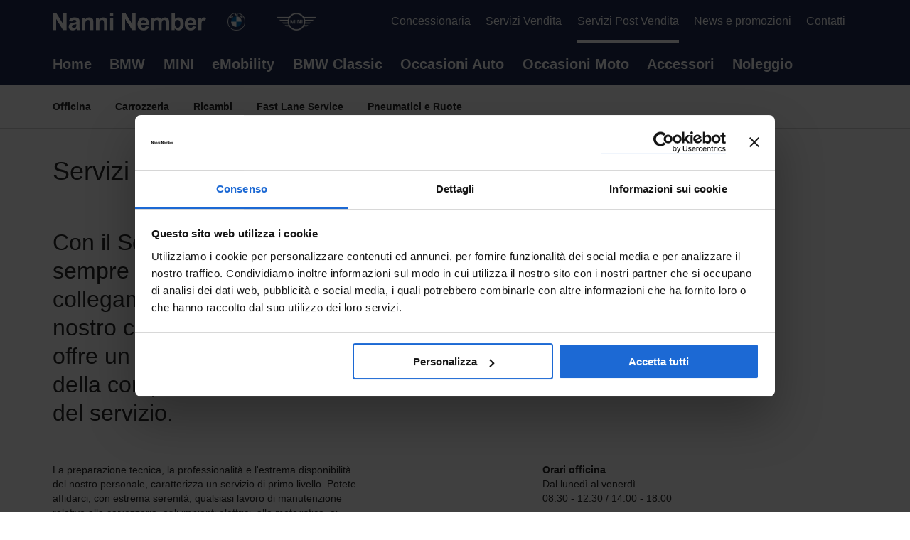

--- FILE ---
content_type: text/html; charset=utf-8
request_url: https://www.nanninember.it/Servizi-post-vendita-bmw-e-mini
body_size: 20171
content:

<!DOCTYPE html>
<!--[if lt IE 7]>      <html class="no-js lt-ie9 lt-ie8 lt-ie7" lang="it"> <![endif]-->
<!--[if IE 7]>         <html class="no-js lt-ie9 lt-ie8" lang="it"> <![endif]-->
<!--[if IE 8]>         <html class="no-js lt-ie9" lang="it"> <![endif]-->
<!--[if IE 9]>         <html class="no-js lt-ie10" lang="it"> <![endif]-->
<!--[if gt IE 9]><!-->
<html class="no-js" lang="it">
 <!--<![endif]-->
<head>
  <meta charset="utf-8" />
  <meta http-equiv="X-UA-Compatible" content="IE=edge" />
  <title>Officina specializzata BMW auto e moto, MINI</title>
    <meta name="description" content="Nanni Nember dispone di officine autorizzate BMW in grado di eseguire qualsiasi lavoro di manutenzione relativo alla carrozzeria, agli impianti elettrici, alla motoristica o ai pneumatici della vostra BMW.">
          <meta name="viewport" content="width=device-width, initial-scale=1" />
  <meta name="SKYPE_TOOLBAR" content="SKYPE_TOOLBAR_PARSER_COMPATIBLE" />

  <!-- Place favicon.ico and apple-touch-icon.png in the root directory -->
  <!--[if lt IE 9]>
    <script src="https://cdnjs.cloudflare.com/ajax/libs/html5shiv/3.7.3/html5shiv.min.js"></script>
    <script src="https://cdnjs.cloudflare.com/ajax/libs/respond.js/1.4.2/respond.min.js"></script>
  <![endif]-->

  <script>
    dataLayer = [];
  </script>

  <link href="/Content/css/main.css" rel="stylesheet"/>

  

  

  


  <!-- Google Tag Manager -->
  <script>
    (function (w, d, s, l, i) {
      w[l] = w[l] || []; w[l].push({
        'gtm.start':
        new Date().getTime(), event: 'gtm.js'
      }); var f = d.getElementsByTagName(s)[0],
        j = d.createElement(s), dl = l != 'dataLayer' ? '&l=' + l : ''; j.async = true; j.src =
          'https://www.googletagmanager.com/gtm.js?id=' + i + dl; f.parentNode.insertBefore(j, f);
    })(window, document, 'script', 'dataLayer', 'GTM-M6XXL39');</script>
  <!-- End Google Tag Manager -->

</head>
<body id="body" itemscope="" itemtype="https://schema.org/WebPage" class="page ">

  <!-- Google Tag Manager (noscript) -->
  <noscript>
    <iframe src="https://www.googletagmanager.com/ns.html?id=GTM-M6XXL39"
            height="0" width="0" style="display:none;visibility:hidden"></iframe>
  </noscript>
  <!-- End Google Tag Manager (noscript) -->
  <!--[if lt IE 7]>
    <p class="browsehappy">You are using an <strong>outdated</strong> browser. Please <a href="https://browsehappy.com/">upgrade your browser</a> to improve your experience.</p>
  <![endif]-->
  <!-- header -->
  <header class="page__header">

  <a href="/" class="logo float-left@lg"><img class="logo__img" src="/Content/img/logo-nanni-nember-white.png" alt="logo nanni nember"></a>

  <div class="show-inline hide@print gutter-left@lg">
    <a href="http://www.nanninember.it/usato-auto?brand=bmw" title="Occasioni BMW usate, km 0, aziendali e nuove" class="logo logo--brand gutter-left@lg">
      <img class="logo__img" src="/Content/img/logo-bmw-white.png" alt="">
    </a>
    <a href="http://www.nanninember.it/usato-auto?brand=mini" title="Occasioni MINI usate, km 0, aziendali e nuove" class="logo logo--brand">
      <img class="logo__img" src="/Content/img/logo-mini-white.png" alt="">
    </a>
  </div>
  <div class="float-right@lg hide@print hide show-inline@lg">
    <ul class="navigation__list navigation__list--secondary">
        <li class="navigation__item ">
            <a class="navigation__link" href="/concessionaria">Concessionaria</a>
        </li>
        <li class="navigation__item ">
        <a class="navigation__link" href="/servizi-di-vendita-bmw-e-mini">Servizi Vendita</a>
      </li>
      <li class="navigation__item  is-active ">
        <a class="navigation__link" href="/Servizi-post-vendita-bmw-e-mini">Servizi Post Vendita</a>
      </li>
      <li class="navigation__item ">
        <a class="navigation__link" href="/news">News e promozioni</a>
      </li>
      <li class="navigation__item ">
        <a class="navigation__link" href="/contatti">Contatti</a>
      </li>
    </ul>
  </div>

  <svg class="icon icon--hamburger js-navigation"></svg>

  <nav class="navigation navigation--primary">

    <ul class="navigation__list navigation__list--primary">
      <li class="navigation__item ">
        <a class="navigation__link" href="/">Home</a>
      </li>

              <li class="navigation__item ">
                  <a class="navigation__link" href="/bmw_">BMW</a>
              </li>
              <li class="navigation__item ">
                  <a class="navigation__link" href="/mini_">MINI</a>
              </li>
              <li class="navigation__item ">
                  <a class="navigation__link" href="/emobility_">eMobility</a>
              </li>
              <li class="navigation__item ">
                  <a class="navigation__link" href="/bmw-classic_">BMW Classic</a>
              </li>

      <li class="navigation__item  ">
        <a class="navigation__link" href="/usato-auto">Occasioni Auto</a>
      </li>

      <li class="navigation__item ">
        <a class="navigation__link" href="/usato-moto">Occasioni Moto</a>
      </li>

      <li class="navigation__item ">
        <a class="navigation__link" href="/accessori">Accessori</a>
      </li>
      <li class="navigation__item ">
        <a class="navigation__link" href="/servizio-noleggio">Noleggio</a>
      </li>
    </ul>

    <div class="show-inline hide@lg">
      <ul class="navigation__list navigation__list--secondary">
          <li class="navigation__item ">
              <a class="navigation__link" href="/concessionaria">Servizi Vendita</a>
          </li>
          <li class="navigation__item ">
          <a class="navigation__link" href="/servizi-di-vendita-bmw-e-mini">Servizi Vendita</a>
        </li>
        <li class="navigation__item  is-active ">
          <a class="navigation__link" href="/Servizi-post-vendita-bmw-e-mini">Servizi Post Vendita</a>
        </li>
        <li class="navigation__item ">
          <a class="navigation__link" href="/news">News e promozioni</a>
        </li>
        <li class="navigation__item ">
          <a class="navigation__link" href="/contatti">Contatti</a>
        </li>
      </ul>
    </div>
    <p class="hide@lg">
      BMW Mobile Care - <a href="tel:800 71 39 54">800 71 39 54</a><br />
      Reception - <a href="tel:030 31 56 411">030 31 56 411</a>
    </p>

  </nav>

</header>


  <!-- content -->
<main id="mainContent" class="page__body">
	
	



<nav class="clearfix swipenavigation js-swipenavigation js-sticky">
    <ul class="navigation__list navigation__list--sub">
      <li class="navigation__item ">
        <a class="navigation__link" href="/officina">Officina</a>
      </li>
      <li class="navigation__item ">
        <a class="navigation__link" href="/carrozzeria">Carrozzeria</a>
      </li>
      <li class="navigation__item ">
        <a class="navigation__link" href="/ricambi">Ricambi</a>
      </li>
      <li class="navigation__item ">
        <a class="navigation__link" href="/fast-lane-service">Fast Lane Service</a>
      </li>
      <li class="navigation__item ">
        <a class="navigation__link" href="/pneumatici-e-ruote-complete-bmw-mini">Pneumatici e Ruote</a>
      </li>
  </ul>

</nav>
<hr class="divider divider--full divider--no-space">

<section class="section section--static">

  <header class="section__header">
    <h1 class="section__title" title="Servizi, finanziamenti, manutenzione e assistenza BMW a Brescia">Servizi post vendita BMW, MINI e BMW Motorrad</h1>
  </header>

  <div class="clearfix gutter-top gutter-bottom">
    <div class="gr-5@md gutter-top gutter-bottom no-gutter-left">
      <h2>Con il Service Nanni Nember siete sempre all'avanguardia. La rete di collegamenti tra la vostra auto, il nostro centro Service e la casa madre offre un vantaggio decisivo nel campo della competenza e dell’innovazione del servizio.</h2>
    </div>
    <div class="gr-3@md push-1@md">
     <div class="banner banner--accent">
  <h4>Prenota online la tua manutenzione</h4>
  <a href="https://appuntamento-online.bmw.it/it?outlet=06098-01" target="_blank" class="button button--secondary">Prenota ora</a>
</div>
    </div>
  </div>
  <div class="clearfix row-align-top gutter-bottom">
    <div class="gr-4@md no-gutter-left gutter-top">
      <p>La preparazione tecnica, la professionalità e l'estrema disponibilità del nostro personale, caratterizza un servizio di primo livello. Potete affidarci, con estrema serenità, qualsiasi lavoro di manutenzione relativo alla carrozzeria, agli impianti elettrici, alla motoristica, ai pneumatici e per tutto quello che concerne la cura della vostra autovettura.<br/><strong>Nanni Nember propone soluzioni innovative anche nel post-vendita. Grazie al “Service Check-In” potete contattare il nostro servizio assistenza con pochi click, da smartphone, tablet, pc.</strong></p>
    </div>
		<div class="gr-3@md push-2@md gutter-top gutter-bottom">
			<p>
				<strong>Orari officina</strong><br />
				Dal lunedì al venerdì<br />
				08:30 - 12:30 / 14:00 - 18:00 <br />
			</p>
			<p>
				L'accettazione è aperta con orario continuato dalle 8:00 alle 18:30, solo per il ritiro delle autovetture che riceveranno assistenza il giorno seguente. Chiamare per prenotazioni.
			</p>
		</div>
  </div>

  <div class="clearfix gutter-bottom gutter-top">
    <div class="aspect-ratio--16-9">
      <iframe name="nanni nember" class="cookieConsentThird" src="https://www.youtube.com/embed/siQwucI4Nt8" frameborder="0" marginwidth="0" marginheight="0" scrolling="no" width="560" height="315"></iframe>
    </div>
  </div>

  <div class="clearfix row-align-middle@md gutter-top gutter-bottom">
    <div class="gr-4@md no-gutter-left gutter-top gutter-bottom">
      <p>Inoltre, con il Servizio Pick up & Delivery potrete prenotare il ritiro e la riconsegna della vostra auto direttamente a casa o presso l'indirizzo da voi indicato.<br/>
Il costo del servizio di Pick Up & Delivery è pari a 100€ IVA inclusa (nel limite di 15 km).<br/>
Una comodità che solo Nanni Nember può darti perché da sempre mette al primo posto le esigenze e i desideri di chi guida.<br/>
Infine, scoprite la convenienza e la certezza di una manutenzione senza sorprese, grazie ai <strong>programmi di manutenzione Service Inclusive e Oil Inclusive</strong>, ed alle <strong>offerte BMW Servizio di Valore e MINI RE-GENERATION</strong>.<br/>
Contattateci l'accettazione, il responsabile service, con i suoi collaboratori, saranno lieti di fornirvi tutta l'assistenza necessaria</p>
    </div>
    <div class="gr-3@md push-2@md">
      <ul class="list">
        <li class="list__item">
          <a class="list__link" href="/servizi-manutenzione">Programmi di Manutenzione</a>
        </li>
      </ul>
    </div>
  </div>

  

<div class="clearfix gutter-bottom gutter-top">
    <div class="gr-5@md no-gutter-left">
      <figure class="media">
        <img class="media__image is-responsive" src="/Content/img/officina-01.jpg">
      </figure>
    </div>
    <div class="gr-5@md no-gutter-right@md">
      <figure class="media">
      </figure>
        <img class="media__image is-responsive" src="/Content/img/officina-02.jpg">
    </div>

  </div>

</section>

<hr class="divider divider--full">

<section class="section section--static">
  <header class="section__header">
    <h2 class="section__title">Orari</h2>
  </header>

	<div class="clearfix gutter-bottom">
		<h4><strong>Brescia</strong> - via Valcamonica 15 c/d, 25126</h4>
	</div>
	<div class="clearfix">

		<div class="c4-gr-1@1xs gutter-bottom no-gutter-left@md">
			<h6>Informazioni - Reception</h6>
			<p>
				T. <a href="tel:+390303156411">030 3156411</a><br/>
				E. <a href="mailto:info@nanninember.bmw.it">info@nanninember.bmw.it</a>
			</p>
			<h6 class="gutter-top">Orari Showroom</h6>
			<p>
				Dal lunedì al venerdì
				08:30 - 12:30 / 14:30 - 19:00<br/>

				Sabato
				09:00 - 12:30 / 15:00 - 18:30
			</p>
			
		</div>

		<div class="c4-gr-1@1xs gutter-bottom">
			<h6>Orari Accettazione Officina</h6>
			<p>
				T. <a href="tel:+390303156430">030 3156430</a><br/>
				Dal lunedì al venerdì<br/>
				07:30 - 12:30 / 14:00 - 18:00
			</p>
			<h6>Magazzino Ricambi</h6>
			<p>
				T. <a href="tel:+390303156420">030 3156420</a><br/>
				Dal lunedì al venerdì<br/>
				08:00 - 12:30 / 14:00 - 18:00
			</p>
		</div>

		<div class="c4-gr-1@1xs gutter-bottom">
			<h6>BMW Mobile Care 24</h6>
			<p>
				<a href="tel:800 713 954">800 713 954</a> per BMW<br/>
				<a href="tel:800 713 954">800 713 954</a> per MINI<br/>
				Il numero verde per guasti e incidenti
			</p>

		</div>

		<div class="c4-gr-1@1xs gutter-bottom">
			<div class="banner banner--accent">
				<h4>Scopri di più</h4>
				<p>Se desideri ricevere maggiori informazioni riguardo un nostro servizio, saremo lieti di aiutarti.</p>
				<a href="/contatti" class="button button--secondary">Contattaci</a>
			</div>
			</div>

	</div>

	<div class="clearfix gutter-bottom">
		<h4><strong>Desenzano del Garda</strong> - via Mapella – Loc. Gruppo Rovere 4/5 – 25015</h4>
	</div>
	<div class="clearfix">

		<div class="c4-gr-1@1xs gutter-bottom no-gutter-left@md">
			<h6>Informazioni - Reception</h6>
			<p>
				T. <a href="tel:+390303156499">030 3156499</a><br/>
				E. <a href="mailto:info.desenzano@nanninember.bmw.it">info.desenzano@nanninember.bmw.it</a>
			</p>
			<h6 class="gutter-top">Orari Showroom</h6>
			<p>
				Dal lunedì al venerdì
				08:30 - 12:30 / 14:30 - 19:00<br/>

				Sabato
				09:00 - 12:30 / 15:00 - 18:30
			</p>
		</div>

		<div class="c4-gr-1@1xs gutter-bottom">
			<h6>Orari Accettazione Officina</h6>
			<p>
				T. <a href="tel:+390303156480">030 3156480</a><br/>
				Dal lunedì al venerdì<br/>
				08:00 - 12:00 / 14:00 - 18:00
			</p>
			<h6>Magazzino Ricambi</h6>
			<p>
				T. <a href="tel:+390303156470">030 3156470</a><br/>
				Dal lunedì al venerdì<br/>
				08:00 - 12:00 / 13:30 - 17:30
			</p>
		</div>

		<div class="c4-gr-1@1xs gutter-bottom">
			<h6>BMW Mobile Care 24</h6>
			<p>
				<a href="tel:800 713 954">800 713 954</a> per BMW<br/>
				<a href="tel:800 713 954">800 713 954</a> per MINI<br/>
				Il numero verde per guasti e incidenti
			</p>

		</div>
	</div>


</section>
</main>

  <!-- footer -->
  <div class="clearfix row-align-middle@md gutter-top gutter-bottom">


<footer class="page__footer hide@print">

    <div class="clearfix">

        <div class="c4-gr-1@1xs gutter-bottom no-gutter-left@md">
            <h6 class="page-footer__title">BMW Mobile care</h6>
            <p>La gestione guasti e incidenti che vi garantisce la migliore soluzione, anche in caso di emergenza.</p>
            <p>
                <a href="/servizio-cortesia" class="link--more"><svg class="icon icon--arrow"></svg> Scopri di più</a>
            </p>
        </div>
        <div class="c4-gr-1@1xs gutter-bottom">
            <h6 class="page-footer__title">Servizi finanziari</h6>
            <p>Formule e condizioni finanziarie fortemente vantaggiose, con servizi abbinati ad alto valore aggiunto.</p>
            <p>
                <a href="/servizi-finanziari" class="link--more"><svg class="icon icon--arrow"></svg> Scopri le proposte</a>
            </p>
        </div>
        <div class="c4-gr-1@1xs gutter-bottom">
            <h6 class="page-footer__title">Flotte aziendali</h6>
            <p>Le esclusive soluzioni di mobilità aziendale e noleggio a lungo termine per le aziende di ogni dimensione.</p>
            <p>
                <a href="/servizio-flotte" class="link--more"><svg class="icon icon--arrow"></svg> Scopri i vantaggi</a>
            </p>
        </div>
        <div class="c4-gr-1@1xs gutter-bottom">
            <h6 class="page-footer__title">Manutenzione</h6>
            <p>Programmi di manutenzione pensati per avere cura della vostra auto, lasciandovi solo il piacere di guidare.</p>
            <p>
                <a href="/servizi-manutenzione" class="link--more"><svg class="icon icon--arrow"></svg> Affidati a noi</a>
            </p>
        </div>

    </div>

    <hr class="divider"/>

    <div class="clearfix">

        <div class="c4-gr-1@1xs gutter-bottom no-gutter-left@md">
            <h6 class="page-footer__title">Concessionaria</h6>
            <p>Dal 1967 Nanni Nember è concessionaria a Brescia e provincia per i marchi del gruppo BMW e MINI.</p>
            <p>Via Valcamonica 15 c/d - 25126 Brescia</p>
            <p>
                <a href="/concessionaria" class="link--more"><svg class="icon icon--arrow"></svg> La nostra storia</a>
                <a href="/contatti" class="link--more"><svg class="icon icon--arrow"></svg> Indicazioni stradali</a>
            </p>
        </div>
        <div class="c4-gr-1@1xs gutter-bottom">
            <h6 class="page-footer__title">Servizi post vendita</h6>
            <p>Dall’acquisto di un prodotto al suo utilizzo. BMW è vicina a suoi clienti con servizi semplici, affidabili e personalizzabili. </p>
            <p>
                <a href="/Servizi-post-vendita-bmw-e-mini" class="link--more"><svg class="icon icon--arrow"></svg> Scopri di più</a>
            </p>
        </div>
        <div class="c4-gr-1@1xs gutter-bottom">

            <h6 class="page-footer__title">Recapiti</h6>
            <p>
                BMW Mobile Care - <a href="tel:+39800713954">800 71 39 54</a><br/>
                Reception - <a href="tel:+390303156411">030 31 56 411</a><br/>
                Magazzino Ricambi - <a href="tel:+390303156420">030 31 56 420</a><br/>
                Accettazione Service - <a href="tel:+390303156430">030 31 56 430</a>
            </p>
            <p>
                <a href="/contatti" class="link--more"><svg class="icon icon--arrow"></svg> Contattaci</a>
            </p>
        </div>
        



    </div>

    <hr class="divider"/>

    <div class="clearfix">

        <div class="c4-gr-1@1xs no-gutter-left@md">
            <p>2015 © Nanni Nember S.r.l.<br/>P. IVA 01461490177</p>
        </div>

        <div class="c4-gr-1@1xs">
            <p>
                <a class="link--more" href="/note-legali"><svg class="icon icon--arrow"></svg> Note legali</a>
                <a class="link--more gutter-left" href="/privacy-e-cookies"><svg class="icon icon--arrow"></svg> Privacy </a>
                <a class="link--more gutter-left" href="javascript: Cookiebot.renew()"><svg class="icon icon--arrow"></svg> Cookie </a>
            </p>
        </div>

        <div class="c4-gr-1@1xs">
            <p>
                <a class="link--more" href="/credits"><svg class="icon icon--arrow"></svg> Credits</a>
            </p>
        </div>

        <div class="c4-gr-1@1xs">
            <p>
                <a class="link--more" href="/offerte-lavorative"><svg class="icon icon--arrow"></svg> Lavora con noi</a>

            </p>
        </div>
    </div>


</footer>



  <script>
    var pathBase = "/";
    var ScriptLanguage = "it";
    var CookieConsentPageUrl = "/privacy-e-cookies";
  </script>

  

  <script src="https://ajax.googleapis.com/ajax/libs/jquery/1.11.1/jquery.min.js"></script>
  <script>window.jQuery || document.write('<script src="/scripts/jquery-1.11.1.min.js"><\/script>')</script>

  <script src="/Scripts/jquery-ias.js"></script>
<script src="/Scripts/matchMedia.js"></script>
<script src="/Scripts/svg4everybody.js"></script>
<script src="/Scripts/ias-extension.js"></script>
<script src="/Scripts/jquery.animatescroll.js"></script>
<script src="/Scripts/jquery.svg.js"></script>
<script src="/Scripts/jquery.svgdom.js"></script>
<script src="/Scripts/jquery.swiper.js"></script>
<script src="/Scripts/jquery.sticky-kit.min.js"></script>

<script src="/Scripts/main.js?v=4"></script>
  

</body>
</html>

--- FILE ---
content_type: text/css
request_url: https://www.nanninember.it/Content/css/main.css
body_size: 166479
content:
@charset "UTF-8";blockquote,cite,dfn,em,i{font-style:italic}button,hr,input{overflow:visible}audio,canvas,progress,video{display:inline-block}progress,sub,sup{vertical-align:baseline}.button--uppercase,abbr{text-transform:uppercase}.container:after,.row-reverse:after,.row:after{clear:both}.pull-0,.pull-1,.pull-10,.pull-2,.pull-3,.pull-4,.pull-5,.pull-6,.pull-7,.pull-8,.pull-9,.push-0,.push-1,.push-10,.push-2,.push-3,.push-4,.push-5,.push-6,.push-7,.push-8,.push-9,.row-debug,sub,sup{position:relative}.logo,.row,.row-reverse{zoom:1}body{margin:0;direction:ltr}article,aside,details,footer,header,menu,nav,section{display:block}h1{margin:.67em 0}figcaption,figure,main{display:block}hr{box-sizing:content-box;height:0}code,kbd,pre,samp{font-family:monospace,monospace;font-size:1em}a{background-color:transparent;-webkit-text-decoration-skip:objects}a:active,a:hover{outline-width:0}abbr[title]{border-bottom:none;text-decoration:underline;text-decoration:underline dotted}mark{background-color:#ff0;color:#000}sub,sup{font-size:75%;line-height:0}audio:not([controls]){display:none;height:0}img{border-style:none}svg:not(:root){overflow:hidden}button,input,optgroup,select,textarea{font-family:sans-serif;font-size:100%;line-height:1.15;margin:0}button,input{}button,select{text-transform:none}[type=reset],[type=submit],button,html [type=button]{-webkit-appearance:button}[type=button]::-moz-focus-inner,[type=reset]::-moz-focus-inner,[type=submit]::-moz-focus-inner,button::-moz-focus-inner{border-style:none;padding:0}[type=button]:-moz-focusring,[type=reset]:-moz-focusring,[type=submit]:-moz-focusring,button:-moz-focusring{outline:ButtonText dotted 1px}fieldset{border:1px solid silver}legend{box-sizing:border-box;color:inherit;display:table;max-width:100%;white-space:normal}progress{}textarea{overflow:auto}[type=checkbox],[type=radio]{box-sizing:border-box}[type=number]::-webkit-inner-spin-button,[type=number]::-webkit-outer-spin-button{height:auto}[type=search]{-webkit-appearance:textfield;outline-offset:-2px}[type=search]::-webkit-search-cancel-button,[type=search]::-webkit-search-decoration{-webkit-appearance:none}::-webkit-file-upload-button{-webkit-appearance:button;font:inherit}h1,h2,h3,h4,h5,h6,html{font-family:Arial,"Helvetica Neue",Helvetica,Arial,sans-serif,-apple-system,BlinkMacSystemFont}dl,html,ol,p,ul{line-height:1.4285714286em}summary{display:list-item}[hidden],template{display:none}.container:after,.row-reverse:after,.row-reverse:before,.row:after,.row:before{content:"";display:table}/*! normalize-opentype.css v0.2.4 | MIT License | kennethormandy.com/journal/normalize-opentype-css */body,html,table{-webkit-font-feature-settings:"kern" 1,"liga" 1,"calt" 1,"pnum" 1,"tnum" 0,"onum" 0,"lnum" 0,"dlig" 0;font-feature-settings:"kern" 1,"liga" 1,"calt" 1,"pnum" 1,"tnum" 0,"onum" 0,"lnum" 0,"dlig" 0}h1,h2,h3{-webkit-font-feature-settings:"kern" 1,"liga" 1,"calt" 1,"pnum" 1,"tnum" 0,"onum" 0,"lnum" 0,"dlig" 1;font-feature-settings:"kern" 1,"liga" 1,"calt" 1,"pnum" 1,"tnum" 0,"onum" 0,"lnum" 0,"dlig" 1}abbr{-webkit-font-feature-settings:"kern" 1,"liga" 1,"calt" 1,"pnum" 1,"tnum" 0,"onum" 0,"lnum" 0,"smcp" 1,"c2sc" 1;font-feature-settings:"kern" 1,"liga" 1,"calt" 1,"pnum" 1,"tnum" 0,"onum" 0,"lnum" 0,"smcp" 1,"c2sc" 1}time{-webkit-font-feature-settings:"kern" 1,"liga" 1,"calt" 1,"pnum" 1,"tnum" 0,"onum" 0,"lnum" 0;font-feature-settings:"kern" 1,"liga" 1,"calt" 1,"pnum" 1,"tnum" 0,"onum" 0,"lnum" 0}code,kbd,pre,samp{-webkit-font-feature-settings:"kern" 0,"liga" 0,"calt" 1,"dlig" 0,"pnum" 0,"tnum" 1,"onum" 0,"lnum" 1,"zero" 1;font-feature-settings:"kern" 0,"liga" 0,"calt" 1,"dlig" 0,"pnum" 0,"tnum" 1,"onum" 0,"lnum" 1,"zero" 1}sup{top:-.5em;-webkit-font-feature-settings:"kern" 1,"liga" 1,"calt" 1,"pnum" 1,"tnum" 0,"onum" 0,"lnum" 0,"dlig" 0,"sups" 1;font-feature-settings:"kern" 1,"liga" 1,"calt" 1,"pnum" 1,"tnum" 0,"onum" 0,"lnum" 0,"dlig" 0,"sups" 1}sub{bottom:-.25em;-webkit-font-feature-settings:"kern" 1,"liga" 1,"calt" 1,"pnum" 1,"tnum" 0,"onum" 0,"lnum" 0,"dlig" 0,"subs" 1;font-feature-settings:"kern" 1,"liga" 1,"calt" 1,"pnum" 1,"tnum" 0,"onum" 0,"lnum" 0,"dlig" 0,"subs" 1}input[type=color],input[type=date],input[type=datetime],input[type=datetime-local],input[type=range],input[type=tel],input[type=week],input[type=number]{-webkit-font-feature-settings:"kern" 0,"liga" 1,"calt" 1,"pnum" 1,"tnum" 0,"onum" 0,"lnum" 1,"zero" 0;font-feature-settings:"kern" 0,"liga" 1,"calt" 1,"pnum" 1,"tnum" 0,"onum" 0,"lnum" 1,"zero" 0}caption,tbody{-webkit-font-feature-settings:"kern" 1,"liga" 1,"calt" 1,"pnum" 0,"tnum" 1,"onum" 0,"lnum" 1,"zero" 1;font-feature-settings:"kern" 1,"liga" 1,"calt" 1,"pnum" 0,"tnum" 1,"onum" 0,"lnum" 1,"zero" 1}html{-ms-text-size-adjust:100%;-webkit-text-size-adjust:100%;font-size:87.5%}.gr-0,.gr-1,.gr-10,.gr-2,.gr-3,.gr-4,.gr-5,.gr-6,.gr-7,.gr-8,.gr-9{display:inline-block;min-height:1px;float:left;box-sizing:border-box;vertical-align:top;padding-right:10px;padding-left:10px}.gr-adapt,.gr-grow{display:table-cell;padding-right:10px;padding-left:10px;box-sizing:border-box}.gr-adapt{width:1px;white-space:nowrap!important}.gr-grow{width:99999px}.nowrap{white-space:nowrap}.nowrap>*,.wrap{white-space:normal}.gr-centered{display:block!important;float:none!important;margin-left:auto!important;margin-right:auto!important;clear:both!important}@media screen and (min-width:480px){.container\@xs:after{content:"";display:table;clear:both}.row-reverse\@xs:after,.row-reverse\@xs:before,.row\@xs:after,.row\@xs:before{content:"";display:table}.row-reverse\@xs:after,.row\@xs:after{clear:both}.row-reverse\@xs,.row\@xs{zoom:1}.gr-0\@xs,.gr-10\@xs,.gr-1\@xs,.gr-2\@xs,.gr-3\@xs,.gr-4\@xs,.gr-5\@xs,.gr-6\@xs,.gr-7\@xs,.gr-8\@xs,.gr-9\@xs{display:inline-block;min-height:1px;float:left;box-sizing:border-box;vertical-align:top;padding-right:10px;padding-left:10px}.gr-adapt\@xs{display:table-cell;width:1px;white-space:nowrap!important;box-sizing:border-box;padding-right:10px;padding-left:10px}.gr-grow\@xs{display:table-cell;width:99999px;box-sizing:border-box;padding-right:10px;padding-left:10px}.pull-0\@xs,.pull-10\@xs,.pull-1\@xs,.pull-2\@xs,.pull-3\@xs,.pull-4\@xs,.pull-5\@xs,.pull-6\@xs,.pull-7\@xs,.pull-8\@xs,.pull-9\@xs,.push-0\@xs,.push-10\@xs,.push-1\@xs,.push-2\@xs,.push-3\@xs,.push-4\@xs,.push-5\@xs,.push-6\@xs,.push-7\@xs,.push-8\@xs,.push-9\@xs{position:relative}.nowrap\@xs{white-space:nowrap}.nowrap\@xs>*,.wrap\@xs{white-space:normal}.gr-centered\@xs{display:block!important;float:none!important;margin-left:auto!important;margin-right:auto!important;clear:both!important}.c4-container\@1xs:after{content:"";display:table;clear:both}.c4-row-reverse\@1xs:after,.c4-row-reverse\@1xs:before,.c4-row\@1xs:after,.c4-row\@1xs:before{content:"";display:table}.c4-row-reverse\@1xs:after,.c4-row\@1xs:after{clear:both}.c4-row-reverse\@1xs,.c4-row\@1xs{zoom:1}.c4-gr-0\@1xs,.c4-gr-1\@1xs,.c4-gr-2\@1xs,.c4-gr-3\@1xs,.c4-gr-4\@1xs{display:inline-block;min-height:1px;float:left;box-sizing:border-box;vertical-align:top;padding-right:10px;padding-left:10px}.c4-gr-adapt\@1xs{display:table-cell;width:1px;white-space:nowrap!important;box-sizing:border-box;padding-right:10px;padding-left:10px}.c4-gr-grow\@1xs{display:table-cell;width:99999px;box-sizing:border-box;padding-right:10px;padding-left:10px}.c4-pull-0\@1xs,.c4-pull-1\@1xs,.c4-pull-2\@1xs,.c4-pull-3\@1xs,.c4-pull-4\@1xs,.c4-push-0\@1xs,.c4-push-1\@1xs,.c4-push-2\@1xs,.c4-push-3\@1xs,.c4-push-4\@1xs{position:relative}.c4-nowrap\@1xs{white-space:nowrap}.c4-nowrap\@1xs>*,.c4-wrap\@1xs{white-space:normal}.c4-gr-centered\@1xs{display:block!important;float:none!important;margin-left:auto!important;margin-right:auto!important;clear:both!important}.c3-container\@2xs:after{content:"";display:table;clear:both}.c3-row-reverse\@2xs:after,.c3-row-reverse\@2xs:before,.c3-row\@2xs:after,.c3-row\@2xs:before{content:"";display:table}.c3-row-reverse\@2xs:after,.c3-row\@2xs:after{clear:both}.c3-row-reverse\@2xs,.c3-row\@2xs{zoom:1}.c3-gr-0\@2xs,.c3-gr-1\@2xs,.c3-gr-2\@2xs,.c3-gr-3\@2xs{display:inline-block;min-height:1px;float:left;box-sizing:border-box;vertical-align:top;padding-right:10px;padding-left:10px}.c3-gr-adapt\@2xs{display:table-cell;width:1px;white-space:nowrap!important;box-sizing:border-box;padding-right:10px;padding-left:10px}.c3-gr-grow\@2xs{display:table-cell;width:99999px;box-sizing:border-box;padding-right:10px;padding-left:10px}.c3-pull-0\@2xs,.c3-pull-1\@2xs,.c3-pull-2\@2xs,.c3-pull-3\@2xs,.c3-push-0\@2xs,.c3-push-1\@2xs,.c3-push-2\@2xs,.c3-push-3\@2xs{position:relative}.c3-nowrap\@2xs{white-space:nowrap}.c3-nowrap\@2xs>*,.c3-wrap\@2xs{white-space:normal}.c3-gr-centered\@2xs{display:block!important;float:none!important;margin-left:auto!important;margin-right:auto!important;clear:both!important}}@media screen and (min-width:768px){.container\@sm:after{content:"";display:table;clear:both}.row-reverse\@sm:after,.row-reverse\@sm:before,.row\@sm:after,.row\@sm:before{content:"";display:table}.row-reverse\@sm:after,.row\@sm:after{clear:both}.row-reverse\@sm,.row\@sm{zoom:1}.gr-0\@sm,.gr-10\@sm,.gr-1\@sm,.gr-2\@sm,.gr-3\@sm,.gr-4\@sm,.gr-5\@sm,.gr-6\@sm,.gr-7\@sm,.gr-8\@sm,.gr-9\@sm{display:inline-block;min-height:1px;float:left;box-sizing:border-box;vertical-align:top;padding-right:10px;padding-left:10px}.gr-adapt\@sm{display:table-cell;width:1px;white-space:nowrap!important;box-sizing:border-box;padding-right:10px;padding-left:10px}.gr-grow\@sm{display:table-cell;width:99999px;box-sizing:border-box;padding-right:10px;padding-left:10px}.pull-0\@sm,.pull-10\@sm,.pull-1\@sm,.pull-2\@sm,.pull-3\@sm,.pull-4\@sm,.pull-5\@sm,.pull-6\@sm,.pull-7\@sm,.pull-8\@sm,.pull-9\@sm,.push-0\@sm,.push-10\@sm,.push-1\@sm,.push-2\@sm,.push-3\@sm,.push-4\@sm,.push-5\@sm,.push-6\@sm,.push-7\@sm,.push-8\@sm,.push-9\@sm{position:relative}.nowrap\@sm{white-space:nowrap}.nowrap\@sm>*,.wrap\@sm{white-space:normal}.gr-centered\@sm{display:block!important;float:none!important;margin-left:auto!important;margin-right:auto!important;clear:both!important}.c4-container\@1sm:after{content:"";display:table;clear:both}.c4-row-reverse\@1sm:after,.c4-row-reverse\@1sm:before,.c4-row\@1sm:after,.c4-row\@1sm:before{content:"";display:table}.c4-row-reverse\@1sm:after,.c4-row\@1sm:after{clear:both}.c4-row-reverse\@1sm,.c4-row\@1sm{zoom:1}.c4-gr-0\@1sm,.c4-gr-1\@1sm,.c4-gr-2\@1sm,.c4-gr-3\@1sm,.c4-gr-4\@1sm{display:inline-block;min-height:1px;float:left;box-sizing:border-box;vertical-align:top;padding-right:10px;padding-left:10px}.c4-gr-adapt\@1sm{display:table-cell;width:1px;white-space:nowrap!important;box-sizing:border-box;padding-right:10px;padding-left:10px}.c4-gr-grow\@1sm{display:table-cell;width:99999px;box-sizing:border-box;padding-right:10px;padding-left:10px}.c4-pull-0\@1sm,.c4-pull-1\@1sm,.c4-pull-2\@1sm,.c4-pull-3\@1sm,.c4-pull-4\@1sm,.c4-push-0\@1sm,.c4-push-1\@1sm,.c4-push-2\@1sm,.c4-push-3\@1sm,.c4-push-4\@1sm{position:relative}.c4-nowrap\@1sm{white-space:nowrap}.c4-nowrap\@1sm>*,.c4-wrap\@1sm{white-space:normal}.c4-gr-centered\@1sm{display:block!important;float:none!important;margin-left:auto!important;margin-right:auto!important;clear:both!important}.c3-container\@2sm:after{content:"";display:table;clear:both}.c3-row-reverse\@2sm:after,.c3-row-reverse\@2sm:before,.c3-row\@2sm:after,.c3-row\@2sm:before{content:"";display:table}.c3-row-reverse\@2sm:after,.c3-row\@2sm:after{clear:both}.c3-row-reverse\@2sm,.c3-row\@2sm{zoom:1}.c3-gr-0\@2sm,.c3-gr-1\@2sm,.c3-gr-2\@2sm,.c3-gr-3\@2sm{display:inline-block;min-height:1px;float:left;box-sizing:border-box;vertical-align:top;padding-right:10px;padding-left:10px}.c3-gr-adapt\@2sm{display:table-cell;width:1px;white-space:nowrap!important;box-sizing:border-box;padding-right:10px;padding-left:10px}.c3-gr-grow\@2sm{display:table-cell;width:99999px;box-sizing:border-box;padding-right:10px;padding-left:10px}.c3-pull-0\@2sm,.c3-pull-1\@2sm,.c3-pull-2\@2sm,.c3-pull-3\@2sm,.c3-push-0\@2sm,.c3-push-1\@2sm,.c3-push-2\@2sm,.c3-push-3\@2sm{position:relative}.c3-nowrap\@2sm{white-space:nowrap}.c3-nowrap\@2sm>*,.c3-wrap\@2sm{white-space:normal}.c3-gr-centered\@2sm{display:block!important;float:none!important;margin-left:auto!important;margin-right:auto!important;clear:both!important}}@media screen and (min-width:992px){.container\@md:after{content:"";display:table;clear:both}.row-reverse\@md:after,.row-reverse\@md:before,.row\@md:after,.row\@md:before{content:"";display:table}.row-reverse\@md:after,.row\@md:after{clear:both}.row-reverse\@md,.row\@md{zoom:1}.gr-0\@md,.gr-10\@md,.gr-1\@md,.gr-2\@md,.gr-3\@md,.gr-4\@md,.gr-5\@md,.gr-6\@md,.gr-7\@md,.gr-8\@md,.gr-9\@md{display:inline-block;min-height:1px;float:left;box-sizing:border-box;vertical-align:top;padding-right:10px;padding-left:10px}.gr-adapt\@md{display:table-cell;width:1px;white-space:nowrap!important;box-sizing:border-box;padding-right:10px;padding-left:10px}.gr-grow\@md{display:table-cell;width:99999px;box-sizing:border-box;padding-right:10px;padding-left:10px}.pull-0\@md,.pull-10\@md,.pull-1\@md,.pull-2\@md,.pull-3\@md,.pull-4\@md,.pull-5\@md,.pull-6\@md,.pull-7\@md,.pull-8\@md,.pull-9\@md,.push-0\@md,.push-10\@md,.push-1\@md,.push-2\@md,.push-3\@md,.push-4\@md,.push-5\@md,.push-6\@md,.push-7\@md,.push-8\@md,.push-9\@md{position:relative}.nowrap\@md{white-space:nowrap}.nowrap\@md>*,.wrap\@md{white-space:normal}.gr-centered\@md{display:block!important;float:none!important;margin-left:auto!important;margin-right:auto!important;clear:both!important}.c4-container\@1md:after{content:"";display:table;clear:both}.c4-row-reverse\@1md:after,.c4-row-reverse\@1md:before,.c4-row\@1md:after,.c4-row\@1md:before{content:"";display:table}.c4-row-reverse\@1md:after,.c4-row\@1md:after{clear:both}.c4-row-reverse\@1md,.c4-row\@1md{zoom:1}.c4-gr-0\@1md,.c4-gr-1\@1md,.c4-gr-2\@1md,.c4-gr-3\@1md,.c4-gr-4\@1md{display:inline-block;min-height:1px;float:left;box-sizing:border-box;vertical-align:top;padding-right:10px;padding-left:10px}.c4-gr-adapt\@1md{display:table-cell;width:1px;white-space:nowrap!important;box-sizing:border-box;padding-right:10px;padding-left:10px}.c4-gr-grow\@1md{display:table-cell;width:99999px;box-sizing:border-box;padding-right:10px;padding-left:10px}.c4-pull-0\@1md,.c4-pull-1\@1md,.c4-pull-2\@1md,.c4-pull-3\@1md,.c4-pull-4\@1md,.c4-push-0\@1md,.c4-push-1\@1md,.c4-push-2\@1md,.c4-push-3\@1md,.c4-push-4\@1md{position:relative}.c4-nowrap\@1md{white-space:nowrap}.c4-nowrap\@1md>*,.c4-wrap\@1md{white-space:normal}.c4-gr-centered\@1md{display:block!important;float:none!important;margin-left:auto!important;margin-right:auto!important;clear:both!important}.c3-container\@2md:after{content:"";display:table;clear:both}.c3-row-reverse\@2md:after,.c3-row-reverse\@2md:before,.c3-row\@2md:after,.c3-row\@2md:before{content:"";display:table}.c3-row-reverse\@2md:after,.c3-row\@2md:after{clear:both}.c3-row-reverse\@2md,.c3-row\@2md{zoom:1}.c3-gr-0\@2md,.c3-gr-1\@2md,.c3-gr-2\@2md,.c3-gr-3\@2md{display:inline-block;min-height:1px;float:left;box-sizing:border-box;vertical-align:top;padding-right:10px;padding-left:10px}.c3-gr-adapt\@2md{display:table-cell;width:1px;white-space:nowrap!important;box-sizing:border-box;padding-right:10px;padding-left:10px}.c3-gr-grow\@2md{display:table-cell;width:99999px;box-sizing:border-box;padding-right:10px;padding-left:10px}.c3-pull-0\@2md,.c3-pull-1\@2md,.c3-pull-2\@2md,.c3-pull-3\@2md,.c3-push-0\@2md,.c3-push-1\@2md,.c3-push-2\@2md,.c3-push-3\@2md{position:relative}.c3-nowrap\@2md{white-space:nowrap}.c3-nowrap\@2md>*,.c3-wrap\@2md{white-space:normal}.c3-gr-centered\@2md{display:block!important;float:none!important;margin-left:auto!important;margin-right:auto!important;clear:both!important}}@media screen and (min-width:1200px){.container\@lg:after{content:"";display:table;clear:both}.row-reverse\@lg:after,.row-reverse\@lg:before,.row\@lg:after,.row\@lg:before{content:"";display:table}.row-reverse\@lg:after,.row\@lg:after{clear:both}.row-reverse\@lg,.row\@lg{zoom:1}.gr-0\@lg,.gr-10\@lg,.gr-1\@lg,.gr-2\@lg,.gr-3\@lg,.gr-4\@lg,.gr-5\@lg,.gr-6\@lg,.gr-7\@lg,.gr-8\@lg,.gr-9\@lg,.page__body,.page__footer>div,.page__header{display:inline-block;min-height:1px;float:left;box-sizing:border-box;vertical-align:top;padding-right:10px;padding-left:10px}.gr-adapt\@lg{display:table-cell;width:1px;white-space:nowrap!important;box-sizing:border-box;padding-right:10px;padding-left:10px}.gr-grow\@lg{display:table-cell;width:99999px;box-sizing:border-box;padding-right:10px;padding-left:10px}.pull-0\@lg,.pull-10\@lg,.pull-1\@lg,.pull-2\@lg,.pull-3\@lg,.pull-4\@lg,.pull-5\@lg,.pull-6\@lg,.pull-7\@lg,.pull-8\@lg,.pull-9\@lg,.push-0\@lg,.push-10\@lg,.push-1\@lg,.push-2\@lg,.push-3\@lg,.push-4\@lg,.push-5\@lg,.push-6\@lg,.push-7\@lg,.push-8\@lg,.push-9\@lg{position:relative}.nowrap\@lg{white-space:nowrap}.nowrap\@lg>*,.wrap\@lg{white-space:normal}.gr-centered\@lg,.page__footer>div{display:block!important;float:none!important;margin-left:auto!important;margin-right:auto!important;clear:both!important}.c4-container\@1lg:after{content:"";display:table;clear:both}.c4-row-reverse\@1lg:after,.c4-row-reverse\@1lg:before,.c4-row\@1lg:after,.c4-row\@1lg:before{content:"";display:table}.c4-row-reverse\@1lg:after,.c4-row\@1lg:after{clear:both}.c4-row-reverse\@1lg,.c4-row\@1lg{zoom:1}.c4-gr-0\@1lg,.c4-gr-1\@1lg,.c4-gr-2\@1lg,.c4-gr-3\@1lg,.c4-gr-4\@1lg{display:inline-block;min-height:1px;float:left;box-sizing:border-box;vertical-align:top;padding-right:10px;padding-left:10px}.c4-gr-adapt\@1lg{display:table-cell;width:1px;white-space:nowrap!important;box-sizing:border-box;padding-right:10px;padding-left:10px}.c4-gr-grow\@1lg{display:table-cell;width:99999px;box-sizing:border-box;padding-right:10px;padding-left:10px}.c4-pull-0\@1lg,.c4-pull-1\@1lg,.c4-pull-2\@1lg,.c4-pull-3\@1lg,.c4-pull-4\@1lg,.c4-push-0\@1lg,.c4-push-1\@1lg,.c4-push-2\@1lg,.c4-push-3\@1lg,.c4-push-4\@1lg{position:relative}.c4-nowrap\@1lg{white-space:nowrap}.c4-nowrap\@1lg>*,.c4-wrap\@1lg{white-space:normal}.c4-gr-centered\@1lg{display:block!important;float:none!important;margin-left:auto!important;margin-right:auto!important;clear:both!important}.c3-container\@2lg:after{content:"";display:table;clear:both}.c3-row-reverse\@2lg:after,.c3-row-reverse\@2lg:before,.c3-row\@2lg:after,.c3-row\@2lg:before{content:"";display:table}.c3-row-reverse\@2lg:after,.c3-row\@2lg:after{clear:both}.c3-row-reverse\@2lg,.c3-row\@2lg{zoom:1}.c3-gr-0\@2lg,.c3-gr-1\@2lg,.c3-gr-2\@2lg,.c3-gr-3\@2lg{display:inline-block;min-height:1px;float:left;box-sizing:border-box;vertical-align:top;padding-right:10px;padding-left:10px}.c3-gr-adapt\@2lg{display:table-cell;width:1px;white-space:nowrap!important;box-sizing:border-box;padding-right:10px;padding-left:10px}.c3-gr-grow\@2lg{display:table-cell;width:99999px;box-sizing:border-box;padding-right:10px;padding-left:10px}.c3-pull-0\@2lg,.c3-pull-1\@2lg,.c3-pull-2\@2lg,.c3-pull-3\@2lg,.c3-push-0\@2lg,.c3-push-1\@2lg,.c3-push-2\@2lg,.c3-push-3\@2lg{position:relative}.c3-nowrap\@2lg{white-space:nowrap}.c3-nowrap\@2lg>*,.c3-wrap\@2lg{white-space:normal}.c3-gr-centered\@2lg{display:block!important;float:none!important;margin-left:auto!important;margin-right:auto!important;clear:both!important}}@media screen and (min-width:1440px){.container\@xl:after{content:"";display:table;clear:both}.row-reverse\@xl:after,.row-reverse\@xl:before,.row\@xl:after,.row\@xl:before{content:"";display:table}.row-reverse\@xl:after,.row\@xl:after{clear:both}.row-reverse\@xl,.row\@xl{zoom:1}.gr-0\@xl,.gr-10\@xl,.gr-1\@xl,.gr-2\@xl,.gr-3\@xl,.gr-4\@xl,.gr-5\@xl,.gr-6\@xl,.gr-7\@xl,.gr-8\@xl,.gr-9\@xl,.page__body,.page__header{display:inline-block;min-height:1px;float:left;box-sizing:border-box;vertical-align:top;padding-right:10px;padding-left:10px}.gr-adapt\@xl{display:table-cell;width:1px;white-space:nowrap!important;box-sizing:border-box;padding-right:10px;padding-left:10px}.gr-grow\@xl{display:table-cell;width:99999px;box-sizing:border-box;padding-right:10px;padding-left:10px}.pull-0\@xl,.pull-10\@xl,.pull-1\@xl,.pull-2\@xl,.pull-3\@xl,.pull-4\@xl,.pull-5\@xl,.pull-6\@xl,.pull-7\@xl,.pull-8\@xl,.pull-9\@xl,.push-0\@xl,.push-10\@xl,.push-1\@xl,.push-2\@xl,.push-3\@xl,.push-4\@xl,.push-5\@xl,.push-6\@xl,.push-7\@xl,.push-8\@xl,.push-9\@xl{position:relative}.nowrap\@xl{white-space:nowrap}.nowrap\@xl>*,.wrap\@xl{white-space:normal}.gr-centered\@xl{display:block!important;float:none!important;margin-left:auto!important;margin-right:auto!important;clear:both!important}.c4-container\@1xl:after{content:"";display:table;clear:both}.c4-row-reverse\@1xl:after,.c4-row-reverse\@1xl:before,.c4-row\@1xl:after,.c4-row\@1xl:before{content:"";display:table}.c4-row-reverse\@1xl:after,.c4-row\@1xl:after{clear:both}.c4-row-reverse\@1xl,.c4-row\@1xl{zoom:1}.c4-gr-0\@1xl,.c4-gr-1\@1xl,.c4-gr-2\@1xl,.c4-gr-3\@1xl,.c4-gr-4\@1xl{display:inline-block;min-height:1px;float:left;box-sizing:border-box;vertical-align:top;padding-right:10px;padding-left:10px}.c4-gr-adapt\@1xl{display:table-cell;width:1px;white-space:nowrap!important;box-sizing:border-box;padding-right:10px;padding-left:10px}.c4-gr-grow\@1xl{display:table-cell;width:99999px;box-sizing:border-box;padding-right:10px;padding-left:10px}.c4-pull-0\@1xl,.c4-pull-1\@1xl,.c4-pull-2\@1xl,.c4-pull-3\@1xl,.c4-pull-4\@1xl,.c4-push-0\@1xl,.c4-push-1\@1xl,.c4-push-2\@1xl,.c4-push-3\@1xl,.c4-push-4\@1xl{position:relative}.c4-nowrap\@1xl{white-space:nowrap}.c4-nowrap\@1xl>*,.c4-wrap\@1xl{white-space:normal}.c4-gr-centered\@1xl{display:block!important;float:none!important;margin-left:auto!important;margin-right:auto!important;clear:both!important}.c3-container\@2xl:after{content:"";display:table;clear:both}.c3-row-reverse\@2xl:after,.c3-row-reverse\@2xl:before,.c3-row\@2xl:after,.c3-row\@2xl:before{content:"";display:table}.c3-row-reverse\@2xl:after,.c3-row\@2xl:after{clear:both}.c3-row-reverse\@2xl,.c3-row\@2xl{zoom:1}.c3-gr-0\@2xl,.c3-gr-1\@2xl,.c3-gr-2\@2xl,.c3-gr-3\@2xl{display:inline-block;min-height:1px;float:left;box-sizing:border-box;vertical-align:top;padding-right:10px;padding-left:10px}.c3-gr-adapt\@2xl{display:table-cell;width:1px;white-space:nowrap!important;box-sizing:border-box;padding-right:10px;padding-left:10px}.c3-gr-grow\@2xl{display:table-cell;width:99999px;box-sizing:border-box;padding-right:10px;padding-left:10px}.c3-pull-0\@2xl,.c3-pull-1\@2xl,.c3-pull-2\@2xl,.c3-pull-3\@2xl,.c3-push-0\@2xl,.c3-push-1\@2xl,.c3-push-2\@2xl,.c3-push-3\@2xl{position:relative}.c3-nowrap\@2xl{white-space:nowrap}.c3-nowrap\@2xl>*,.c3-wrap\@2xl{white-space:normal}.c3-gr-centered\@2xl{display:block!important;float:none!important;margin-left:auto!important;margin-right:auto!important;clear:both!important}}@media screen and (max-width:400px){@-ms-viewport{width:device-width}}#gridle-settings{content:'{ "version" : "2.0.48", "states" : { "default":{ "name" : "default", "min-width" : null, "max-width" : null, "query" : null, "classes" : true, "context" : "10", "column-width" : null, "gutter-width" : "20px", "gutter-height" : "20px", "gutter-top" : "10px", "gutter-right" : "10px", "gutter-bottom" : "10px", "gutter-left" : "10px", "direction" : "ltr", "dir-attribute" : false, "name-multiplicator" : "1", "states-classes" : false, "classes-prefix" : "", "_" : true }, "xs":{ "name" : "xs", "min-width" : "480px", "max-width" : null, "query" : "screen and (min-width: 480px)", "classes" : true, "context" : "10", "column-width" : null, "gutter-width" : "20px", "gutter-height" : "20px", "gutter-top" : "10px", "gutter-right" : "10px", "gutter-bottom" : "10px", "gutter-left" : "10px", "direction" : "ltr", "dir-attribute" : false, "name-multiplicator" : "1", "states-classes" : false, "classes-prefix" : "", "_" : true }, "1xs":{ "name" : "1xs", "min-width" : "480px", "max-width" : null, "query" : "screen and (min-width: 480px)", "classes" : true, "context" : "4", "column-width" : null, "gutter-width" : "20px", "gutter-height" : "20px", "gutter-top" : "10px", "gutter-right" : "10px", "gutter-bottom" : "10px", "gutter-left" : "10px", "direction" : "ltr", "dir-attribute" : false, "name-multiplicator" : "1", "states-classes" : false, "classes-prefix" : "c4-", "_" : true }, "2xs":{ "name" : "2xs", "min-width" : "480px", "max-width" : null, "query" : "screen and (min-width: 480px)", "classes" : true, "context" : "3", "column-width" : null, "gutter-width" : "20px", "gutter-height" : "20px", "gutter-top" : "10px", "gutter-right" : "10px", "gutter-bottom" : "10px", "gutter-left" : "10px", "direction" : "ltr", "dir-attribute" : false, "name-multiplicator" : "1", "states-classes" : false, "classes-prefix" : "c3-", "_" : true }, "sm":{ "name" : "sm", "min-width" : "768px", "max-width" : null, "query" : "screen and (min-width: 768px)", "classes" : true, "context" : "10", "column-width" : null, "gutter-width" : "20px", "gutter-height" : "20px", "gutter-top" : "10px", "gutter-right" : "10px", "gutter-bottom" : "10px", "gutter-left" : "10px", "direction" : "ltr", "dir-attribute" : false, "name-multiplicator" : "1", "states-classes" : false, "classes-prefix" : "", "_" : true }, "1sm":{ "name" : "1sm", "min-width" : "768px", "max-width" : null, "query" : "screen and (min-width: 768px)", "classes" : true, "context" : "4", "column-width" : null, "gutter-width" : "20px", "gutter-height" : "20px", "gutter-top" : "10px", "gutter-right" : "10px", "gutter-bottom" : "10px", "gutter-left" : "10px", "direction" : "ltr", "dir-attribute" : false, "name-multiplicator" : "1", "states-classes" : false, "classes-prefix" : "c4-", "_" : true }, "2sm":{ "name" : "2sm", "min-width" : "768px", "max-width" : null, "query" : "screen and (min-width: 768px)", "classes" : true, "context" : "3", "column-width" : null, "gutter-width" : "20px", "gutter-height" : "20px", "gutter-top" : "10px", "gutter-right" : "10px", "gutter-bottom" : "10px", "gutter-left" : "10px", "direction" : "ltr", "dir-attribute" : false, "name-multiplicator" : "1", "states-classes" : false, "classes-prefix" : "c3-", "_" : true }, "md":{ "name" : "md", "min-width" : "992px", "max-width" : null, "query" : "screen and (min-width: 992px)", "classes" : true, "context" : "10", "column-width" : null, "gutter-width" : "20px", "gutter-height" : "20px", "gutter-top" : "10px", "gutter-right" : "10px", "gutter-bottom" : "10px", "gutter-left" : "10px", "direction" : "ltr", "dir-attribute" : false, "name-multiplicator" : "1", "states-classes" : false, "classes-prefix" : "", "_" : true }, "1md":{ "name" : "1md", "min-width" : "992px", "max-width" : null, "query" : "screen and (min-width: 992px)", "classes" : true, "context" : "4", "column-width" : null, "gutter-width" : "20px", "gutter-height" : "20px", "gutter-top" : "10px", "gutter-right" : "10px", "gutter-bottom" : "10px", "gutter-left" : "10px", "direction" : "ltr", "dir-attribute" : false, "name-multiplicator" : "1", "states-classes" : false, "classes-prefix" : "c4-", "_" : true }, "2md":{ "name" : "2md", "min-width" : "992px", "max-width" : null, "query" : "screen and (min-width: 992px)", "classes" : true, "context" : "3", "column-width" : null, "gutter-width" : "20px", "gutter-height" : "20px", "gutter-top" : "10px", "gutter-right" : "10px", "gutter-bottom" : "10px", "gutter-left" : "10px", "direction" : "ltr", "dir-attribute" : false, "name-multiplicator" : "1", "states-classes" : false, "classes-prefix" : "c3-", "_" : true }, "lg":{ "name" : "lg", "min-width" : "1200px", "max-width" : null, "query" : "screen and (min-width: 1200px)", "classes" : true, "context" : "10", "column-width" : null, "gutter-width" : "20px", "gutter-height" : "20px", "gutter-top" : "10px", "gutter-right" : "10px", "gutter-bottom" : "10px", "gutter-left" : "10px", "direction" : "ltr", "dir-attribute" : false, "name-multiplicator" : "1", "states-classes" : false, "classes-prefix" : "", "_" : true }, "1lg":{ "name" : "1lg", "min-width" : "1200px", "max-width" : null, "query" : "screen and (min-width: 1200px)", "classes" : true, "context" : "4", "column-width" : null, "gutter-width" : "20px", "gutter-height" : "20px", "gutter-top" : "10px", "gutter-right" : "10px", "gutter-bottom" : "10px", "gutter-left" : "10px", "direction" : "ltr", "dir-attribute" : false, "name-multiplicator" : "1", "states-classes" : false, "classes-prefix" : "c4-", "_" : true }, "2lg":{ "name" : "2lg", "min-width" : "1200px", "max-width" : null, "query" : "screen and (min-width: 1200px)", "classes" : true, "context" : "3", "column-width" : null, "gutter-width" : "20px", "gutter-height" : "20px", "gutter-top" : "10px", "gutter-right" : "10px", "gutter-bottom" : "10px", "gutter-left" : "10px", "direction" : "ltr", "dir-attribute" : false, "name-multiplicator" : "1", "states-classes" : false, "classes-prefix" : "c3-", "_" : true }, "xl":{ "name" : "xl", "min-width" : "1440px", "max-width" : null, "query" : "screen and (min-width: 1440px)", "classes" : true, "context" : "10", "column-width" : null, "gutter-width" : "20px", "gutter-height" : "20px", "gutter-top" : "10px", "gutter-right" : "10px", "gutter-bottom" : "10px", "gutter-left" : "10px", "direction" : "ltr", "dir-attribute" : false, "name-multiplicator" : "1", "states-classes" : false, "classes-prefix" : "", "_" : true }, "1xl":{ "name" : "1xl", "min-width" : "1440px", "max-width" : null, "query" : "screen and (min-width: 1440px)", "classes" : true, "context" : "4", "column-width" : null, "gutter-width" : "20px", "gutter-height" : "20px", "gutter-top" : "10px", "gutter-right" : "10px", "gutter-bottom" : "10px", "gutter-left" : "10px", "direction" : "ltr", "dir-attribute" : false, "name-multiplicator" : "1", "states-classes" : false, "classes-prefix" : "c4-", "_" : true }, "2xl":{ "name" : "2xl", "min-width" : "1440px", "max-width" : null, "query" : "screen and (min-width: 1440px)", "classes" : true, "context" : "3", "column-width" : null, "gutter-width" : "20px", "gutter-height" : "20px", "gutter-top" : "10px", "gutter-right" : "10px", "gutter-bottom" : "10px", "gutter-left" : "10px", "direction" : "ltr", "dir-attribute" : false, "name-multiplicator" : "1", "states-classes" : false, "classes-prefix" : "c3-", "_" : true }} }'}.gr-0{width:0%}.push-0{left:0;right:auto}.pull-0{right:0;left:auto}.prefix-0{margin-left:0}.suffix-0{margin-right:0}.gr-1{width:10%}.push-1{left:10%;right:auto}.pull-1{right:10%;left:auto}.prefix-1{margin-left:10%}.suffix-1{margin-right:10%}.gr-2{width:20%}.push-2{left:20%;right:auto}.pull-2{right:20%;left:auto}.prefix-2{margin-left:20%}.suffix-2{margin-right:20%}.gr-3{width:30%}.push-3{left:30%;right:auto}.pull-3{right:30%;left:auto}.prefix-3{margin-left:30%}.suffix-3{margin-right:30%}.gr-4{width:40%}.push-4{left:40%;right:auto}.pull-4{right:40%;left:auto}.prefix-4{margin-left:40%}.suffix-4{margin-right:40%}.gr-5{width:50%}.push-5{left:50%;right:auto}.pull-5{right:50%;left:auto}.prefix-5{margin-left:50%}.suffix-5{margin-right:50%}.gr-6{width:60%}.push-6{left:60%;right:auto}.pull-6{right:60%;left:auto}.prefix-6{margin-left:60%}.suffix-6{margin-right:60%}.gr-7{width:70%}.push-7{left:70%;right:auto}.pull-7{right:70%;left:auto}.prefix-7{margin-left:70%}.suffix-7{margin-right:70%}.gr-8{width:80%}.push-8{left:80%;right:auto}.pull-8{right:80%;left:auto}.prefix-8{margin-left:80%}.suffix-8{margin-right:80%}.gr-9{width:90%}.push-9{left:90%;right:auto}.pull-9{right:90%;left:auto}.prefix-9{margin-left:90%}.suffix-9{margin-right:90%}.gr-10{width:100%}.push-10{left:100%;right:auto}.pull-10{right:100%;left:auto}.prefix-10{margin-left:100%}.suffix-10{margin-right:100%}.float-left{float:left}.float-right{float:right}.clear{clear:both}.clear-left{clear:left}.clear-right{clear:right}.no-gutter{padding:0}.no-gutter-left{padding-left:0}.no-gutter-right{padding-right:0}.no-gutter-top{padding-top:0}.no-gutter-bottom{padding-bottom:0}.gutter{padding:10px}.gutter-left{padding-left:10px}.gutter-right{padding-right:10px}.row,.row-reverse{padding-left:0!important;padding-right:0!important}.gutter-top{padding-top:10px}.gutter-bottom{padding-bottom:10px}.auto-height{height:inherit}.row{margin-left:-10px;margin-right:-10px}[class*=no-gutter]>.row{margin-left:0!important;margin-right:0!important}.row-reverse{margin-left:-10px;margin-right:-10px;transform:rotateY(180deg)}.row-reverse>[class*=gr-]{transform:rotateY(-180deg)}[class*=no-gutter]>.row-reverse{margin-left:0!important;margin-right:0!important}.row-full{width:100vw;margin-left:50%!important;margin-right:0!important;-webkit-transform:translateX(-50%);-moz-transition:translateX(-50%);-ms-transform:translateX(-50%);transform:translateX(-50%)}.col,.col-reverse{padding-left:0!important;padding-right:0!important;margin-left:-10px;margin-right:-10px}.col-reverse{transform:rotateX(180deg)}.col-reverse>[class*=gr-]{transform:rotateX(-180deg)}.gr-table{display:table-cell;float:none;vertical-align:top}.row-align-center>*,.row-align-left>*,.row-align-right>*{vertical-align:bottom;float:none!important}.row-align-left{font-size:0;clear:both;text-align:left}.row-align-left>*{font-size:1rem}.row-align-center{font-size:0;clear:both;text-align:center}.row-align-center>*{font-size:1rem;text-align:left}.row-align-right{font-size:0;clear:both;text-align:right}.row-align-right>*{font-size:1rem;text-align:left}.row-align-middle{font-size:0;clear:both;vertical-align:middle}.row-align-middle>*{float:none!important;vertical-align:middle;font-size:1rem}.row-align-top{font-size:0;clear:both;vertical-align:top}.row-align-top>*{float:none!important;vertical-align:top;font-size:1rem}.row-align-bottom{font-size:0;clear:both;vertical-align:bottom}.row-align-bottom>*{float:none!important;vertical-align:bottom;font-size:1rem}@-moz-document url-prefix(){.row-align-bottom>*,.row-align-center>*,.row-align-left>*,.row-align-middle>*,.row-align-right>*,.row-align-top>*{margin-right:-.5px}}.hide{display:none}.not-visible{visibility:hidden}.show{display:block}.show-inline{display:inline-block}.visible{visibility:visible}.row-debug{z-index:99999;overflow:hidden}.row-debug:before{pointer-events:none;content:'';position:absolute;top:0;left:0;width:100%;height:99999px;background:linear-gradient(to right,rgba(0,0,0,0) 50%,rgba(0,0,0,.02) 50%);background-size:20% 100%;z-index:99999}@media screen and (min-width:480px){.gr-0\@xs{width:0%}.push-0\@xs{left:0;right:auto}.pull-0\@xs{right:0;left:auto}.prefix-0\@xs{margin-left:0}.suffix-0\@xs{margin-right:0}.gr-1\@xs{width:10%}.push-1\@xs{left:10%;right:auto}.pull-1\@xs{right:10%;left:auto}.prefix-1\@xs{margin-left:10%}.suffix-1\@xs{margin-right:10%}.gr-2\@xs{width:20%}.push-2\@xs{left:20%;right:auto}.pull-2\@xs{right:20%;left:auto}.prefix-2\@xs{margin-left:20%}.suffix-2\@xs{margin-right:20%}.gr-3\@xs{width:30%}.push-3\@xs{left:30%;right:auto}.pull-3\@xs{right:30%;left:auto}.prefix-3\@xs{margin-left:30%}.suffix-3\@xs{margin-right:30%}.gr-4\@xs{width:40%}.push-4\@xs{left:40%;right:auto}.pull-4\@xs{right:40%;left:auto}.prefix-4\@xs{margin-left:40%}.suffix-4\@xs{margin-right:40%}.gr-5\@xs{width:50%}.push-5\@xs{left:50%;right:auto}.pull-5\@xs{right:50%;left:auto}.prefix-5\@xs{margin-left:50%}.suffix-5\@xs{margin-right:50%}.gr-6\@xs{width:60%}.push-6\@xs{left:60%;right:auto}.pull-6\@xs{right:60%;left:auto}.prefix-6\@xs{margin-left:60%}.suffix-6\@xs{margin-right:60%}.gr-7\@xs{width:70%}.push-7\@xs{left:70%;right:auto}.pull-7\@xs{right:70%;left:auto}.prefix-7\@xs{margin-left:70%}.suffix-7\@xs{margin-right:70%}.gr-8\@xs{width:80%}.push-8\@xs{left:80%;right:auto}.pull-8\@xs{right:80%;left:auto}.prefix-8\@xs{margin-left:80%}.suffix-8\@xs{margin-right:80%}.gr-9\@xs{width:90%}.push-9\@xs{left:90%;right:auto}.pull-9\@xs{right:90%;left:auto}.prefix-9\@xs{margin-left:90%}.suffix-9\@xs{margin-right:90%}.gr-10\@xs{width:100%}.push-10\@xs{left:100%;right:auto}.pull-10\@xs{right:100%;left:auto}.prefix-10\@xs{margin-left:100%}.suffix-10\@xs{margin-right:100%}.float-left\@xs{float:left}.float-right\@xs{float:right}.clear\@xs{clear:both}.clear-left\@xs{clear:left}.clear-right\@xs{clear:right}.no-gutter\@xs{padding:0}.no-gutter-left\@xs{padding-left:0}.no-gutter-right\@xs{padding-right:0}.no-gutter-top\@xs{padding-top:0}.no-gutter-bottom\@xs{padding-bottom:0}.gutter\@xs{padding:10px}.gutter-left\@xs{padding-left:10px}.gutter-right\@xs{padding-right:10px}.row-reverse\@xs,.row\@xs{padding-left:0!important;padding-right:0!important}.gutter-top\@xs{padding-top:10px}.gutter-bottom\@xs{padding-bottom:10px}.auto-height\@xs{height:inherit}.row\@xs{margin-left:-10px;margin-right:-10px}[class*=no-gutter]>.row\@xs{margin-left:0!important;margin-right:0!important}.row-reverse\@xs{margin-left:-10px;margin-right:-10px;transform:rotateY(180deg)}.row-reverse\@xs>[class*=gr-]{transform:rotateY(-180deg)}[class*=no-gutter]>.row-reverse\@xs{margin-left:0!important;margin-right:0!important}.row-full\@xs{width:100vw;margin-left:50%!important;margin-right:0!important;-webkit-transform:translateX(-50%);-moz-transition:translateX(-50%);-ms-transform:translateX(-50%);transform:translateX(-50%)}.col-reverse\@xs,.col\@xs{padding-left:0!important;padding-right:0!important;margin-left:-10px;margin-right:-10px}.col-reverse\@xs{transform:rotateX(180deg)}.col-reverse\@xs>[class*=gr-]{transform:rotateX(-180deg)}.gr-table\@xs{display:table-cell;float:none;vertical-align:top}.row-align-center\@xs>*,.row-align-left\@xs>*,.row-align-right\@xs>*{vertical-align:bottom;float:none!important}.row-align-left\@xs{font-size:0;clear:both;text-align:left}.row-align-left\@xs>*{font-size:1rem}.row-align-center\@xs{font-size:0;clear:both;text-align:center}.row-align-center\@xs>*{font-size:1rem;text-align:left}.row-align-right\@xs{font-size:0;clear:both;text-align:right}.row-align-right\@xs>*{font-size:1rem;text-align:left}.row-align-middle\@xs{font-size:0;clear:both;vertical-align:middle}.row-align-middle\@xs>*{float:none!important;vertical-align:middle;font-size:1rem}.row-align-top\@xs{font-size:0;clear:both;vertical-align:top}.row-align-top\@xs>*{float:none!important;vertical-align:top;font-size:1rem}.row-align-bottom\@xs{font-size:0;clear:both;vertical-align:bottom}.row-align-bottom\@xs>*{float:none!important;vertical-align:bottom;font-size:1rem}@-moz-document url-prefix(){.row-align-bottom\@xs>*,.row-align-center\@xs>*,.row-align-left\@xs>*,.row-align-middle\@xs>*,.row-align-right\@xs>*,.row-align-top\@xs>*{margin-right:-.5px}}.hide\@xs{display:none}.not-visible\@xs{visibility:hidden}.show\@xs{display:block}.show-inline\@xs{display:inline-block}.visible\@xs{visibility:visible}.row-debug\@xs{position:relative;z-index:99999;overflow:hidden}.row-debug\@xs:before{pointer-events:none;content:'';position:absolute;top:0;left:0;width:100%;height:99999px;background:linear-gradient(to right,rgba(0,0,0,0) 50%,rgba(0,0,0,.02) 50%);background-size:20% 100%;z-index:99999}.c4-gr-0\@1xs{width:0%}.c4-push-0\@1xs{left:0;right:auto}.c4-pull-0\@1xs{right:0;left:auto}.c4-prefix-0\@1xs{margin-left:0}.c4-suffix-0\@1xs{margin-right:0}.c4-gr-1\@1xs{width:25%}.c4-push-1\@1xs{left:25%;right:auto}.c4-pull-1\@1xs{right:25%;left:auto}.c4-prefix-1\@1xs{margin-left:25%}.c4-suffix-1\@1xs{margin-right:25%}.c4-gr-2\@1xs{width:50%}.c4-push-2\@1xs{left:50%;right:auto}.c4-pull-2\@1xs{right:50%;left:auto}.c4-prefix-2\@1xs{margin-left:50%}.c4-suffix-2\@1xs{margin-right:50%}.c4-gr-3\@1xs{width:75%}.c4-push-3\@1xs{left:75%;right:auto}.c4-pull-3\@1xs{right:75%;left:auto}.c4-prefix-3\@1xs{margin-left:75%}.c4-suffix-3\@1xs{margin-right:75%}.c4-gr-4\@1xs{width:100%}.c4-push-4\@1xs{left:100%;right:auto}.c4-pull-4\@1xs{right:100%;left:auto}.c4-prefix-4\@1xs{margin-left:100%}.c4-suffix-4\@1xs{margin-right:100%}.c4-float-left\@1xs{float:left}.c4-float-right\@1xs{float:right}.c4-clear\@1xs{clear:both}.c4-clear-left\@1xs{clear:left}.c4-clear-right\@1xs{clear:right}.c4-no-gutter\@1xs{padding:0}.c4-no-gutter-left\@1xs{padding-left:0}.c4-no-gutter-right\@1xs{padding-right:0}.c4-no-gutter-top\@1xs{padding-top:0}.c4-no-gutter-bottom\@1xs{padding-bottom:0}.c4-gutter\@1xs{padding:10px}.c4-gutter-left\@1xs{padding-left:10px}.c4-gutter-right\@1xs{padding-right:10px}.c4-row-reverse\@1xs,.c4-row\@1xs{padding-left:0!important;padding-right:0!important}.c4-gutter-top\@1xs{padding-top:10px}.c4-gutter-bottom\@1xs{padding-bottom:10px}.c4-auto-height\@1xs{height:inherit}.c4-row\@1xs{margin-left:-10px;margin-right:-10px}[class*=no-gutter]>.c4-row\@1xs{margin-left:0!important;margin-right:0!important}.c4-row-reverse\@1xs{margin-left:-10px;margin-right:-10px;transform:rotateY(180deg)}.c4-row-reverse\@1xs>[class*=gr-]{transform:rotateY(-180deg)}[class*=no-gutter]>.c4-row-reverse\@1xs{margin-left:0!important;margin-right:0!important}.c4-row-full\@1xs{width:100vw;margin-left:50%!important;margin-right:0!important;-webkit-transform:translateX(-50%);-moz-transition:translateX(-50%);-ms-transform:translateX(-50%);transform:translateX(-50%)}.c4-col-reverse\@1xs,.c4-col\@1xs{padding-left:0!important;padding-right:0!important;margin-left:-10px;margin-right:-10px}.c4-col-reverse\@1xs{transform:rotateX(180deg)}.c4-col-reverse\@1xs>[class*=gr-]{transform:rotateX(-180deg)}.c4-gr-table\@1xs{display:table-cell;float:none;vertical-align:top}.c4-row-align-center\@1xs>*,.c4-row-align-left\@1xs>*,.c4-row-align-right\@1xs>*{vertical-align:bottom;float:none!important}.c4-row-align-left\@1xs{font-size:0;clear:both;text-align:left}.c4-row-align-left\@1xs>*{font-size:1rem}.c4-row-align-center\@1xs{font-size:0;clear:both;text-align:center}.c4-row-align-center\@1xs>*{font-size:1rem;text-align:left}.c4-row-align-right\@1xs{font-size:0;clear:both;text-align:right}.c4-row-align-right\@1xs>*{font-size:1rem;text-align:left}.c4-row-align-middle\@1xs{font-size:0;clear:both;vertical-align:middle}.c4-row-align-middle\@1xs>*{float:none!important;vertical-align:middle;font-size:1rem}.c4-row-align-top\@1xs{font-size:0;clear:both;vertical-align:top}.c4-row-align-top\@1xs>*{float:none!important;vertical-align:top;font-size:1rem}.c4-row-align-bottom\@1xs{font-size:0;clear:both;vertical-align:bottom}.c4-row-align-bottom\@1xs>*{float:none!important;vertical-align:bottom;font-size:1rem}@-moz-document url-prefix(){.c4-row-align-bottom\@1xs>*,.c4-row-align-center\@1xs>*,.c4-row-align-left\@1xs>*,.c4-row-align-middle\@1xs>*,.c4-row-align-right\@1xs>*,.c4-row-align-top\@1xs>*{margin-right:-.5px}}.c4-hide\@1xs{display:none}.c4-not-visible\@1xs{visibility:hidden}.c4-show\@1xs{display:block}.c4-show-inline\@1xs{display:inline-block}.c4-visible\@1xs{visibility:visible}.c4-row-debug\@1xs{position:relative;z-index:99999;overflow:hidden}.c4-row-debug\@1xs:before{pointer-events:none;content:'';position:absolute;top:0;left:0;width:100%;height:99999px;background:linear-gradient(to right,rgba(0,0,0,0) 50%,rgba(0,0,0,.02) 50%);background-size:50% 100%;z-index:99999}.c3-gr-0\@2xs{width:0%}.c3-push-0\@2xs{left:0;right:auto}.c3-pull-0\@2xs{right:0;left:auto}.c3-prefix-0\@2xs{margin-left:0}.c3-suffix-0\@2xs{margin-right:0}.c3-gr-1\@2xs{width:33.3333333333%}.c3-push-1\@2xs{left:33.3333333333%;right:auto}.c3-pull-1\@2xs{right:33.3333333333%;left:auto}.c3-prefix-1\@2xs{margin-left:33.3333333333%}.c3-suffix-1\@2xs{margin-right:33.3333333333%}.c3-gr-2\@2xs{width:66.6666666667%}.c3-push-2\@2xs{left:66.6666666667%;right:auto}.c3-pull-2\@2xs{right:66.6666666667%;left:auto}.c3-prefix-2\@2xs{margin-left:66.6666666667%}.c3-suffix-2\@2xs{margin-right:66.6666666667%}.c3-gr-3\@2xs{width:100%}.c3-push-3\@2xs{left:100%;right:auto}.c3-pull-3\@2xs{right:100%;left:auto}.c3-prefix-3\@2xs{margin-left:100%}.c3-suffix-3\@2xs{margin-right:100%}.c3-float-left\@2xs{float:left}.c3-float-right\@2xs{float:right}.c3-clear\@2xs{clear:both}.c3-clear-left\@2xs{clear:left}.c3-clear-right\@2xs{clear:right}.c3-no-gutter\@2xs{padding:0}.c3-no-gutter-left\@2xs{padding-left:0}.c3-no-gutter-right\@2xs{padding-right:0}.c3-no-gutter-top\@2xs{padding-top:0}.c3-no-gutter-bottom\@2xs{padding-bottom:0}.c3-gutter\@2xs{padding:10px}.c3-gutter-left\@2xs{padding-left:10px}.c3-gutter-right\@2xs{padding-right:10px}.c3-row-reverse\@2xs,.c3-row\@2xs{padding-left:0!important;padding-right:0!important}.c3-gutter-top\@2xs{padding-top:10px}.c3-gutter-bottom\@2xs{padding-bottom:10px}.c3-auto-height\@2xs{height:inherit}.c3-row\@2xs{margin-left:-10px;margin-right:-10px}[class*=no-gutter]>.c3-row\@2xs{margin-left:0!important;margin-right:0!important}.c3-row-reverse\@2xs{margin-left:-10px;margin-right:-10px;transform:rotateY(180deg)}.c3-row-reverse\@2xs>[class*=gr-]{transform:rotateY(-180deg)}[class*=no-gutter]>.c3-row-reverse\@2xs{margin-left:0!important;margin-right:0!important}.c3-row-full\@2xs{width:100vw;margin-left:50%!important;margin-right:0!important;-webkit-transform:translateX(-50%);-moz-transition:translateX(-50%);-ms-transform:translateX(-50%);transform:translateX(-50%)}.c3-col-reverse\@2xs,.c3-col\@2xs{padding-left:0!important;padding-right:0!important;margin-left:-10px;margin-right:-10px}.c3-col-reverse\@2xs{transform:rotateX(180deg)}.c3-col-reverse\@2xs>[class*=gr-]{transform:rotateX(-180deg)}.c3-gr-table\@2xs{display:table-cell;float:none;vertical-align:top}.c3-row-align-center\@2xs>*,.c3-row-align-left\@2xs>*,.c3-row-align-right\@2xs>*{vertical-align:bottom;float:none!important}.c3-row-align-left\@2xs{font-size:0;clear:both;text-align:left}.c3-row-align-left\@2xs>*{font-size:1rem}.c3-row-align-center\@2xs{font-size:0;clear:both;text-align:center}.c3-row-align-center\@2xs>*{font-size:1rem;text-align:left}.c3-row-align-right\@2xs{font-size:0;clear:both;text-align:right}.c3-row-align-right\@2xs>*{font-size:1rem;text-align:left}.c3-row-align-middle\@2xs{font-size:0;clear:both;vertical-align:middle}.c3-row-align-middle\@2xs>*{float:none!important;vertical-align:middle;font-size:1rem}.c3-row-align-top\@2xs{font-size:0;clear:both;vertical-align:top}.c3-row-align-top\@2xs>*{float:none!important;vertical-align:top;font-size:1rem}.c3-row-align-bottom\@2xs{font-size:0;clear:both;vertical-align:bottom}.c3-row-align-bottom\@2xs>*{float:none!important;vertical-align:bottom;font-size:1rem}@-moz-document url-prefix(){.c3-row-align-bottom\@2xs>*,.c3-row-align-center\@2xs>*,.c3-row-align-left\@2xs>*,.c3-row-align-middle\@2xs>*,.c3-row-align-right\@2xs>*,.c3-row-align-top\@2xs>*{margin-right:-.5px}}.c3-hide\@2xs{display:none}.c3-not-visible\@2xs{visibility:hidden}.c3-show\@2xs{display:block}.c3-show-inline\@2xs{display:inline-block}.c3-visible\@2xs{visibility:visible}.c3-row-debug\@2xs{position:relative;z-index:99999;overflow:hidden}.c3-row-debug\@2xs:before{pointer-events:none;content:'';position:absolute;top:0;left:0;width:100%;height:99999px;background:linear-gradient(to right,rgba(0,0,0,0) 50%,rgba(0,0,0,.02) 50%);background-size:66.6666666667% 100%;z-index:99999}body{direction:ltr}}@media screen and (min-width:768px){.gr-0\@sm{width:0%}.push-0\@sm{left:0;right:auto}.pull-0\@sm{right:0;left:auto}.prefix-0\@sm{margin-left:0}.suffix-0\@sm{margin-right:0}.gr-1\@sm{width:10%}.push-1\@sm{left:10%;right:auto}.pull-1\@sm{right:10%;left:auto}.prefix-1\@sm{margin-left:10%}.suffix-1\@sm{margin-right:10%}.gr-2\@sm{width:20%}.push-2\@sm{left:20%;right:auto}.pull-2\@sm{right:20%;left:auto}.prefix-2\@sm{margin-left:20%}.suffix-2\@sm{margin-right:20%}.gr-3\@sm{width:30%}.push-3\@sm{left:30%;right:auto}.pull-3\@sm{right:30%;left:auto}.prefix-3\@sm{margin-left:30%}.suffix-3\@sm{margin-right:30%}.gr-4\@sm{width:40%}.push-4\@sm{left:40%;right:auto}.pull-4\@sm{right:40%;left:auto}.prefix-4\@sm{margin-left:40%}.suffix-4\@sm{margin-right:40%}.gr-5\@sm{width:50%}.push-5\@sm{left:50%;right:auto}.pull-5\@sm{right:50%;left:auto}.prefix-5\@sm{margin-left:50%}.suffix-5\@sm{margin-right:50%}.gr-6\@sm{width:60%}.push-6\@sm{left:60%;right:auto}.pull-6\@sm{right:60%;left:auto}.prefix-6\@sm{margin-left:60%}.suffix-6\@sm{margin-right:60%}.gr-7\@sm{width:70%}.push-7\@sm{left:70%;right:auto}.pull-7\@sm{right:70%;left:auto}.prefix-7\@sm{margin-left:70%}.suffix-7\@sm{margin-right:70%}.gr-8\@sm{width:80%}.push-8\@sm{left:80%;right:auto}.pull-8\@sm{right:80%;left:auto}.prefix-8\@sm{margin-left:80%}.suffix-8\@sm{margin-right:80%}.gr-9\@sm{width:90%}.push-9\@sm{left:90%;right:auto}.pull-9\@sm{right:90%;left:auto}.prefix-9\@sm{margin-left:90%}.suffix-9\@sm{margin-right:90%}.gr-10\@sm{width:100%}.push-10\@sm{left:100%;right:auto}.pull-10\@sm{right:100%;left:auto}.prefix-10\@sm{margin-left:100%}.suffix-10\@sm{margin-right:100%}.float-left\@sm{float:left}.float-right\@sm{float:right}.clear\@sm{clear:both}.clear-left\@sm{clear:left}.clear-right\@sm{clear:right}.no-gutter\@sm{padding:0}.no-gutter-left\@sm{padding-left:0}.no-gutter-right\@sm{padding-right:0}.no-gutter-top\@sm{padding-top:0}.no-gutter-bottom\@sm{padding-bottom:0}.gutter\@sm{padding:10px}.gutter-left\@sm{padding-left:10px}.gutter-right\@sm{padding-right:10px}.row-reverse\@sm,.row\@sm{padding-left:0!important;padding-right:0!important}.gutter-top\@sm{padding-top:10px}.gutter-bottom\@sm{padding-bottom:10px}.auto-height\@sm{height:inherit}.row\@sm{margin-left:-10px;margin-right:-10px}[class*=no-gutter]>.row\@sm{margin-left:0!important;margin-right:0!important}.row-reverse\@sm{margin-left:-10px;margin-right:-10px;transform:rotateY(180deg)}.row-reverse\@sm>[class*=gr-]{transform:rotateY(-180deg)}[class*=no-gutter]>.row-reverse\@sm{margin-left:0!important;margin-right:0!important}.row-full\@sm{width:100vw;margin-left:50%!important;margin-right:0!important;-webkit-transform:translateX(-50%);-moz-transition:translateX(-50%);-ms-transform:translateX(-50%);transform:translateX(-50%)}.col-reverse\@sm,.col\@sm{padding-left:0!important;padding-right:0!important;margin-left:-10px;margin-right:-10px}.col-reverse\@sm{transform:rotateX(180deg)}.col-reverse\@sm>[class*=gr-]{transform:rotateX(-180deg)}.gr-table\@sm{display:table-cell;float:none;vertical-align:top}.row-align-center\@sm>*,.row-align-left\@sm>*,.row-align-right\@sm>*{vertical-align:bottom;float:none!important}.row-align-left\@sm{font-size:0;clear:both;text-align:left}.row-align-left\@sm>*{font-size:1rem}.row-align-center\@sm{font-size:0;clear:both;text-align:center}.row-align-center\@sm>*{font-size:1rem;text-align:left}.row-align-right\@sm{font-size:0;clear:both;text-align:right}.row-align-right\@sm>*{font-size:1rem;text-align:left}.row-align-middle\@sm{font-size:0;clear:both;vertical-align:middle}.row-align-middle\@sm>*{float:none!important;vertical-align:middle;font-size:1rem}.row-align-top\@sm{font-size:0;clear:both;vertical-align:top}.row-align-top\@sm>*{float:none!important;vertical-align:top;font-size:1rem}.row-align-bottom\@sm{font-size:0;clear:both;vertical-align:bottom}.row-align-bottom\@sm>*{float:none!important;vertical-align:bottom;font-size:1rem}@-moz-document url-prefix(){.row-align-bottom\@sm>*,.row-align-center\@sm>*,.row-align-left\@sm>*,.row-align-middle\@sm>*,.row-align-right\@sm>*,.row-align-top\@sm>*{margin-right:-.5px}}.hide\@sm{display:none}.not-visible\@sm{visibility:hidden}.show\@sm{display:block}.show-inline\@sm{display:inline-block}.visible\@sm{visibility:visible}.row-debug\@sm{position:relative;z-index:99999;overflow:hidden}.row-debug\@sm:before{pointer-events:none;content:'';position:absolute;top:0;left:0;width:100%;height:99999px;background:linear-gradient(to right,rgba(0,0,0,0) 50%,rgba(0,0,0,.02) 50%);background-size:20% 100%;z-index:99999}.c4-gr-0\@1sm{width:0%}.c4-push-0\@1sm{left:0;right:auto}.c4-pull-0\@1sm{right:0;left:auto}.c4-prefix-0\@1sm{margin-left:0}.c4-suffix-0\@1sm{margin-right:0}.c4-gr-1\@1sm{width:25%}.c4-push-1\@1sm{left:25%;right:auto}.c4-pull-1\@1sm{right:25%;left:auto}.c4-prefix-1\@1sm{margin-left:25%}.c4-suffix-1\@1sm{margin-right:25%}.c4-gr-2\@1sm{width:50%}.c4-push-2\@1sm{left:50%;right:auto}.c4-pull-2\@1sm{right:50%;left:auto}.c4-prefix-2\@1sm{margin-left:50%}.c4-suffix-2\@1sm{margin-right:50%}.c4-gr-3\@1sm{width:75%}.c4-push-3\@1sm{left:75%;right:auto}.c4-pull-3\@1sm{right:75%;left:auto}.c4-prefix-3\@1sm{margin-left:75%}.c4-suffix-3\@1sm{margin-right:75%}.c4-gr-4\@1sm{width:100%}.c4-push-4\@1sm{left:100%;right:auto}.c4-pull-4\@1sm{right:100%;left:auto}.c4-prefix-4\@1sm{margin-left:100%}.c4-suffix-4\@1sm{margin-right:100%}.c4-float-left\@1sm{float:left}.c4-float-right\@1sm{float:right}.c4-clear\@1sm{clear:both}.c4-clear-left\@1sm{clear:left}.c4-clear-right\@1sm{clear:right}.c4-no-gutter\@1sm{padding:0}.c4-no-gutter-left\@1sm{padding-left:0}.c4-no-gutter-right\@1sm{padding-right:0}.c4-no-gutter-top\@1sm{padding-top:0}.c4-no-gutter-bottom\@1sm{padding-bottom:0}.c4-gutter\@1sm{padding:10px}.c4-gutter-left\@1sm{padding-left:10px}.c4-gutter-right\@1sm{padding-right:10px}.c4-row-reverse\@1sm,.c4-row\@1sm{padding-left:0!important;padding-right:0!important}.c4-gutter-top\@1sm{padding-top:10px}.c4-gutter-bottom\@1sm{padding-bottom:10px}.c4-auto-height\@1sm{height:inherit}.c4-row\@1sm{margin-left:-10px;margin-right:-10px}[class*=no-gutter]>.c4-row\@1sm{margin-left:0!important;margin-right:0!important}.c4-row-reverse\@1sm{margin-left:-10px;margin-right:-10px;transform:rotateY(180deg)}.c4-row-reverse\@1sm>[class*=gr-]{transform:rotateY(-180deg)}[class*=no-gutter]>.c4-row-reverse\@1sm{margin-left:0!important;margin-right:0!important}.c4-row-full\@1sm{width:100vw;margin-left:50%!important;margin-right:0!important;-webkit-transform:translateX(-50%);-moz-transition:translateX(-50%);-ms-transform:translateX(-50%);transform:translateX(-50%)}.c4-col-reverse\@1sm,.c4-col\@1sm{padding-left:0!important;padding-right:0!important;margin-left:-10px;margin-right:-10px}.c4-col-reverse\@1sm{transform:rotateX(180deg)}.c4-col-reverse\@1sm>[class*=gr-]{transform:rotateX(-180deg)}.c4-gr-table\@1sm{display:table-cell;float:none;vertical-align:top}.c4-row-align-center\@1sm>*,.c4-row-align-left\@1sm>*,.c4-row-align-right\@1sm>*{vertical-align:bottom;float:none!important}.c4-row-align-left\@1sm{font-size:0;clear:both;text-align:left}.c4-row-align-left\@1sm>*{font-size:1rem}.c4-row-align-center\@1sm{font-size:0;clear:both;text-align:center}.c4-row-align-center\@1sm>*{font-size:1rem;text-align:left}.c4-row-align-right\@1sm{font-size:0;clear:both;text-align:right}.c4-row-align-right\@1sm>*{font-size:1rem;text-align:left}.c4-row-align-middle\@1sm{font-size:0;clear:both;vertical-align:middle}.c4-row-align-middle\@1sm>*{float:none!important;vertical-align:middle;font-size:1rem}.c4-row-align-top\@1sm{font-size:0;clear:both;vertical-align:top}.c4-row-align-top\@1sm>*{float:none!important;vertical-align:top;font-size:1rem}.c4-row-align-bottom\@1sm{font-size:0;clear:both;vertical-align:bottom}.c4-row-align-bottom\@1sm>*{float:none!important;vertical-align:bottom;font-size:1rem}@-moz-document url-prefix(){.c4-row-align-bottom\@1sm>*,.c4-row-align-center\@1sm>*,.c4-row-align-left\@1sm>*,.c4-row-align-middle\@1sm>*,.c4-row-align-right\@1sm>*,.c4-row-align-top\@1sm>*{margin-right:-.5px}}.c4-hide\@1sm{display:none}.c4-not-visible\@1sm{visibility:hidden}.c4-show\@1sm{display:block}.c4-show-inline\@1sm{display:inline-block}.c4-visible\@1sm{visibility:visible}.c4-row-debug\@1sm{position:relative;z-index:99999;overflow:hidden}.c4-row-debug\@1sm:before{pointer-events:none;content:'';position:absolute;top:0;left:0;width:100%;height:99999px;background:linear-gradient(to right,rgba(0,0,0,0) 50%,rgba(0,0,0,.02) 50%);background-size:50% 100%;z-index:99999}.c3-gr-0\@2sm{width:0%}.c3-push-0\@2sm{left:0;right:auto}.c3-pull-0\@2sm{right:0;left:auto}.c3-prefix-0\@2sm{margin-left:0}.c3-suffix-0\@2sm{margin-right:0}.c3-gr-1\@2sm{width:33.3333333333%}.c3-push-1\@2sm{left:33.3333333333%;right:auto}.c3-pull-1\@2sm{right:33.3333333333%;left:auto}.c3-prefix-1\@2sm{margin-left:33.3333333333%}.c3-suffix-1\@2sm{margin-right:33.3333333333%}.c3-gr-2\@2sm{width:66.6666666667%}.c3-push-2\@2sm{left:66.6666666667%;right:auto}.c3-pull-2\@2sm{right:66.6666666667%;left:auto}.c3-prefix-2\@2sm{margin-left:66.6666666667%}.c3-suffix-2\@2sm{margin-right:66.6666666667%}.c3-gr-3\@2sm{width:100%}.c3-push-3\@2sm{left:100%;right:auto}.c3-pull-3\@2sm{right:100%;left:auto}.c3-prefix-3\@2sm{margin-left:100%}.c3-suffix-3\@2sm{margin-right:100%}.c3-float-left\@2sm{float:left}.c3-float-right\@2sm{float:right}.c3-clear\@2sm{clear:both}.c3-clear-left\@2sm{clear:left}.c3-clear-right\@2sm{clear:right}.c3-no-gutter\@2sm{padding:0}.c3-no-gutter-left\@2sm{padding-left:0}.c3-no-gutter-right\@2sm{padding-right:0}.c3-no-gutter-top\@2sm{padding-top:0}.c3-no-gutter-bottom\@2sm{padding-bottom:0}.c3-gutter\@2sm{padding:10px}.c3-gutter-left\@2sm{padding-left:10px}.c3-gutter-right\@2sm{padding-right:10px}.c3-row-reverse\@2sm,.c3-row\@2sm{padding-left:0!important;padding-right:0!important}.c3-gutter-top\@2sm{padding-top:10px}.c3-gutter-bottom\@2sm{padding-bottom:10px}.c3-auto-height\@2sm{height:inherit}.c3-row\@2sm{margin-left:-10px;margin-right:-10px}[class*=no-gutter]>.c3-row\@2sm{margin-left:0!important;margin-right:0!important}.c3-row-reverse\@2sm{margin-left:-10px;margin-right:-10px;transform:rotateY(180deg)}.c3-row-reverse\@2sm>[class*=gr-]{transform:rotateY(-180deg)}[class*=no-gutter]>.c3-row-reverse\@2sm{margin-left:0!important;margin-right:0!important}.c3-row-full\@2sm{width:100vw;margin-left:50%!important;margin-right:0!important;-webkit-transform:translateX(-50%);-moz-transition:translateX(-50%);-ms-transform:translateX(-50%);transform:translateX(-50%)}.c3-col-reverse\@2sm,.c3-col\@2sm{padding-left:0!important;padding-right:0!important;margin-left:-10px;margin-right:-10px}.c3-col-reverse\@2sm{transform:rotateX(180deg)}.c3-col-reverse\@2sm>[class*=gr-]{transform:rotateX(-180deg)}.c3-gr-table\@2sm{display:table-cell;float:none;vertical-align:top}.c3-row-align-center\@2sm>*,.c3-row-align-left\@2sm>*,.c3-row-align-right\@2sm>*{vertical-align:bottom;float:none!important}.c3-row-align-left\@2sm{font-size:0;clear:both;text-align:left}.c3-row-align-left\@2sm>*{font-size:1rem}.c3-row-align-center\@2sm{font-size:0;clear:both;text-align:center}.c3-row-align-center\@2sm>*{font-size:1rem;text-align:left}.c3-row-align-right\@2sm{font-size:0;clear:both;text-align:right}.c3-row-align-right\@2sm>*{font-size:1rem;text-align:left}.c3-row-align-middle\@2sm{font-size:0;clear:both;vertical-align:middle}.c3-row-align-middle\@2sm>*{float:none!important;vertical-align:middle;font-size:1rem}.c3-row-align-top\@2sm{font-size:0;clear:both;vertical-align:top}.c3-row-align-top\@2sm>*{float:none!important;vertical-align:top;font-size:1rem}.c3-row-align-bottom\@2sm{font-size:0;clear:both;vertical-align:bottom}.c3-row-align-bottom\@2sm>*{float:none!important;vertical-align:bottom;font-size:1rem}@-moz-document url-prefix(){.c3-row-align-bottom\@2sm>*,.c3-row-align-center\@2sm>*,.c3-row-align-left\@2sm>*,.c3-row-align-middle\@2sm>*,.c3-row-align-right\@2sm>*,.c3-row-align-top\@2sm>*{margin-right:-.5px}}.c3-hide\@2sm{display:none}.c3-not-visible\@2sm{visibility:hidden}.c3-show\@2sm{display:block}.c3-show-inline\@2sm{display:inline-block}.c3-visible\@2sm{visibility:visible}.c3-row-debug\@2sm{position:relative;z-index:99999;overflow:hidden}.c3-row-debug\@2sm:before{pointer-events:none;content:'';position:absolute;top:0;left:0;width:100%;height:99999px;background:linear-gradient(to right,rgba(0,0,0,0) 50%,rgba(0,0,0,.02) 50%);background-size:66.6666666667% 100%;z-index:99999}body{direction:ltr}}@media screen and (min-width:992px){.gr-0\@md{width:0%}.push-0\@md{left:0;right:auto}.pull-0\@md{right:0;left:auto}.prefix-0\@md{margin-left:0}.suffix-0\@md{margin-right:0}.gr-1\@md{width:10%}.push-1\@md{left:10%;right:auto}.pull-1\@md{right:10%;left:auto}.prefix-1\@md{margin-left:10%}.suffix-1\@md{margin-right:10%}.gr-2\@md{width:20%}.push-2\@md{left:20%;right:auto}.pull-2\@md{right:20%;left:auto}.prefix-2\@md{margin-left:20%}.suffix-2\@md{margin-right:20%}.gr-3\@md{width:30%}.push-3\@md{left:30%;right:auto}.pull-3\@md{right:30%;left:auto}.prefix-3\@md{margin-left:30%}.suffix-3\@md{margin-right:30%}.gr-4\@md{width:40%}.push-4\@md{left:40%;right:auto}.pull-4\@md{right:40%;left:auto}.prefix-4\@md{margin-left:40%}.suffix-4\@md{margin-right:40%}.gr-5\@md{width:50%}.push-5\@md{left:50%;right:auto}.pull-5\@md{right:50%;left:auto}.prefix-5\@md{margin-left:50%}.suffix-5\@md{margin-right:50%}.gr-6\@md{width:60%}.push-6\@md{left:60%;right:auto}.pull-6\@md{right:60%;left:auto}.prefix-6\@md{margin-left:60%}.suffix-6\@md{margin-right:60%}.gr-7\@md{width:70%}.push-7\@md{left:70%;right:auto}.pull-7\@md{right:70%;left:auto}.prefix-7\@md{margin-left:70%}.suffix-7\@md{margin-right:70%}.gr-8\@md{width:80%}.push-8\@md{left:80%;right:auto}.pull-8\@md{right:80%;left:auto}.prefix-8\@md{margin-left:80%}.suffix-8\@md{margin-right:80%}.gr-9\@md{width:90%}.push-9\@md{left:90%;right:auto}.pull-9\@md{right:90%;left:auto}.prefix-9\@md{margin-left:90%}.suffix-9\@md{margin-right:90%}.gr-10\@md{width:100%}.push-10\@md{left:100%;right:auto}.pull-10\@md{right:100%;left:auto}.prefix-10\@md{margin-left:100%}.suffix-10\@md{margin-right:100%}.float-left\@md{float:left}.float-right\@md{float:right}.clear\@md{clear:both}.clear-left\@md{clear:left}.clear-right\@md{clear:right}.no-gutter\@md{padding:0}.no-gutter-left\@md{padding-left:0}.no-gutter-right\@md{padding-right:0}.no-gutter-top\@md{padding-top:0}.no-gutter-bottom\@md{padding-bottom:0}.gutter\@md{padding:10px}.gutter-left\@md{padding-left:10px}.gutter-right\@md{padding-right:10px}.row-reverse\@md,.row\@md{padding-left:0!important;padding-right:0!important}.gutter-top\@md{padding-top:10px}.gutter-bottom\@md{padding-bottom:10px}.auto-height\@md{height:inherit}.row\@md{margin-left:-10px;margin-right:-10px}[class*=no-gutter]>.row\@md{margin-left:0!important;margin-right:0!important}.row-reverse\@md{margin-left:-10px;margin-right:-10px;transform:rotateY(180deg)}.row-reverse\@md>[class*=gr-]{transform:rotateY(-180deg)}[class*=no-gutter]>.row-reverse\@md{margin-left:0!important;margin-right:0!important}.row-full\@md{width:100vw;margin-left:50%!important;margin-right:0!important;-webkit-transform:translateX(-50%);-moz-transition:translateX(-50%);-ms-transform:translateX(-50%);transform:translateX(-50%)}.col-reverse\@md,.col\@md{padding-left:0!important;padding-right:0!important;margin-left:-10px;margin-right:-10px}.col-reverse\@md{transform:rotateX(180deg)}.col-reverse\@md>[class*=gr-]{transform:rotateX(-180deg)}.gr-table\@md{display:table-cell;float:none;vertical-align:top}.row-align-center\@md>*,.row-align-left\@md>*,.row-align-right\@md>*{vertical-align:bottom;float:none!important}.row-align-left\@md{font-size:0;clear:both;text-align:left}.row-align-left\@md>*{font-size:1rem}.row-align-center\@md{font-size:0;clear:both;text-align:center}.row-align-center\@md>*{font-size:1rem;text-align:left}.row-align-right\@md{font-size:0;clear:both;text-align:right}.row-align-right\@md>*{font-size:1rem;text-align:left}.row-align-middle\@md{font-size:0;clear:both;vertical-align:middle}.row-align-middle\@md>*{float:none!important;vertical-align:middle;font-size:1rem}.row-align-top\@md{font-size:0;clear:both;vertical-align:top}.row-align-top\@md>*{float:none!important;vertical-align:top;font-size:1rem}.row-align-bottom\@md{font-size:0;clear:both;vertical-align:bottom}.row-align-bottom\@md>*{float:none!important;vertical-align:bottom;font-size:1rem}@-moz-document url-prefix(){.row-align-bottom\@md>*,.row-align-center\@md>*,.row-align-left\@md>*,.row-align-middle\@md>*,.row-align-right\@md>*,.row-align-top\@md>*{margin-right:-.5px}}.hide\@md{display:none}.not-visible\@md{visibility:hidden}.show\@md{display:block}.show-inline\@md{display:inline-block}.visible\@md{visibility:visible}.row-debug\@md{position:relative;z-index:99999;overflow:hidden}.row-debug\@md:before{pointer-events:none;content:'';position:absolute;top:0;left:0;width:100%;height:99999px;background:linear-gradient(to right,rgba(0,0,0,0) 50%,rgba(0,0,0,.02) 50%);background-size:20% 100%;z-index:99999}.c4-gr-0\@1md{width:0%}.c4-push-0\@1md{left:0;right:auto}.c4-pull-0\@1md{right:0;left:auto}.c4-prefix-0\@1md{margin-left:0}.c4-suffix-0\@1md{margin-right:0}.c4-gr-1\@1md{width:25%}.c4-push-1\@1md{left:25%;right:auto}.c4-pull-1\@1md{right:25%;left:auto}.c4-prefix-1\@1md{margin-left:25%}.c4-suffix-1\@1md{margin-right:25%}.c4-gr-2\@1md{width:50%}.c4-push-2\@1md{left:50%;right:auto}.c4-pull-2\@1md{right:50%;left:auto}.c4-prefix-2\@1md{margin-left:50%}.c4-suffix-2\@1md{margin-right:50%}.c4-gr-3\@1md{width:75%}.c4-push-3\@1md{left:75%;right:auto}.c4-pull-3\@1md{right:75%;left:auto}.c4-prefix-3\@1md{margin-left:75%}.c4-suffix-3\@1md{margin-right:75%}.c4-gr-4\@1md{width:100%}.c4-push-4\@1md{left:100%;right:auto}.c4-pull-4\@1md{right:100%;left:auto}.c4-prefix-4\@1md{margin-left:100%}.c4-suffix-4\@1md{margin-right:100%}.c4-float-left\@1md{float:left}.c4-float-right\@1md{float:right}.c4-clear\@1md{clear:both}.c4-clear-left\@1md{clear:left}.c4-clear-right\@1md{clear:right}.c4-no-gutter\@1md{padding:0}.c4-no-gutter-left\@1md{padding-left:0}.c4-no-gutter-right\@1md{padding-right:0}.c4-no-gutter-top\@1md{padding-top:0}.c4-no-gutter-bottom\@1md{padding-bottom:0}.c4-gutter\@1md{padding:10px}.c4-gutter-left\@1md{padding-left:10px}.c4-gutter-right\@1md{padding-right:10px}.c4-row-reverse\@1md,.c4-row\@1md{padding-left:0!important;padding-right:0!important}.c4-gutter-top\@1md{padding-top:10px}.c4-gutter-bottom\@1md{padding-bottom:10px}.c4-auto-height\@1md{height:inherit}.c4-row\@1md{margin-left:-10px;margin-right:-10px}[class*=no-gutter]>.c4-row\@1md{margin-left:0!important;margin-right:0!important}.c4-row-reverse\@1md{margin-left:-10px;margin-right:-10px;transform:rotateY(180deg)}.c4-row-reverse\@1md>[class*=gr-]{transform:rotateY(-180deg)}[class*=no-gutter]>.c4-row-reverse\@1md{margin-left:0!important;margin-right:0!important}.c4-row-full\@1md{width:100vw;margin-left:50%!important;margin-right:0!important;-webkit-transform:translateX(-50%);-moz-transition:translateX(-50%);-ms-transform:translateX(-50%);transform:translateX(-50%)}.c4-col-reverse\@1md,.c4-col\@1md{padding-left:0!important;padding-right:0!important;margin-left:-10px;margin-right:-10px}.c4-col-reverse\@1md{transform:rotateX(180deg)}.c4-col-reverse\@1md>[class*=gr-]{transform:rotateX(-180deg)}.c4-gr-table\@1md{display:table-cell;float:none;vertical-align:top}.c4-row-align-center\@1md>*,.c4-row-align-left\@1md>*,.c4-row-align-right\@1md>*{vertical-align:bottom;float:none!important}.c4-row-align-left\@1md{font-size:0;clear:both;text-align:left}.c4-row-align-left\@1md>*{font-size:1rem}.c4-row-align-center\@1md{font-size:0;clear:both;text-align:center}.c4-row-align-center\@1md>*{font-size:1rem;text-align:left}.c4-row-align-right\@1md{font-size:0;clear:both;text-align:right}.c4-row-align-right\@1md>*{font-size:1rem;text-align:left}.c4-row-align-middle\@1md{font-size:0;clear:both;vertical-align:middle}.c4-row-align-middle\@1md>*{float:none!important;vertical-align:middle;font-size:1rem}.c4-row-align-top\@1md{font-size:0;clear:both;vertical-align:top}.c4-row-align-top\@1md>*{float:none!important;vertical-align:top;font-size:1rem}.c4-row-align-bottom\@1md{font-size:0;clear:both;vertical-align:bottom}.c4-row-align-bottom\@1md>*{float:none!important;vertical-align:bottom;font-size:1rem}@-moz-document url-prefix(){.c4-row-align-bottom\@1md>*,.c4-row-align-center\@1md>*,.c4-row-align-left\@1md>*,.c4-row-align-middle\@1md>*,.c4-row-align-right\@1md>*,.c4-row-align-top\@1md>*{margin-right:-.5px}}.c4-hide\@1md{display:none}.c4-not-visible\@1md{visibility:hidden}.c4-show\@1md{display:block}.c4-show-inline\@1md{display:inline-block}.c4-visible\@1md{visibility:visible}.c4-row-debug\@1md{position:relative;z-index:99999;overflow:hidden}.c4-row-debug\@1md:before{pointer-events:none;content:'';position:absolute;top:0;left:0;width:100%;height:99999px;background:linear-gradient(to right,rgba(0,0,0,0) 50%,rgba(0,0,0,.02) 50%);background-size:50% 100%;z-index:99999}.c3-gr-0\@2md{width:0%}.c3-push-0\@2md{left:0;right:auto}.c3-pull-0\@2md{right:0;left:auto}.c3-prefix-0\@2md{margin-left:0}.c3-suffix-0\@2md{margin-right:0}.c3-gr-1\@2md{width:33.3333333333%}.c3-push-1\@2md{left:33.3333333333%;right:auto}.c3-pull-1\@2md{right:33.3333333333%;left:auto}.c3-prefix-1\@2md{margin-left:33.3333333333%}.c3-suffix-1\@2md{margin-right:33.3333333333%}.c3-gr-2\@2md{width:66.6666666667%}.c3-push-2\@2md{left:66.6666666667%;right:auto}.c3-pull-2\@2md{right:66.6666666667%;left:auto}.c3-prefix-2\@2md{margin-left:66.6666666667%}.c3-suffix-2\@2md{margin-right:66.6666666667%}.c3-gr-3\@2md{width:100%}.c3-push-3\@2md{left:100%;right:auto}.c3-pull-3\@2md{right:100%;left:auto}.c3-prefix-3\@2md{margin-left:100%}.c3-suffix-3\@2md{margin-right:100%}.c3-float-left\@2md{float:left}.c3-float-right\@2md{float:right}.c3-clear\@2md{clear:both}.c3-clear-left\@2md{clear:left}.c3-clear-right\@2md{clear:right}.c3-no-gutter\@2md{padding:0}.c3-no-gutter-left\@2md{padding-left:0}.c3-no-gutter-right\@2md{padding-right:0}.c3-no-gutter-top\@2md{padding-top:0}.c3-no-gutter-bottom\@2md{padding-bottom:0}.c3-gutter\@2md{padding:10px}.c3-gutter-left\@2md{padding-left:10px}.c3-gutter-right\@2md{padding-right:10px}.c3-row-reverse\@2md,.c3-row\@2md{padding-left:0!important;padding-right:0!important}.c3-gutter-top\@2md{padding-top:10px}.c3-gutter-bottom\@2md{padding-bottom:10px}.c3-auto-height\@2md{height:inherit}.c3-row\@2md{margin-left:-10px;margin-right:-10px}[class*=no-gutter]>.c3-row\@2md{margin-left:0!important;margin-right:0!important}.c3-row-reverse\@2md{margin-left:-10px;margin-right:-10px;transform:rotateY(180deg)}.c3-row-reverse\@2md>[class*=gr-]{transform:rotateY(-180deg)}[class*=no-gutter]>.c3-row-reverse\@2md{margin-left:0!important;margin-right:0!important}.c3-row-full\@2md{width:100vw;margin-left:50%!important;margin-right:0!important;-webkit-transform:translateX(-50%);-moz-transition:translateX(-50%);-ms-transform:translateX(-50%);transform:translateX(-50%)}.c3-col-reverse\@2md,.c3-col\@2md{padding-left:0!important;padding-right:0!important;margin-left:-10px;margin-right:-10px}.c3-col-reverse\@2md{transform:rotateX(180deg)}.c3-col-reverse\@2md>[class*=gr-]{transform:rotateX(-180deg)}.c3-gr-table\@2md{display:table-cell;float:none;vertical-align:top}.c3-row-align-center\@2md>*,.c3-row-align-left\@2md>*,.c3-row-align-right\@2md>*{vertical-align:bottom;float:none!important}.c3-row-align-left\@2md{font-size:0;clear:both;text-align:left}.c3-row-align-left\@2md>*{font-size:1rem}.c3-row-align-center\@2md{font-size:0;clear:both;text-align:center}.c3-row-align-center\@2md>*{font-size:1rem;text-align:left}.c3-row-align-right\@2md{font-size:0;clear:both;text-align:right}.c3-row-align-right\@2md>*{font-size:1rem;text-align:left}.c3-row-align-middle\@2md{font-size:0;clear:both;vertical-align:middle}.c3-row-align-middle\@2md>*{float:none!important;vertical-align:middle;font-size:1rem}.c3-row-align-top\@2md{font-size:0;clear:both;vertical-align:top}.c3-row-align-top\@2md>*{float:none!important;vertical-align:top;font-size:1rem}.c3-row-align-bottom\@2md{font-size:0;clear:both;vertical-align:bottom}.c3-row-align-bottom\@2md>*{float:none!important;vertical-align:bottom;font-size:1rem}@-moz-document url-prefix(){.c3-row-align-bottom\@2md>*,.c3-row-align-center\@2md>*,.c3-row-align-left\@2md>*,.c3-row-align-middle\@2md>*,.c3-row-align-right\@2md>*,.c3-row-align-top\@2md>*{margin-right:-.5px}}.c3-hide\@2md{display:none}.c3-not-visible\@2md{visibility:hidden}.c3-show\@2md{display:block}.c3-show-inline\@2md{display:inline-block}.c3-visible\@2md{visibility:visible}.c3-row-debug\@2md{position:relative;z-index:99999;overflow:hidden}.c3-row-debug\@2md:before{pointer-events:none;content:'';position:absolute;top:0;left:0;width:100%;height:99999px;background:linear-gradient(to right,rgba(0,0,0,0) 50%,rgba(0,0,0,.02) 50%);background-size:66.6666666667% 100%;z-index:99999}body{direction:ltr}}@media screen and (min-width:1200px){.gr-0\@lg{width:0%}.push-0\@lg{left:0;right:auto}.pull-0\@lg{right:0;left:auto}.prefix-0\@lg{margin-left:0}.suffix-0\@lg{margin-right:0}.gr-1\@lg{width:10%}.push-1\@lg{left:10%;right:auto}.pull-1\@lg{right:10%;left:auto}.prefix-1\@lg{margin-left:10%}.suffix-1\@lg{margin-right:10%}.gr-2\@lg{width:20%}.push-2\@lg{left:20%;right:auto}.pull-2\@lg{right:20%;left:auto}.prefix-2\@lg{margin-left:20%}.suffix-2\@lg{margin-right:20%}.gr-3\@lg{width:30%}.push-3\@lg{left:30%;right:auto}.pull-3\@lg{right:30%;left:auto}.prefix-3\@lg{margin-left:30%}.suffix-3\@lg{margin-right:30%}.gr-4\@lg{width:40%}.push-4\@lg{left:40%;right:auto}.pull-4\@lg{right:40%;left:auto}.prefix-4\@lg{margin-left:40%}.suffix-4\@lg{margin-right:40%}.gr-5\@lg{width:50%}.push-5\@lg{left:50%;right:auto}.pull-5\@lg{right:50%;left:auto}.prefix-5\@lg{margin-left:50%}.suffix-5\@lg{margin-right:50%}.gr-6\@lg{width:60%}.push-6\@lg{left:60%;right:auto}.pull-6\@lg{right:60%;left:auto}.prefix-6\@lg{margin-left:60%}.suffix-6\@lg{margin-right:60%}.gr-7\@lg{width:70%}.push-7\@lg{left:70%;right:auto}.pull-7\@lg{right:70%;left:auto}.prefix-7\@lg{margin-left:70%}.suffix-7\@lg{margin-right:70%}.gr-8\@lg{width:80%}.push-8\@lg{left:80%;right:auto}.pull-8\@lg{right:80%;left:auto}.prefix-8\@lg{margin-left:80%}.suffix-8\@lg{margin-right:80%}.gr-9\@lg{width:90%}.push-9\@lg{left:90%;right:auto}.pull-9\@lg{right:90%;left:auto}.prefix-9\@lg{margin-left:90%}.suffix-9\@lg{margin-right:90%}.gr-10\@lg{width:100%}.push-10\@lg{left:100%;right:auto}.pull-10\@lg{right:100%;left:auto}.prefix-10\@lg{margin-left:100%}.suffix-10\@lg{margin-right:100%}.float-left\@lg{float:left}.float-right\@lg{float:right}.clear\@lg{clear:both}.clear-left\@lg{clear:left}.clear-right\@lg{clear:right}.no-gutter\@lg{padding:0}.no-gutter-left\@lg{padding-left:0}.no-gutter-right\@lg{padding-right:0}.no-gutter-top\@lg{padding-top:0}.no-gutter-bottom\@lg{padding-bottom:0}.gutter\@lg{padding:10px}.gutter-left\@lg{padding-left:10px}.gutter-right\@lg{padding-right:10px}.row-reverse\@lg,.row\@lg{padding-left:0!important;padding-right:0!important}.gutter-top\@lg{padding-top:10px}.gutter-bottom\@lg{padding-bottom:10px}.auto-height\@lg{height:inherit}.row\@lg{margin-left:-10px;margin-right:-10px}[class*=no-gutter]>.row\@lg{margin-left:0!important;margin-right:0!important}.row-reverse\@lg{margin-left:-10px;margin-right:-10px;transform:rotateY(180deg)}.row-reverse\@lg>[class*=gr-]{transform:rotateY(-180deg)}[class*=no-gutter]>.row-reverse\@lg{margin-left:0!important;margin-right:0!important}.row-full\@lg{width:100vw;margin-left:50%!important;margin-right:0!important;-webkit-transform:translateX(-50%);-moz-transition:translateX(-50%);-ms-transform:translateX(-50%);transform:translateX(-50%)}.col-reverse\@lg,.col\@lg{padding-left:0!important;padding-right:0!important;margin-left:-10px;margin-right:-10px}.col-reverse\@lg{transform:rotateX(180deg)}.col-reverse\@lg>[class*=gr-]{transform:rotateX(-180deg)}.gr-table\@lg{display:table-cell;float:none;vertical-align:top}.row-align-center\@lg>*,.row-align-left\@lg>*,.row-align-right\@lg>*{vertical-align:bottom;float:none!important}.row-align-left\@lg{font-size:0;clear:both;text-align:left}.row-align-left\@lg>*{font-size:1rem}.row-align-center\@lg{font-size:0;clear:both;text-align:center}.row-align-center\@lg>*{font-size:1rem;text-align:left}.row-align-right\@lg{font-size:0;clear:both;text-align:right}.row-align-right\@lg>*{font-size:1rem;text-align:left}.row-align-middle\@lg{font-size:0;clear:both;vertical-align:middle}.row-align-middle\@lg>*{float:none!important;vertical-align:middle;font-size:1rem}.row-align-top\@lg{font-size:0;clear:both;vertical-align:top}.row-align-top\@lg>*{float:none!important;vertical-align:top;font-size:1rem}.row-align-bottom\@lg{font-size:0;clear:both;vertical-align:bottom}.row-align-bottom\@lg>*{float:none!important;vertical-align:bottom;font-size:1rem}@-moz-document url-prefix(){.row-align-bottom\@lg>*,.row-align-center\@lg>*,.row-align-left\@lg>*,.row-align-middle\@lg>*,.row-align-right\@lg>*,.row-align-top\@lg>*{margin-right:-.5px}}.hide\@lg{display:none}.not-visible\@lg{visibility:hidden}.show\@lg{display:block}.show-inline\@lg{display:inline-block}.visible\@lg{visibility:visible}.row-debug\@lg{position:relative;z-index:99999;overflow:hidden}.row-debug\@lg:before{pointer-events:none;content:'';position:absolute;top:0;left:0;width:100%;height:99999px;background:linear-gradient(to right,rgba(0,0,0,0) 50%,rgba(0,0,0,.02) 50%);background-size:20% 100%;z-index:99999}.c4-gr-0\@1lg{width:0%}.c4-push-0\@1lg{left:0;right:auto}.c4-pull-0\@1lg{right:0;left:auto}.c4-prefix-0\@1lg{margin-left:0}.c4-suffix-0\@1lg{margin-right:0}.c4-gr-1\@1lg{width:25%}.c4-push-1\@1lg{left:25%;right:auto}.c4-pull-1\@1lg{right:25%;left:auto}.c4-prefix-1\@1lg{margin-left:25%}.c4-suffix-1\@1lg{margin-right:25%}.c4-gr-2\@1lg{width:50%}.c4-push-2\@1lg{left:50%;right:auto}.c4-pull-2\@1lg{right:50%;left:auto}.c4-prefix-2\@1lg{margin-left:50%}.c4-suffix-2\@1lg{margin-right:50%}.c4-gr-3\@1lg{width:75%}.c4-push-3\@1lg{left:75%;right:auto}.c4-pull-3\@1lg{right:75%;left:auto}.c4-prefix-3\@1lg{margin-left:75%}.c4-suffix-3\@1lg{margin-right:75%}.c4-gr-4\@1lg{width:100%}.c4-push-4\@1lg{left:100%;right:auto}.c4-pull-4\@1lg{right:100%;left:auto}.c4-prefix-4\@1lg{margin-left:100%}.c4-suffix-4\@1lg{margin-right:100%}.c4-float-left\@1lg{float:left}.c4-float-right\@1lg{float:right}.c4-clear\@1lg{clear:both}.c4-clear-left\@1lg{clear:left}.c4-clear-right\@1lg{clear:right}.c4-no-gutter\@1lg{padding:0}.c4-no-gutter-left\@1lg{padding-left:0}.c4-no-gutter-right\@1lg{padding-right:0}.c4-no-gutter-top\@1lg{padding-top:0}.c4-no-gutter-bottom\@1lg{padding-bottom:0}.c4-gutter\@1lg{padding:10px}.c4-gutter-left\@1lg{padding-left:10px}.c4-gutter-right\@1lg{padding-right:10px}.c4-row-reverse\@1lg,.c4-row\@1lg{padding-left:0!important;padding-right:0!important}.c4-gutter-top\@1lg{padding-top:10px}.c4-gutter-bottom\@1lg{padding-bottom:10px}.c4-auto-height\@1lg{height:inherit}.c4-row\@1lg{margin-left:-10px;margin-right:-10px}[class*=no-gutter]>.c4-row\@1lg{margin-left:0!important;margin-right:0!important}.c4-row-reverse\@1lg{margin-left:-10px;margin-right:-10px;transform:rotateY(180deg)}.c4-row-reverse\@1lg>[class*=gr-]{transform:rotateY(-180deg)}[class*=no-gutter]>.c4-row-reverse\@1lg{margin-left:0!important;margin-right:0!important}.c4-row-full\@1lg{width:100vw;margin-left:50%!important;margin-right:0!important;-webkit-transform:translateX(-50%);-moz-transition:translateX(-50%);-ms-transform:translateX(-50%);transform:translateX(-50%)}.c4-col-reverse\@1lg,.c4-col\@1lg{padding-left:0!important;padding-right:0!important;margin-left:-10px;margin-right:-10px}.c4-col-reverse\@1lg{transform:rotateX(180deg)}.c4-col-reverse\@1lg>[class*=gr-]{transform:rotateX(-180deg)}.c4-gr-table\@1lg{display:table-cell;float:none;vertical-align:top}.c4-row-align-center\@1lg>*,.c4-row-align-left\@1lg>*,.c4-row-align-right\@1lg>*{vertical-align:bottom;float:none!important}.c4-row-align-left\@1lg{font-size:0;clear:both;text-align:left}.c4-row-align-left\@1lg>*{font-size:1rem}.c4-row-align-center\@1lg{font-size:0;clear:both;text-align:center}.c4-row-align-center\@1lg>*{font-size:1rem;text-align:left}.c4-row-align-right\@1lg{font-size:0;clear:both;text-align:right}.c4-row-align-right\@1lg>*{font-size:1rem;text-align:left}.c4-row-align-middle\@1lg{font-size:0;clear:both;vertical-align:middle}.c4-row-align-middle\@1lg>*{float:none!important;vertical-align:middle;font-size:1rem}.c4-row-align-top\@1lg{font-size:0;clear:both;vertical-align:top}.c4-row-align-top\@1lg>*{float:none!important;vertical-align:top;font-size:1rem}.c4-row-align-bottom\@1lg{font-size:0;clear:both;vertical-align:bottom}.c4-row-align-bottom\@1lg>*{float:none!important;vertical-align:bottom;font-size:1rem}@-moz-document url-prefix(){.c4-row-align-bottom\@1lg>*,.c4-row-align-center\@1lg>*,.c4-row-align-left\@1lg>*,.c4-row-align-middle\@1lg>*,.c4-row-align-right\@1lg>*,.c4-row-align-top\@1lg>*{margin-right:-.5px}}.c4-hide\@1lg{display:none}.c4-not-visible\@1lg{visibility:hidden}.c4-show\@1lg{display:block}.c4-show-inline\@1lg{display:inline-block}.c4-visible\@1lg{visibility:visible}.c4-row-debug\@1lg{position:relative;z-index:99999;overflow:hidden}.c4-row-debug\@1lg:before{pointer-events:none;content:'';position:absolute;top:0;left:0;width:100%;height:99999px;background:linear-gradient(to right,rgba(0,0,0,0) 50%,rgba(0,0,0,.02) 50%);background-size:50% 100%;z-index:99999}.c3-gr-0\@2lg{width:0%}.c3-push-0\@2lg{left:0;right:auto}.c3-pull-0\@2lg{right:0;left:auto}.c3-prefix-0\@2lg{margin-left:0}.c3-suffix-0\@2lg{margin-right:0}.c3-gr-1\@2lg{width:33.3333333333%}.c3-push-1\@2lg{left:33.3333333333%;right:auto}.c3-pull-1\@2lg{right:33.3333333333%;left:auto}.c3-prefix-1\@2lg{margin-left:33.3333333333%}.c3-suffix-1\@2lg{margin-right:33.3333333333%}.c3-gr-2\@2lg{width:66.6666666667%}.c3-push-2\@2lg{left:66.6666666667%;right:auto}.c3-pull-2\@2lg{right:66.6666666667%;left:auto}.c3-prefix-2\@2lg{margin-left:66.6666666667%}.c3-suffix-2\@2lg{margin-right:66.6666666667%}.c3-gr-3\@2lg{width:100%}.c3-push-3\@2lg{left:100%;right:auto}.c3-pull-3\@2lg{right:100%;left:auto}.c3-prefix-3\@2lg{margin-left:100%}.c3-suffix-3\@2lg{margin-right:100%}.c3-float-left\@2lg{float:left}.c3-float-right\@2lg{float:right}.c3-clear\@2lg{clear:both}.c3-clear-left\@2lg{clear:left}.c3-clear-right\@2lg{clear:right}.c3-no-gutter\@2lg{padding:0}.c3-no-gutter-left\@2lg{padding-left:0}.c3-no-gutter-right\@2lg{padding-right:0}.c3-no-gutter-top\@2lg{padding-top:0}.c3-no-gutter-bottom\@2lg{padding-bottom:0}.c3-gutter\@2lg{padding:10px}.c3-gutter-left\@2lg{padding-left:10px}.c3-gutter-right\@2lg{padding-right:10px}.c3-row-reverse\@2lg,.c3-row\@2lg{padding-left:0!important;padding-right:0!important}.c3-gutter-top\@2lg{padding-top:10px}.c3-gutter-bottom\@2lg{padding-bottom:10px}.c3-auto-height\@2lg{height:inherit}.c3-row\@2lg{margin-left:-10px;margin-right:-10px}[class*=no-gutter]>.c3-row\@2lg{margin-left:0!important;margin-right:0!important}.c3-row-reverse\@2lg{margin-left:-10px;margin-right:-10px;transform:rotateY(180deg)}.c3-row-reverse\@2lg>[class*=gr-]{transform:rotateY(-180deg)}[class*=no-gutter]>.c3-row-reverse\@2lg{margin-left:0!important;margin-right:0!important}.c3-row-full\@2lg{width:100vw;margin-left:50%!important;margin-right:0!important;-webkit-transform:translateX(-50%);-moz-transition:translateX(-50%);-ms-transform:translateX(-50%);transform:translateX(-50%)}.c3-col-reverse\@2lg,.c3-col\@2lg{padding-left:0!important;padding-right:0!important;margin-left:-10px;margin-right:-10px}.c3-col-reverse\@2lg{transform:rotateX(180deg)}.c3-col-reverse\@2lg>[class*=gr-]{transform:rotateX(-180deg)}.c3-gr-table\@2lg{display:table-cell;float:none;vertical-align:top}.c3-row-align-center\@2lg>*,.c3-row-align-left\@2lg>*,.c3-row-align-right\@2lg>*{vertical-align:bottom;float:none!important}.c3-row-align-left\@2lg{font-size:0;clear:both;text-align:left}.c3-row-align-left\@2lg>*{font-size:1rem}.c3-row-align-center\@2lg{font-size:0;clear:both;text-align:center}.c3-row-align-center\@2lg>*{font-size:1rem;text-align:left}.c3-row-align-right\@2lg{font-size:0;clear:both;text-align:right}.c3-row-align-right\@2lg>*{font-size:1rem;text-align:left}.c3-row-align-middle\@2lg{font-size:0;clear:both;vertical-align:middle}.c3-row-align-middle\@2lg>*{float:none!important;vertical-align:middle;font-size:1rem}.c3-row-align-top\@2lg{font-size:0;clear:both;vertical-align:top}.c3-row-align-top\@2lg>*{float:none!important;vertical-align:top;font-size:1rem}.c3-row-align-bottom\@2lg{font-size:0;clear:both;vertical-align:bottom}.c3-row-align-bottom\@2lg>*{float:none!important;vertical-align:bottom;font-size:1rem}@-moz-document url-prefix(){.c3-row-align-bottom\@2lg>*,.c3-row-align-center\@2lg>*,.c3-row-align-left\@2lg>*,.c3-row-align-middle\@2lg>*,.c3-row-align-right\@2lg>*,.c3-row-align-top\@2lg>*{margin-right:-.5px}}.c3-hide\@2lg{display:none}.c3-not-visible\@2lg{visibility:hidden}.c3-show\@2lg{display:block}.c3-show-inline\@2lg{display:inline-block}.c3-visible\@2lg{visibility:visible}.c3-row-debug\@2lg{position:relative;z-index:99999;overflow:hidden}.c3-row-debug\@2lg:before{pointer-events:none;content:'';position:absolute;top:0;left:0;width:100%;height:99999px;background:linear-gradient(to right,rgba(0,0,0,0) 50%,rgba(0,0,0,.02) 50%);background-size:66.6666666667% 100%;z-index:99999}body{direction:ltr}}@media screen and (min-width:1440px){.gr-0\@xl{width:0%}.push-0\@xl{left:0;right:auto}.pull-0\@xl{right:0;left:auto}.prefix-0\@xl{margin-left:0}.suffix-0\@xl{margin-right:0}.gr-1\@xl{width:10%}.push-1\@xl{left:10%;right:auto}.pull-1\@xl{right:10%;left:auto}.prefix-1\@xl{margin-left:10%}.suffix-1\@xl{margin-right:10%}.gr-2\@xl{width:20%}.push-2\@xl{left:20%;right:auto}.pull-2\@xl{right:20%;left:auto}.prefix-2\@xl{margin-left:20%}.suffix-2\@xl{margin-right:20%}.gr-3\@xl{width:30%}.push-3\@xl{left:30%;right:auto}.pull-3\@xl{right:30%;left:auto}.prefix-3\@xl{margin-left:30%}.suffix-3\@xl{margin-right:30%}.gr-4\@xl{width:40%}.push-4\@xl{left:40%;right:auto}.pull-4\@xl{right:40%;left:auto}.prefix-4\@xl{margin-left:40%}.suffix-4\@xl{margin-right:40%}.gr-5\@xl{width:50%}.push-5\@xl{left:50%;right:auto}.pull-5\@xl{right:50%;left:auto}.prefix-5\@xl{margin-left:50%}.suffix-5\@xl{margin-right:50%}.gr-6\@xl{width:60%}.push-6\@xl{left:60%;right:auto}.pull-6\@xl{right:60%;left:auto}.prefix-6\@xl{margin-left:60%}.suffix-6\@xl{margin-right:60%}.gr-7\@xl{width:70%}.push-7\@xl{left:70%;right:auto}.pull-7\@xl{right:70%;left:auto}.prefix-7\@xl{margin-left:70%}.suffix-7\@xl{margin-right:70%}.gr-8\@xl{width:80%}.push-8\@xl{left:80%;right:auto}.pull-8\@xl{right:80%;left:auto}.prefix-8\@xl{margin-left:80%}.suffix-8\@xl{margin-right:80%}.gr-9\@xl{width:90%}.push-9\@xl{left:90%;right:auto}.pull-9\@xl{right:90%;left:auto}.prefix-9\@xl{margin-left:90%}.suffix-9\@xl{margin-right:90%}.gr-10\@xl{width:100%}.push-10\@xl{left:100%;right:auto}.pull-10\@xl{right:100%;left:auto}.prefix-10\@xl{margin-left:100%}.suffix-10\@xl{margin-right:100%}.float-left\@xl{float:left}.float-right\@xl{float:right}.clear\@xl{clear:both}.clear-left\@xl{clear:left}.clear-right\@xl{clear:right}.no-gutter\@xl{padding:0}.no-gutter-left\@xl{padding-left:0}.no-gutter-right\@xl{padding-right:0}.no-gutter-top\@xl{padding-top:0}.no-gutter-bottom\@xl{padding-bottom:0}.gutter\@xl{padding:10px}.gutter-left\@xl{padding-left:10px}.gutter-right\@xl{padding-right:10px}.row-reverse\@xl,.row\@xl{padding-left:0!important;padding-right:0!important}.gutter-top\@xl{padding-top:10px}.gutter-bottom\@xl{padding-bottom:10px}.auto-height\@xl{height:inherit}.row\@xl{margin-left:-10px;margin-right:-10px}[class*=no-gutter]>.row\@xl{margin-left:0!important;margin-right:0!important}.row-reverse\@xl{margin-left:-10px;margin-right:-10px;transform:rotateY(180deg)}.row-reverse\@xl>[class*=gr-]{transform:rotateY(-180deg)}[class*=no-gutter]>.row-reverse\@xl{margin-left:0!important;margin-right:0!important}.row-full\@xl{width:100vw;margin-left:50%!important;margin-right:0!important;-webkit-transform:translateX(-50%);-moz-transition:translateX(-50%);-ms-transform:translateX(-50%);transform:translateX(-50%)}.col-reverse\@xl,.col\@xl{padding-left:0!important;padding-right:0!important;margin-left:-10px;margin-right:-10px}.col-reverse\@xl{transform:rotateX(180deg)}.col-reverse\@xl>[class*=gr-]{transform:rotateX(-180deg)}.gr-table\@xl{display:table-cell;float:none;vertical-align:top}.row-align-center\@xl>*,.row-align-left\@xl>*,.row-align-right\@xl>*{vertical-align:bottom;float:none!important}.row-align-left\@xl{font-size:0;clear:both;text-align:left}.row-align-left\@xl>*{font-size:1rem}.row-align-center\@xl{font-size:0;clear:both;text-align:center}.row-align-center\@xl>*{font-size:1rem;text-align:left}.row-align-right\@xl{font-size:0;clear:both;text-align:right}.row-align-right\@xl>*{font-size:1rem;text-align:left}.row-align-middle\@xl{font-size:0;clear:both;vertical-align:middle}.row-align-middle\@xl>*{float:none!important;vertical-align:middle;font-size:1rem}.row-align-top\@xl{font-size:0;clear:both;vertical-align:top}.row-align-top\@xl>*{float:none!important;vertical-align:top;font-size:1rem}.row-align-bottom\@xl{font-size:0;clear:both;vertical-align:bottom}.row-align-bottom\@xl>*{float:none!important;vertical-align:bottom;font-size:1rem}@-moz-document url-prefix(){.row-align-bottom\@xl>*,.row-align-center\@xl>*,.row-align-left\@xl>*,.row-align-middle\@xl>*,.row-align-right\@xl>*,.row-align-top\@xl>*{margin-right:-.5px}}.hide\@xl{display:none}.not-visible\@xl{visibility:hidden}.show\@xl{display:block}.show-inline\@xl{display:inline-block}.visible\@xl{visibility:visible}.row-debug\@xl{position:relative;z-index:99999;overflow:hidden}.row-debug\@xl:before{pointer-events:none;content:'';position:absolute;top:0;left:0;width:100%;height:99999px;background:linear-gradient(to right,rgba(0,0,0,0) 50%,rgba(0,0,0,.02) 50%);background-size:20% 100%;z-index:99999}.c4-gr-0\@1xl{width:0%}.c4-push-0\@1xl{left:0;right:auto}.c4-pull-0\@1xl{right:0;left:auto}.c4-prefix-0\@1xl{margin-left:0}.c4-suffix-0\@1xl{margin-right:0}.c4-gr-1\@1xl{width:25%}.c4-push-1\@1xl{left:25%;right:auto}.c4-pull-1\@1xl{right:25%;left:auto}.c4-prefix-1\@1xl{margin-left:25%}.c4-suffix-1\@1xl{margin-right:25%}.c4-gr-2\@1xl{width:50%}.c4-push-2\@1xl{left:50%;right:auto}.c4-pull-2\@1xl{right:50%;left:auto}.c4-prefix-2\@1xl{margin-left:50%}.c4-suffix-2\@1xl{margin-right:50%}.c4-gr-3\@1xl{width:75%}.c4-push-3\@1xl{left:75%;right:auto}.c4-pull-3\@1xl{right:75%;left:auto}.c4-prefix-3\@1xl{margin-left:75%}.c4-suffix-3\@1xl{margin-right:75%}.c4-gr-4\@1xl{width:100%}.c4-push-4\@1xl{left:100%;right:auto}.c4-pull-4\@1xl{right:100%;left:auto}.c4-prefix-4\@1xl{margin-left:100%}.c4-suffix-4\@1xl{margin-right:100%}.c4-float-left\@1xl{float:left}.c4-float-right\@1xl{float:right}.c4-clear\@1xl{clear:both}.c4-clear-left\@1xl{clear:left}.c4-clear-right\@1xl{clear:right}.c4-no-gutter\@1xl{padding:0}.c4-no-gutter-left\@1xl{padding-left:0}.c4-no-gutter-right\@1xl{padding-right:0}.c4-no-gutter-top\@1xl{padding-top:0}.c4-no-gutter-bottom\@1xl{padding-bottom:0}.c4-gutter\@1xl{padding:10px}.c4-gutter-left\@1xl{padding-left:10px}.c4-gutter-right\@1xl{padding-right:10px}.c4-row-reverse\@1xl,.c4-row\@1xl{padding-left:0!important;padding-right:0!important}.c4-gutter-top\@1xl{padding-top:10px}.c4-gutter-bottom\@1xl{padding-bottom:10px}.c4-auto-height\@1xl{height:inherit}.c4-row\@1xl{margin-left:-10px;margin-right:-10px}[class*=no-gutter]>.c4-row\@1xl{margin-left:0!important;margin-right:0!important}.c4-row-reverse\@1xl{margin-left:-10px;margin-right:-10px;transform:rotateY(180deg)}.c4-row-reverse\@1xl>[class*=gr-]{transform:rotateY(-180deg)}[class*=no-gutter]>.c4-row-reverse\@1xl{margin-left:0!important;margin-right:0!important}.c4-row-full\@1xl{width:100vw;margin-left:50%!important;margin-right:0!important;-webkit-transform:translateX(-50%);-moz-transition:translateX(-50%);-ms-transform:translateX(-50%);transform:translateX(-50%)}.c4-col-reverse\@1xl,.c4-col\@1xl{padding-left:0!important;padding-right:0!important;margin-left:-10px;margin-right:-10px}.c4-col-reverse\@1xl{transform:rotateX(180deg)}.c4-col-reverse\@1xl>[class*=gr-]{transform:rotateX(-180deg)}.c4-gr-table\@1xl{display:table-cell;float:none;vertical-align:top}.c4-row-align-center\@1xl>*,.c4-row-align-left\@1xl>*,.c4-row-align-right\@1xl>*{vertical-align:bottom;float:none!important}.c4-row-align-left\@1xl{font-size:0;clear:both;text-align:left}.c4-row-align-left\@1xl>*{font-size:1rem}.c4-row-align-center\@1xl{font-size:0;clear:both;text-align:center}.c4-row-align-center\@1xl>*{font-size:1rem;text-align:left}.c4-row-align-right\@1xl{font-size:0;clear:both;text-align:right}.c4-row-align-right\@1xl>*{font-size:1rem;text-align:left}.c4-row-align-middle\@1xl{font-size:0;clear:both;vertical-align:middle}.c4-row-align-middle\@1xl>*{float:none!important;vertical-align:middle;font-size:1rem}.c4-row-align-top\@1xl{font-size:0;clear:both;vertical-align:top}.c4-row-align-top\@1xl>*{float:none!important;vertical-align:top;font-size:1rem}.c4-row-align-bottom\@1xl{font-size:0;clear:both;vertical-align:bottom}.c4-row-align-bottom\@1xl>*{float:none!important;vertical-align:bottom;font-size:1rem}@-moz-document url-prefix(){.c4-row-align-bottom\@1xl>*,.c4-row-align-center\@1xl>*,.c4-row-align-left\@1xl>*,.c4-row-align-middle\@1xl>*,.c4-row-align-right\@1xl>*,.c4-row-align-top\@1xl>*{margin-right:-.5px}}.c4-hide\@1xl{display:none}.c4-not-visible\@1xl{visibility:hidden}.c4-show\@1xl{display:block}.c4-show-inline\@1xl{display:inline-block}.c4-visible\@1xl{visibility:visible}.c4-row-debug\@1xl{position:relative;z-index:99999;overflow:hidden}.c4-row-debug\@1xl:before{pointer-events:none;content:'';position:absolute;top:0;left:0;width:100%;height:99999px;background:linear-gradient(to right,rgba(0,0,0,0) 50%,rgba(0,0,0,.02) 50%);background-size:50% 100%;z-index:99999}.c3-gr-0\@2xl{width:0%}.c3-push-0\@2xl{left:0;right:auto}.c3-pull-0\@2xl{right:0;left:auto}.c3-prefix-0\@2xl{margin-left:0}.c3-suffix-0\@2xl{margin-right:0}.c3-gr-1\@2xl{width:33.3333333333%}.c3-push-1\@2xl{left:33.3333333333%;right:auto}.c3-pull-1\@2xl{right:33.3333333333%;left:auto}.c3-prefix-1\@2xl{margin-left:33.3333333333%}.c3-suffix-1\@2xl{margin-right:33.3333333333%}.c3-gr-2\@2xl{width:66.6666666667%}.c3-push-2\@2xl{left:66.6666666667%;right:auto}.c3-pull-2\@2xl{right:66.6666666667%;left:auto}.c3-prefix-2\@2xl{margin-left:66.6666666667%}.c3-suffix-2\@2xl{margin-right:66.6666666667%}.c3-gr-3\@2xl{width:100%}.c3-push-3\@2xl{left:100%;right:auto}.c3-pull-3\@2xl{right:100%;left:auto}.c3-prefix-3\@2xl{margin-left:100%}.c3-suffix-3\@2xl{margin-right:100%}.c3-float-left\@2xl{float:left}.c3-float-right\@2xl{float:right}.c3-clear\@2xl{clear:both}.c3-clear-left\@2xl{clear:left}.c3-clear-right\@2xl{clear:right}.c3-no-gutter\@2xl{padding:0}.c3-no-gutter-left\@2xl{padding-left:0}.c3-no-gutter-right\@2xl{padding-right:0}.c3-no-gutter-top\@2xl{padding-top:0}.c3-no-gutter-bottom\@2xl{padding-bottom:0}.c3-gutter\@2xl{padding:10px}.c3-gutter-left\@2xl{padding-left:10px}.c3-gutter-right\@2xl{padding-right:10px}.c3-row-reverse\@2xl,.c3-row\@2xl{padding-left:0!important;padding-right:0!important}.c3-gutter-top\@2xl{padding-top:10px}.c3-gutter-bottom\@2xl{padding-bottom:10px}.c3-auto-height\@2xl{height:inherit}.c3-row\@2xl{margin-left:-10px;margin-right:-10px}[class*=no-gutter]>.c3-row\@2xl{margin-left:0!important;margin-right:0!important}.c3-row-reverse\@2xl{margin-left:-10px;margin-right:-10px;transform:rotateY(180deg)}.c3-row-reverse\@2xl>[class*=gr-]{transform:rotateY(-180deg)}[class*=no-gutter]>.c3-row-reverse\@2xl{margin-left:0!important;margin-right:0!important}.c3-row-full\@2xl{width:100vw;margin-left:50%!important;margin-right:0!important;-webkit-transform:translateX(-50%);-moz-transition:translateX(-50%);-ms-transform:translateX(-50%);transform:translateX(-50%)}.c3-col-reverse\@2xl,.c3-col\@2xl{padding-left:0!important;padding-right:0!important;margin-left:-10px;margin-right:-10px}.c3-col-reverse\@2xl{transform:rotateX(180deg)}.c3-col-reverse\@2xl>[class*=gr-]{transform:rotateX(-180deg)}.c3-gr-table\@2xl{display:table-cell;float:none;vertical-align:top}.c3-row-align-center\@2xl>*,.c3-row-align-left\@2xl>*,.c3-row-align-right\@2xl>*{vertical-align:bottom;float:none!important}.c3-row-align-left\@2xl{font-size:0;clear:both;text-align:left}.c3-row-align-left\@2xl>*{font-size:1rem}.c3-row-align-center\@2xl{font-size:0;clear:both;text-align:center}.c3-row-align-center\@2xl>*{font-size:1rem;text-align:left}.c3-row-align-right\@2xl{font-size:0;clear:both;text-align:right}.c3-row-align-right\@2xl>*{font-size:1rem;text-align:left}.c3-row-align-middle\@2xl{font-size:0;clear:both;vertical-align:middle}.c3-row-align-middle\@2xl>*{float:none!important;vertical-align:middle;font-size:1rem}.c3-row-align-top\@2xl{font-size:0;clear:both;vertical-align:top}.c3-row-align-top\@2xl>*{float:none!important;vertical-align:top;font-size:1rem}.c3-row-align-bottom\@2xl{font-size:0;clear:both;vertical-align:bottom}.c3-row-align-bottom\@2xl>*{float:none!important;vertical-align:bottom;font-size:1rem}@-moz-document url-prefix(){.c3-row-align-bottom\@2xl>*,.c3-row-align-center\@2xl>*,.c3-row-align-left\@2xl>*,.c3-row-align-middle\@2xl>*,.c3-row-align-right\@2xl>*,.c3-row-align-top\@2xl>*{margin-right:-.5px}}.c3-hide\@2xl{display:none}.c3-not-visible\@2xl{visibility:hidden}.c3-show\@2xl{display:block}.c3-show-inline\@2xl{display:inline-block}.c3-visible\@2xl{visibility:visible}.c3-row-debug\@2xl{position:relative;z-index:99999;overflow:hidden}.c3-row-debug\@2xl:before{pointer-events:none;content:'';position:absolute;top:0;left:0;width:100%;height:99999px;background:linear-gradient(to right,rgba(0,0,0,0) 50%,rgba(0,0,0,.02) 50%);background-size:66.6666666667% 100%;z-index:99999}body{direction:ltr}}[class*=gr-]>[class^=row],[class*=gr-]>[class^=col]{margin-left:-10px;margin-right:-10px}@media screen and (min-width:480px){[class*=gr-]>[class^=row],[class*=gr-]>[class^=col]{margin-left:-10px;margin-right:-10px}}@media screen and (min-width:768px){[class*=gr-]>[class^=row],[class*=gr-]>[class^=col]{margin-left:-10px;margin-right:-10px}}@media screen and (min-width:992px){[class*=gr-]>[class^=row],[class*=gr-]>[class^=col]{margin-left:-10px;margin-right:-10px}}@media screen and (min-width:1200px){[class*=gr-]>[class^=row],[class*=gr-]>[class^=col]{margin-left:-10px;margin-right:-10px}}@media screen and (min-width:1440px){[class*=gr-]>[class^=row],[class*=gr-]>[class^=col]{margin-left:-10px;margin-right:-10px}}@keyframes fade-in{from{opacity:0}to{opacity:1}}@keyframes fade-in-up{from{opacity:0;transform:translate3d(0,100%,0)}to{opacity:1;transform:none}}@keyframes fade-in-right{from{opacity:0;transform:translate3d(100%,0,0)}to{opacity:1;transform:none}}@keyframes fade-in-down{from{opacity:0;transform:translate3d(0,-100%,0)}to{opacity:1;transform:none}}@keyframes fade-in-left{from{opacity:0;transform:translate3d(-100%,0,0)}to{opacity:1;transform:none}}@keyframes fade-out{from{opacity:1}to{opacity:0}}@keyframes fade-out-up{from{opacity:1}to{opacity:0;transform:translate3d(0,-100%,0)}}@keyframes fade-out-right{from{opacity:1}to{opacity:0;transform:translate3d(100%,0,0)}}@keyframes fade-out-down{from{opacity:1}to{opacity:0;transform:translate3d(0,100%,0)}}@keyframes fade-out-left{from{opacity:1}to{opacity:0;transform:translate3d(-100%,0,0)}}@keyframes slide-in-up{from{transform:translate3d(0,100%,0);visibility:visible}to{transform:translate3d(0,0,0)}}@keyframes slide-in-right{from{transform:translate3d(100%,0,0);visibility:visible}to{transform:translate3d(0,0,0)}}@keyframes slide-in-down{from{transform:translate3d(0,-100%,0);visibility:visible}to{transform:translate3d(0,0,0)}}@keyframes slide-in-left{from{transform:translate3d(-100%,0,0);visibility:visible}to{transform:translate3d(0,0,0)}}.is-fixed .logo__img,.navigation{visibility:hidden}@keyframes slide-out-up{from{transform:translate3d(0,0,0)}to{visibility:hidden;transform:translate3d(0,-100%,0)}}@keyframes slide-out-right{from{transform:translate3d(0,0,0)}to{visibility:hidden;transform:translate3d(100%,0,0)}}@keyframes slide-out-down{from{transform:translate3d(0,0,0)}to{visibility:hidden;transform:translate3d(0,100%,0)}}@keyframes slide-out-left{from{transform:translate3d(0,0,0)}to{visibility:hidden;transform:translate3d(-100%,0,0)}}@keyframes shake{0%,100%,50%{transform:translate(-10px,0)}25%,75%{transform:translate(10px,0)}}html{overflow-x:hidden;-webkit-overflow-scrolling:touch;overflow-scrolling:touch;color:#262626}audio,canvas,iframe,img,svg,video{vertical-align:middle}*,:after,:before{box-sizing:border-box}::-moz-selection{background-color:#1C69D4;color:#FFF;text-shadow:none}::selection{background-color:#1C69D4;color:#FFF;text-shadow:none}img,object,video{height:auto;max-width:100%}figure{margin:0}h1,h2,h3,h4,h5,h6{margin-top:0;margin-bottom:0;font-weight:500}h1,h3,h6{margin-bottom:.7142857143em}b,dt,h6,strong{font-weight:700}h1,h3{font-size:2em;line-height:1.0714285714em}@media screen and (min-width:768px){h1{font-size:2.2857142857em;line-height:1.25em;margin-bottom:.625em}}@media screen and (min-width:992px){h1{font-size:2.5714285714em;line-height:1.1111111111em;margin-bottom:.5555555556em}}h2{font-size:1.7142857143em;line-height:1.25em;margin-bottom:.8333333333em}@media screen and (min-width:480px){h2{font-size:2.2857142857em;line-height:1.25em;margin-bottom:.625em}}@media screen and (min-width:768px){h3{font-size:2.2857142857em;line-height:1.25em;margin-bottom:.625em}}@media screen and (min-width:992px){h3{font-size:2.5714285714em;line-height:1.1111111111em;margin-bottom:.5555555556em}}h4{font-size:1.4285714286em;line-height:1.5em;margin-bottom:1em}@media screen and (min-width:768px){h4{font-size:1.7142857143em;line-height:1.25em;margin-bottom:.8333333333em}}h5{font-size:1.1428571429em;line-height:1.25em;margin-bottom:1.25em}@media screen and (min-width:768px){h5{font-size:1.4285714286em;line-height:1em;margin-bottom:1em}}h6{font-size:1.1428571429em;line-height:1.25em}dl,ol,p,ul{font-size:1em;margin-bottom:1.4285714286em;padding:0;margin-top:0}ol ol,ol ul,ul ol,ul ul{margin-bottom:0;list-style-type:inherit}abbr,code,kbd,small{display:inline-block;vertical-align:top}pre{margin:1.4285714286em 0}small{font-size:.8571428571em;line-height:1.6666666667em}blockquote{font-size:1.1428571429em;line-height:1.25em;margin:0;quotes:"“" "”" "‘" "’"}@media screen and (min-width:768px){blockquote{font-size:1.4285714286em;line-height:1em;margin-bottom:1em}}blockquote:before{content:open-quote;font-size:3.5714285714em;line-height:1px;margin-right:.2857142857em;vertical-align:-.4285714286em}blockquote p{display:inline}cite:before{content:'\2014 \00A0'}hr{border-bottom:1px solid #000;border-left:none;border-right:none;border-top:none}a{color:#1c69d4;transition:color .1s;text-decoration:none;border-bottom:1px solid #1c69d4}a:active,a:focus,a:hover{color:#e6e6e6;text-decoration:none}.submenu a{color:#262626;text-decoration:none;border:0}.submenu a:hover{color:#1c69d4}.card__image a{border:0}.card__link,.link--more,a.card__link,a.link--more{border-bottom:0}.list,dl,ol,ul{margin-bottom:1.4285714286em}.submenu .list,.submenu dl,.submenu ol,.submenu ul{margin-top:1.4285714286em}@media (min-width:992px){.section--optionals .list,.section--optionals dl,.section--optionals ol,.section--optionals ul{border:0}}ol,ul{padding:0;margin-left:1.4285714286em}ol{list-style-position:outside}ul ul{list-style-type:circle}ul ul ul{list-style-type:square}.list--inline,.list--unstyled{list-style-type:none;margin-left:0}.list--disc{list-style-type:disc}.list--square{list-style-type:square}.list--circle{list-style-type:circle}.list--inline li{display:inline;padding-left:1.4285714286em}.list--facets li,.list--facets li a{display:inline-block}.list--inline li:first-child{padding-left:0}.list--facets{list-style-type:none;margin:0}.list--facets li a{border:1px solid #262626;padding:.5rem 1rem;margin-right:.7142857143em}.list--facets li a.is-active{background:#1C69D4;color:#fff}.list--bordered{border-width:.0714285714em;padding:1.3571428571em;border-bottom:0;border-style:solid;border-color:#d4d4d4}.card .list--key-value{margin-top:1.4285714286em}.list--key-value li{position:relative}.list--key-value li:after{content:"";position:absolute;bottom:0;left:0;right:0;border-top:1px dotted #d4d4d4}.divider,.divider--dotted,hr{border-top-width:.0714285714em}.list--bordered li{padding:.7142857143em;border-bottom:1px solid #d4d4d4}.submenu li{margin-bottom:.7142857143em}@media (min-width:992px){.section--optionals li{width:32.33333%;float:left;margin-right:1%}}.banner__image,.button--full,.divider,.table,hr,table{width:100%}dd,dt{margin-bottom:1.4285714286em}dd{margin-left:0}.table,table{border-collapse:collapse;border-spacing:0;margin:0;table-layout:fixed;max-width:100%;background-color:#fff}.table--striped tbody tr:nth-child(even){background-color:#a8a8a8}.table--hover tbody tr:hover{background-color:#262626;color:#fff}.table--scroll{display:block;width:100%;min-height:.01%;overflow-x:auto}.table--responsive{display:block}@media (min-width:769px){.table--responsive{display:table}}.table--responsive tbody,.table--responsive td,.table--responsive tfoot,.table--responsive th,.table--responsive thead,.table--responsive tr{display:block}.table--responsive thead th{position:absolute;top:-9999px;left:-9999px}.table--responsive tr{margin-bottom:.7142857143em}@media (min-width:769px){.table--responsive thead{display:table-header-group}.table--responsive thead th{position:relative;top:0;left:0}.table--responsive tbody{display:table-row-group}.table--responsive tfoot{display:table-footer-group}.table--responsive tr{display:table-row}.table--responsive td,.table--responsive th{display:table-cell}}.table--responsive td{vertical-align:top}.table--responsive td:before{color:#000;content:attr(data-title);font-variant:small-caps;text-transform:uppercase;display:block}@media (min-width:769px){.table--responsive td:before{display:none}}.table--condensed td,.table--condensed th{padding:.2857142857em}.table__row,tr{vertical-align:middle}.table__cell,.table__cell--head,td,th{border-width:.0714285714em;border-color:#a8a8a8;padding:1.4285714286em .5714285714em;vertical-align:middle}.table__cell--head,th{text-align:left;font-weight:700}.divider,hr{display:block;margin:1.4285714286em 0;border-color:#d4d4d4;padding:0}.page__footer .divider,.page__footer hr{border-color:#515151}.divider--full{width:100vw;margin-left:50%;margin-right:0;-ms-transform:translateX(-50%);transform:translateX(-50%)}.divider--dotted{padding-top:1.3571428571em;border-style:dotted}.divider--dashed{border-style:dashed}.divider--no-space{margin-top:0;margin-bottom:0}.button,[type=button],[type=submit]{display:inline-block;margin:0 0 1.4285714286em;padding:.1785714286em 1.4285714286em;line-height:1.7857142857em;border:none;vertical-align:middle;white-space:nowrap;cursor:pointer;transition:all .15s;text-decoration:none;font-weight:500;box-shadow:0 3px 5px rgba(38,38,38,.25)}.banner .button,.banner [type=button],.banner [type=submit],.banner__title{margin-bottom:0}.banner--accent,.banner--secondary{padding:2.8571428571em}.button:active,:active[type=button],:active[type=submit]{outline:0}.button--tiny{font-size:50%}.button--small{font-size:85%}.button--large{font-size:120%}.banner__subtitle,.banner__title{font-size:1em;line-height:1.4285714286em}.button--bold{font-weight:700}.button--centered{display:table;margin-left:auto;margin-right:auto}.button--rounded{border-radius:0}.button--pill{border-radius:1000px}.button--float{position:relative;background:0 0;transition:all .2s;box-shadow:0 0 0 0 rgba(0,0,0,.5)}.button--float:hover{-ms-transform:scale(1.1,1.1);transform:scale(1.1,1.1);box-shadow:0 5px 5px -2px rgba(0,0,0,.25)}.button--outline{border-width:0;border-style:solid}.button--transparent{background-color:transparent!important}.button.is-disabled,.button[disabled],.is-disabled[type=button],.is-disabled[type=submit],[disabled][type=button],[disabled][type=submit]{opacity:.4;cursor:not-allowed}.button,.button--primary,[type=button],[type=submit]{background-color:#4987dd;background-image:linear-gradient(#4987dd,#1654aa);color:#fff}.button--primary--active,.button--primary:hover,.button:hover,:hover[type=button],:hover[type=submit]{background-color:#1654aa;color:#000}.button--secondary{background-color:#fafafa;background-image:linear-gradient(#fafafa,#e6e6e6);color:#515151}.button--secondary--active,.button--secondary:hover{background-color:#e6e6e6;color:#1c69d4}.button--success{background-color:#00A741;background-image:linear-gradient(#00A741,#262626);color:#fff}.button--success--active,.button--success:hover{background-color:#262626;color:#000}.button--warning{background-color:#F5AF02;background-image:linear-gradient(#F5AF02,#00A741);color:#fff}.button--warning--active,.button--warning:hover{background-color:#00A741;color:#000}.button--error{background-color:#D41C1C;background-image:linear-gradient(#D41C1C,#00A741);color:#fff}.button--error--active,.button--error:hover{background-color:#00A741;color:#000}.banner__caption,.card__content{position:relative;background-color:#fff}.banner{position:relative;outline:0!important}.banner--accent{color:#fff}.banner__caption{bottom:0;left:0;padding:.7142857143em}.banner__title{font-weight:700}.banner__link{color:#262626}.banner__link:hover{color:#1c69d4}.card-flex{display:-ms-flexbox;display:flex;-ms-flex-flow:row wrap;flex-flow:row wrap;margin:rhythm(.5);-ms-flex-align:stretch;align-items:stretch}.card{position:relative;outline:#d4d4d4 solid 1px;margin-bottom:1.4285714286em;overflow:hidden!important}.card__image span,.card__subtitle,.image--masked span{overflow:hidden}.card a:link{text-decoration:none}@media (min-width:768px){.card--primary{display:-ms-flexbox;display:flex;padding:0;-ms-flex:1;flex:1}.card--primary>*{overflow:hidden;margin:0;-ms-flex:1;flex:1}}.section--preview .card--primary{display:block}@media (min-width:1200px){.section--preview .card--primary{display:-ms-flexbox;display:flex;padding:0;-ms-flex:1;flex:1}.section--preview .card--primary>*{overflow:hidden;margin:0;-ms-flex:1;flex:1}}.card--secondary{height:100%}.card__content{padding:.7142857143em 1.4285714286em}@media (min-width:768px){.card-flex .card--secondary{margin:0 .7142857143em 1.4285714286em;width:calc(50% - 20px);height:auto}.card__content{padding:.3571428571em .7142857143em}}@media (min-width:1200px){.card-flex .card--secondary{width:calc(33.33333333333333% - 20px)}.card__content{padding:.7142857143em 1.4285714286em}}.card__content--no-padding{padding:0}.card__content--no-margin{margin:0}.card__footer p,.card__meta,.card__subtitle,.card__title{margin-bottom:.3571428571em}.section--preview .card__content--reveal{display:block;position:absolute;z-index:9;top:0;right:100%;width:100%;height:15.7142857143em;transition:right .25s}@media (min-width:992px){.section--preview .card__content--reveal{height:21.4285714286em}}@media (min-width:1200px){.section--preview .card__content--reveal{width:50%;height:100%}}.card__title{font-size:1.1428571429em;line-height:1.25em;color:#262626}@media screen and (min-width:768px){.card__title{font-size:1.4285714286em;line-height:1em}}.card--secondary .card__title{font-size:1em;line-height:1.4285714286em;font-weight:700}.card__subtitle{font-size:1em;line-height:1.4285714286em;color:#1c69d4;width:100%;white-space:nowrap;text-overflow:ellipsis}.card__meta{color:#a8a8a8}.card__footer p span{display:inline-block;max-height:4.2857142857em;word-wrap:break-word;overflow:hidden}.card__footer p span:after{content:"..."}.form,form{width:100%}[type=hidden]{display:none;visibility:hidden}.form__fieldset,fieldset{padding:1.3571428571em 1.4285714286em;margin:0 0 1.4285714286em;border-top-width:.0714285714em;border-bottom-width:.0714285714em;border-color:#d4d4d4}.form__fieldset[min-width~="400px"],fieldset[min-width~="400px"]{padding:4.2857142857em}.form__legend,legend{font-weight:700;padding:0 1.4285714286em;height:1.4285714286em}.form__label,label{display:block}.form__input,.form__select,.form__textarea,input,select,textarea{display:block;margin:0 0 1.4285714286em;padding:.1785714286em .5em;line-height:1.7857142857em;outline:0;border:0 #7d7d7d;background:#fff;color:#262626;width:100%;border-radius:0;box-shadow:0 3px 5px rgba(38,38,38,.25)}.form__input:active,.form__input:focus,.form__select:active,.form__select:focus,.form__textarea:active,.form__textarea:focus,input:active,input:focus,select:active,select:focus,textarea:active,textarea:focus{box-shadow:inset 0 0 5px rgba(38,38,38,.4);color:#444;outline:0}.form__input[disabled],.form__input[readonly],.form__select[disabled],.form__select[readonly],.form__textarea[disabled],.form__textarea[readonly],input[disabled],input[readonly],select[disabled],select[readonly],textarea[disabled],textarea[readonly]{border-color:#262626;opacity:.6;cursor:not-allowed;background-color:#a8a8a8;color:#262626}.form__input[disabled]:hover,.form__input[readonly]:hover,.form__select[disabled]:hover,.form__select[readonly]:hover,.form__textarea[disabled]:hover,.form__textarea[readonly]:hover,input[disabled]:hover,input[readonly]:hover,select[disabled]:hover,select[readonly]:hover,textarea[disabled]:hover,textarea[readonly]:hover{background-color:#a8a8a8}.form__input[disabled]:active,.form__input[disabled]:focus,.form__input[readonly]:active,.form__input[readonly]:focus,.form__select[disabled]:active,.form__select[disabled]:focus,.form__select[readonly]:active,.form__select[readonly]:focus,.form__textarea[disabled]:active,.form__textarea[disabled]:focus,.form__textarea[readonly]:active,.form__textarea[readonly]:focus,input[disabled]:active,input[disabled]:focus,input[readonly]:active,input[readonly]:focus,select[disabled]:active,select[disabled]:focus,select[readonly]:active,select[readonly]:focus,textarea[disabled]:active,textarea[disabled]:focus,textarea[readonly]:active,textarea[readonly]:focus{box-shadow:none;outline:0}.form__input--checkbox,.form__input--radio,[type=checkbox],[type=radio]{height:auto;width:auto;line-height:normal;padding:0;display:inline;border:0;vertical-align:top;margin:0 .3571428571em 0 0}.form__input--checkbox+label,.form__input--radio+label,[type=checkbox]+label,[type=radio]+label{display:inline;vertical-align:top;width:90%}.form__label--checkbox,.form__label--radio{display:inline}.form__group--custom-radio [type=radio]{display:none}.form__group--custom-radio [type=radio]+label:before{content:"";width:14px;height:14px;display:inline-block;background-color:#a8a8a8;margin-right:10px;cursor:pointer;border-radius:100%}.form__group--custom-radio [type=radio]:checked+label{position:relative}.form__group--custom-radio [type=radio]:checked+label:after{animation-duration:.3s;background-color:#262626;content:" ";width:8px;height:8px;position:absolute;left:3px;top:7px;border-radius:100%;cursor:pointer}.form__group--custom-radio [disabled]+label:after,.form__group--custom-radio [disabled]+label:before,.form__group--custom-radio [readonly]+label:after,.form__group--custom-radio [readonly]+label:before{border-color:#262626;opacity:.4;cursor:not-allowed}.form__group--custom-checkbox [type=checkbox]{display:none}.form__group--custom-checkbox [type=checkbox]+label:before{content:"";width:1.4285714286em;height:1.4285714286em;display:inline-block;background-color:#a8a8a8;margin-right:1.4285714286em;cursor:pointer}.form__group--custom-checkbox [type=checkbox]:checked+label{position:relative}.form__group--custom-checkbox [type=checkbox]:checked+label:after{animation-duration:.3s;color:#262626;content:"\2713";position:absolute;left:0;top:-1px;cursor:pointer}.form__group--custom-checkbox [disabled]+label:after,.form__group--custom-checkbox [disabled]+label:before,.form__group--custom-checkbox [readonly]+label:after,.form__group--custom-checkbox [readonly]+label:before{border-color:#262626;opacity:.4;cursor:not-allowed}[type=file]{border:none;line-height:100%;padding:0}[type=range]{border:none;padding:0;width:100%;outline:0;background:0 0;-webkit-appearance:none;-moz-appearance:none;appearance:none}[type=range]:focus{outline:0}[type=range]::-webkit-slider-runnable-track{background-color:#a8a8a8;border:none;border-radius:3px;height:5px}[type=range]::-moz-range-track{background-color:#a8a8a8;border:none;border-radius:3px;height:5px}[type=range]::-ms-track{background-color:#a8a8a8;border:none;border-radius:3px;color:transparent;height:5px}[type=range]::-webkit-slider-thumb{border:none;border-radius:50%;background-color:#262626;height:16px;margin-top:-5px;width:16px;-webkit-appearance:none}[type=range]::-moz-range-thumb{border:none;border-radius:50%;background-color:#262626;height:16px;margin-top:-5px;width:16px}[type=range]::-ms-thumb{border:none;border-radius:50%;background-color:#262626;height:16px;margin-top:-5px;width:16px}.form__select,select{max-width:100%}.form__select option,select option{padding:0 1.4285714286em}.form__select--multiple,select[multiple]{padding:0!important;border-top-width:.0714285714em;border-bottom-width:.0714285714em;border-color:#262626;height:10em}.form__group--custom-select{position:relative}.form__group--custom-select:before{content:"";position:absolute;top:40%;right:10px;height:0;width:0;border-style:solid;border-width:6px 6px 0;border-color:#262626 transparent transparent}.form__group--custom-select select{-webkit-appearance:none;-moz-appearance:none;appearance:none}.form__textarea,textarea{height:auto;max-width:100%;resize:vertical;padding:.7142857143em;min-height:11.4285714286em}.form__input+.message,.form__select+.message,.form__textarea+.message,input+.message,select+.message,textarea+.message{margin-top:-1.4285714286em}::-webkit-input-placeholder{color:#262626}:-moz-placeholder{color:#262626;opacity:1}::-moz-placeholder{color:#262626;opacity:1}:-ms-input-placeholder{color:#262626}.icon{width:20px;height:20px}.icon--hamburger{position:absolute;top:.7142857143em;right:1.4285714286em;z-index:999999;cursor:pointer}@media (min-width:768px){.icon--hamburger{top:1.4285714286em}}@media (min-width:1200px){.icon--hamburger{display:none}}.icon:hover *{fill:#1c69d4}.image--tiny{width:1.4285714286em;height:auto}.image--small{width:4.2857142857em;height:auto}.image--large{width:11.4285714286em;height:auto}.image--full{width:100%;height:auto}.card__image,.image--masked{position:relative}.card__image:before,.image--masked:before{display:block;content:"";width:100%;padding-top:63.59375%}.card__image>:first-child,.image--masked>:first-child{position:absolute;top:0;left:0;width:100%;height:100%}.image.is-disabled,.image[disabled]{opacity:.4;cursor:not-allowed}.loader{position:fixed;top:0;bottom:0;left:0;right:0;z-index:9999;text-align:center;background:url(../img/loading-black.gif) center center no-repeat rgba(0,0,0,.75)}.logo,.media,.message,.model,.model__title{position:relative}@media (min-width:993px){.loader{top:50%;left:50%;bottom:auto;right:auto;width:60px;height:60px;margin-top:-30px;margin-left:-30px;font-size:0}.loader--text{display:none}}.loader--text{top:1.4285714286em;left:.7142857143em;bottom:auto;right:auto;z-index:999999999999;text-align:left;background:0 0;text-indent:0;color:#fff}.owl-theme .owl-dots,.owl-theme .owl-nav{text-align:center;-webkit-tap-highlight-color:transparent}.logo{display:inline-block;vertical-align:top;z-index:999999;height:1.4285714286em;width:auto;margin:.7142857143em 1.4285714286em;border-bottom:0}@media (min-width:768px){.logo{height:1.7857142857em;margin:1.25em auto;padding:0}}@media print{.logo{margin:0}}.logo--brand{z-index:9;margin-left:0;margin-right:1.4285714286em}@media (min-width:768px){.logo--brand{margin-left:1.4285714286em}}.logo__img{display:block;max-height:100%;height:100%;float:left}@media (min-width:480px){.logo__img{height:100%}}.media__image.is-responsive,.media__video.is-responsive{width:100%;max-width:100%}.message{color:#262626;display:block}.message.has-error{border-color:#D41C1C;color:#D41C1C}.message.has-success{border-color:#00A741;color:#00A741}.message.has-warning{border-color:#F5AF02;color:#F5AF02}.message--bordered{border-width:.0714285714em;padding:.6428571429em}.message--fill{padding-left:8px;padding-right:8px;background-color:#262626;color:#fff}.message--fill.has-error{background-color:#D41C1C;color:#fff}.message--fill.has-success{background-color:#00A741;color:#fff}.message--fill.has-warning{background-color:#F5AF02;color:#fff}.message--big{padding:12px 14px}.message--rounded{border-radius:5px}.message--pill{border-radius:1000px}.message__close{float:right;text-decoration:none;color:#fff}.model{outline:0!important}.model--accent{padding:2.8571428571em;color:#fff}.model__title{font-size:1em;line-height:1.4285714286em;font-weight:700}.model__title:after{font-size:5.1428571429em;line-height:.5555555556em;position:absiolute;bottom:0;right:0;color:#d4d4d4}.model__subtitle{font-size:1.7142857143em;line-height:1.25em}@media screen and (min-width:480px){.model__subtitle{font-size:2.2857142857em;line-height:1.25em}}.model__description--col[min-width~="550px"]{columns:2;column-gap:1.4285714286em}.model__link{color:#262626}.model__link:hover{color:#1c69d4}.navigation{position:fixed;top:0;bottom:0;left:0;right:0;z-index:9999;opacity:0;padding:.7142857143em 1.4285714286em;transition:all .3s ease-in-out .3s;color:#fff}@media (min-width:1200px){.navigation{display:block;position:static;visibility:visible;opacity:1;margin:0;padding:0;height:4.2857142857em;color:#262626}.navigation:after,.navigation:before{content:"";position:absolute;z-index:99;width:100%;height:4.2857142857em;border-top:1px solid #d4d4d4;border-bottom:1px solid #d4d4d4;left:0;right:0}}.navigation.is-visible{top:0;bottom:0;left:0;right:0;visibility:visible;visibility:1;opacity:1;overflow:auto;background-color:#262626}.owl-carousel.owl-refresh .owl-item,.submenu{visibility:hidden}.page__header.is-visible .navigation{transition:all .3s ease-in-out}.navigation:before{top:4.2857142857em}.navigation__list{position:relative;z-index:999;vertical-align:top;margin:2.8571428571em 0;padding:0;list-style-type:none}@media (min-width:1200px){.navigation__list{display:inline-block;margin:0}}.navigation__list--secondary{margin:2.8571428571em 0}@media (min-width:1200px){.navigation__list--secondary{margin:0}}.navigation__list--sub{display:inline-block;margin:0 0 0 1.4285714286em}@media (min-width:1200px){.navigation__list--sub{margin:0}}.navigation__item{font-size:1.4285714286em;line-height:1.5em;margin:.1785714286em 0}@media screen and (min-width:768px){.navigation__item{font-size:1.7142857143em;line-height:1.25em}}.navigation__item.is-active{color:#1c69d4}@media (min-width:1200px){.navigation__item{font-size:1.1428571429em;display:inline-block;vertical-align:top;position:relative;line-height:3.75em!important;margin:0 1.0714285714em 0 0;font-weight:700;color:#1c69d4}.navigation__item.is-active:after{content:"";position:absolute;width:100%;border-top:.2678571429em solid #fff;left:0;bottom:0}.navigation__list--primary .navigation__item{font-size:1.1428571429em;line-height:1.25em;line-height:3em!important}}@media screen and (min-width:1200px) and (min-width:768px){.navigation__list--primary .navigation__item{font-size:1.4285714286em;line-height:1em}}.navigation__list--secondary .navigation__item{font-size:1.1428571429em;line-height:1.25em;font-weight:500;margin-top:.3571428571em;margin-bottom:.3571428571em}@media (min-width:1200px){.navigation__list--secondary .navigation__item{margin:0 1.0714285714em 0 0}}.navigation__list--sub .navigation__item{font-size:1em;margin:0 .7142857143em 0 -1.4285714286em;padding:0 1.4285714286em;line-height:2.8571428571em;display:inline-block}@media (min-width:768px){.navigation__list--sub .navigation__item{line-height:4.2857142857em!important}}.navigation__link{display:inline-block;text-decoration:none;color:#fff;border-bottom:0}.navigation__link:hover{color:#1c69d4!important}.navigation__list--sub .navigation__link{color:#262626}.owl-carousel{display:none;width:100%;-webkit-tap-highlight-color:transparent;position:relative;z-index:1}.owl-carousel .owl-stage{position:relative;-ms-touch-action:pan-Y;-moz-backface-visibility:hidden}.owl-carousel .owl-stage:after{content:".";display:block;clear:both;visibility:hidden;line-height:0;height:0}.owl-carousel .owl-stage-outer{position:relative;overflow:hidden;-webkit-transform:translate3d(0,0,0)}.owl-carousel .owl-item,.owl-carousel .owl-wrapper{-webkit-backface-visibility:hidden;-moz-backface-visibility:hidden;-ms-backface-visibility:hidden;-webkit-transform:translate3d(0,0,0);-moz-transform:translate3d(0,0,0);-ms-transform:translate3d(0,0,0)}.owl-carousel .owl-item{position:relative;min-height:1px;float:left;-webkit-backface-visibility:hidden;-webkit-tap-highlight-color:transparent;-webkit-touch-callout:none}.owl-carousel .owl-item img{display:block;width:100%}.owl-carousel .owl-dots.disabled,.owl-carousel .owl-nav.disabled{display:none}.no-js .owl-carousel,.owl-carousel.owl-loaded{display:block}.owl-carousel .owl-dot,.owl-carousel .owl-nav .owl-next,.owl-carousel .owl-nav .owl-prev{cursor:pointer;cursor:hand;-webkit-user-select:none;-moz-user-select:none;-ms-user-select:none;user-select:none}.owl-carousel.owl-loading{opacity:0;display:block}.owl-carousel.owl-hidden{opacity:0}.owl-carousel.owl-drag .owl-item{-webkit-user-select:none;-moz-user-select:none;-ms-user-select:none;user-select:none}.owl-carousel.owl-grab{cursor:move;cursor:-webkit-grab;cursor:grab}.owl-carousel.owl-rtl{direction:rtl}.owl-carousel.owl-rtl .owl-item{float:right}.owl-carousel .animated{animation-duration:1s;animation-fill-mode:both}.owl-carousel .owl-animated-in{z-index:0}.owl-carousel .owl-animated-out{z-index:1}.owl-carousel .fadeOut{animation-name:fadeOut}@keyframes fadeOut{0%{opacity:1}100%{opacity:0}}.owl-height{transition:height .5s ease-in-out}.owl-carousel .owl-item .owl-lazy{opacity:0;transition:opacity .4s ease}.owl-carousel .owl-item img.owl-lazy{transform-style:preserve-3d}.owl-carousel .owl-video-wrapper{position:relative;height:100%;background:#000}.owl-carousel .owl-video-play-icon{position:absolute;height:80px;width:80px;left:50%;top:50%;margin-left:-40px;margin-top:-40px;background:url(owl.video.play.png) no-repeat;cursor:pointer;z-index:1;-webkit-backface-visibility:hidden;transition:transform .1s ease}.owl-carousel .owl-video-play-icon:hover{-ms-transform:scale(1.3,1.3);transform:scale(1.3,1.3)}.owl-carousel .owl-video-playing .owl-video-play-icon,.owl-carousel .owl-video-playing .owl-video-tn{display:none}.owl-carousel .owl-video-tn{opacity:0;height:100%;background-position:center center;background-repeat:no-repeat;background-size:contain;transition:opacity .4s ease}.owl-carousel .owl-video-frame{position:relative;z-index:1;height:100%;width:100%}.owl-theme .owl-nav{margin-top:10px}.owl-theme .owl-nav [class*=owl-]{color:#FFF;font-size:14px;margin:5px;padding:4px 7px;background:#D6D6D6;display:inline-block;cursor:pointer;border-radius:3px}.owl-theme .owl-nav [class*=owl-]:hover{background:#869791;color:#FFF;text-decoration:none}.submenu,.submenu__close,.swiper__bodycopy--dark{color:#262626}.owl-theme .owl-nav .disabled{opacity:.5;cursor:default}.owl-theme .owl-nav.disabled+.owl-dots{margin-top:10px}.owl-theme .owl-dots .owl-dot{display:inline-block;zoom:1}.owl-theme .owl-dots .owl-dot span{width:10px;height:10px;margin:5px 7px;background:#D6D6D6;display:block;-webkit-backface-visibility:visible;transition:opacity .2s ease;border-radius:30px}.owl-theme .owl-dots .owl-dot.active span,.owl-theme .owl-dots .owl-dot:hover span{background:#869791}.submenu.is-visible,.submenu__close{top:0;left:0;right:0;background-color:#262626}.submenu{position:fixed;top:0;bottom:0;left:0;right:0;z-index:999999;opacity:0;padding:4.2857142857em .7142857143em .7142857143em;transition:all .1s ease-in-out .1s}@media (min-width:992px){.submenu{display:block;position:static;visibility:visible;opacity:1;margin:0;padding:0}}.submenu.is-visible{bottom:0;visibility:visible;visibility:1;opacity:1;overflow:auto}.submenu__title{margin-bottom:0;color:#262626}.submenu__title:hover{cursor:pointer}.submenu__close{position:fixed;z-index:9999999;padding-top:1.4285714286em;padding-bottom:1.4285714286em}.swiper{width:100%}.swiper.js-swiper,.swiper.js-swiper-news{padding:1px}.swiper__bodycopy{text-align:left;margin:1.4285714286em 0 0 1.4285714286em}@media (min-width:768px){.swiper__bodycopy{max-width:60%;position:absolute;margin:0}}.swiper__bodycopy--top{top:2.8571428571em}.swiper__bodycopy--bottom{bottom:4.2857142857em}.swiper__bodycopy--left{left:10%;margin-left:1.4285714286em}.swiper__bodycopy--center{text-align:center}.swiper__bodycopy--right{right:1.4285714286em;text-align:right}@media (min-width:768px){.swiper__bodycopy--left{margin-left:.7142857143em}.swiper__bodycopy--right{right:5.7142857143em}}.swiper__title{font-size:1.4285714286em;line-height:1em;margin-bottom:0}@media screen and (min-width:480px){.swiper__title{font-size:2.5714285714em;line-height:1.1111111111em;margin-bottom:.2777777778em}}.swiper__subtitle{font-size:1.1428571429em;line-height:1.25em;margin-bottom:.7142857143em}@media screen and (min-width:768px){.swiper__subtitle{font-size:1.4285714286em;line-height:1em}}.swiper__text{font-size:1em;line-height:1.4285714286em;margin-bottom:1.4285714286em}.swiper-container{margin-left:auto;margin-right:auto;position:relative;overflow:hidden;z-index:1}.swiper-container-no-flexbox .swiper-slide{float:left}.swiper-container-vertical>.swiper-wrapper{-ms-flex-direction:column;flex-direction:column}.swiper-wrapper{position:relative;width:100%;height:100%;z-index:1;display:-ms-flexbox;display:flex;transition-property:transform;box-sizing:content-box}.swiper-container-android .swiper-slide,.swiper-wrapper{-ms-transform:translate3d(0,0,0);transform:translate3d(0,0,0)}.swiper-container-multirow>.swiper-wrapper{-webkit-box-lines:multiple;-moz-box-lines:multiple;-ms-flex-wrap:wrap;flex-wrap:wrap}.swiper-container-free-mode>.swiper-wrapper{transition-timing-function:ease-out;margin:0 auto}.swiper-slide{-webkit-flex-shrink:0;-ms-flex:0 0 auto;-ms-flex-negative:0;flex-shrink:0;width:80%;height:auto;position:relative}@media (min-width:768px){.swiper-slide{width:100%}}@media print{.swiper-wrapper{clear:both;display:block!important}.swiper-slide{float:left;display:block;width:48%!important;margin:1%}.swiper-slide:first-child{width:98%!important}}.swiper-container-autoheight,.swiper-container-autoheight .swiper-slide{height:auto}.swiper-container-autoheight .swiper-wrapper{-ms-flex-align:start;align-items:flex-start;transition-property:transform,height}.swiper-container .swiper-notification{position:absolute;left:0;top:0;pointer-events:none;opacity:0;z-index:-1000}.swiper-wp8-horizontal{-ms-touch-action:pan-y;touch-action:pan-y}.swiper-wp8-vertical{-ms-touch-action:pan-x;touch-action:pan-x}.swiper-button-next,.swiper-button-prev{visibility:hidden;position:absolute;top:50%;width:27px;height:44px;margin-top:-22px;z-index:10;cursor:pointer;background-size:65%;background-position:center;background-repeat:no-repeat;background-color:rgba(255,255,255,.35)}@media (min-width:992px){.swiper__bodycopy--light{color:#fff}.swiper-button-next,.swiper-button-prev{visibility:visible}}.swiper-gallery .swiper-button-next,.swiper-gallery .swiper-button-prev{visibility:visible}.swiper-button-next.swiper-button-disabled,.swiper-button-prev.swiper-button-disabled{opacity:.35;opacity:0;cursor:auto;pointer-events:none}.swiper-button-prev,.swiper-container-rtl .swiper-button-next{background-image:url("data:image/svg+xml;charset=utf-8,%3Csvg%20xmlns%3D'http%3A%2F%2Fwww.w3.org%2F2000%2Fsvg'%20viewBox%3D'0%200%2027%2044'%3E%3Cpath%20d%3D'M0%2C22L22%2C0l2.1%2C2.1L4.2%2C22l19.9%2C19.9L22%2C44L0%2C22L0%2C22L0%2C22z'%20fill%3D'%23007aff'%2F%3E%3C%2Fsvg%3E");left:2.8571428571em;right:auto}.swiper-gallery .swiper-button-prev,.swiper-gallery .swiper-container-rtl .swiper-button-next{left:.7142857143em;left:0}.swiper-button-prev.swiper-button-black,.swiper-container-rtl .swiper-button-next.swiper-button-black{background-image:url("data:image/svg+xml;charset=utf-8,%3Csvg%20xmlns%3D'http%3A%2F%2Fwww.w3.org%2F2000%2Fsvg'%20viewBox%3D'0%200%2027%2044'%3E%3Cpath%20d%3D'M0%2C22L22%2C0l2.1%2C2.1L4.2%2C22l19.9%2C19.9L22%2C44L0%2C22L0%2C22L0%2C22z'%20fill%3D'%23000000'%2F%3E%3C%2Fsvg%3E")}.swiper-button-prev.swiper-button-white,.swiper-container-rtl .swiper-button-next.swiper-button-white{background-image:url("data:image/svg+xml;charset=utf-8,%3Csvg%20xmlns%3D'http%3A%2F%2Fwww.w3.org%2F2000%2Fsvg'%20viewBox%3D'0%200%2027%2044'%3E%3Cpath%20d%3D'M0%2C22L22%2C0l2.1%2C2.1L4.2%2C22l19.9%2C19.9L22%2C44L0%2C22L0%2C22L0%2C22z'%20fill%3D'%23ffffff'%2F%3E%3C%2Fsvg%3E")}.swiper-button-next,.swiper-container-rtl .swiper-button-prev{background-image:url("data:image/svg+xml;charset=utf-8,%3Csvg%20xmlns%3D'http%3A%2F%2Fwww.w3.org%2F2000%2Fsvg'%20viewBox%3D'0%200%2027%2044'%3E%3Cpath%20d%3D'M27%2C22L27%2C22L5%2C44l-2.1-2.1L22.8%2C22L2.9%2C2.1L5%2C0L27%2C22L27%2C22z'%20fill%3D'%23007aff'%2F%3E%3C%2Fsvg%3E");right:2.8571428571em;left:auto}.swiper-gallery .swiper-button-next,.swiper-gallery .swiper-container-rtl .swiper-button-prev{right:.7142857143em;right:0}.swiper-button-next.swiper-button-black,.swiper-container-rtl .swiper-button-prev.swiper-button-black{background-image:url("data:image/svg+xml;charset=utf-8,%3Csvg%20xmlns%3D'http%3A%2F%2Fwww.w3.org%2F2000%2Fsvg'%20viewBox%3D'0%200%2027%2044'%3E%3Cpath%20d%3D'M27%2C22L27%2C22L5%2C44l-2.1-2.1L22.8%2C22L2.9%2C2.1L5%2C0L27%2C22L27%2C22z'%20fill%3D'%23000000'%2F%3E%3C%2Fsvg%3E")}.swiper-button-next.swiper-button-white,.swiper-container-rtl .swiper-button-prev.swiper-button-white{background-image:url("data:image/svg+xml;charset=utf-8,%3Csvg%20xmlns%3D'http%3A%2F%2Fwww.w3.org%2F2000%2Fsvg'%20viewBox%3D'0%200%2027%2044'%3E%3Cpath%20d%3D'M27%2C22L27%2C22L5%2C44l-2.1-2.1L22.8%2C22L2.9%2C2.1L5%2C0L27%2C22L27%2C22z'%20fill%3D'%23ffffff'%2F%3E%3C%2Fsvg%3E")}.swiper-pagination{position:absolute;position:relative;margin-top:1.4285714286em;text-align:center;transition:.3s;-ms-transform:translate3d(0,0,0);transform:translate3d(0,0,0);z-index:10}.swiper-pagination.swiper-pagination-hidden{opacity:0}.swiper-container-horizontal>.swiper-pagination-bullets,.swiper-pagination-custom,.swiper-pagination-fraction{bottom:10px;left:0;width:100%}.swiper-pagination-bullet{width:4.2857142857em;height:.1785714286em;display:inline-block;background:#000;opacity:.2}button.swiper-pagination-bullet{border:none;margin:0;padding:0;box-shadow:none;-moz-appearance:none;-ms-appearance:none;-webkit-appearance:none;appearance:none}.swiper-pagination-clickable .swiper-pagination-bullet{cursor:pointer}.swiper-pagination-white .swiper-pagination-bullet{background:#fff}.swiper-pagination-bullet-active{opacity:1;background:#007aff}.swiper-pagination-white .swiper-pagination-bullet-active{background:#fff}.swiper-pagination-black .swiper-pagination-bullet-active{background:#000}.swiper-container-vertical>.swiper-pagination-bullets{right:10px;top:50%;-ms-transform:translate3d(0,-50%,0);transform:translate3d(0,-50%,0)}.swiper-container-vertical>.swiper-pagination-bullets .swiper-pagination-bullet{margin:5px 0;display:block}.swiper-container-horizontal>.swiper-pagination-bullets .swiper-pagination-bullet{margin:0 5px}.swiper-pagination-progress{background:rgba(0,0,0,.25);position:absolute}.swiper-pagination-progress .swiper-pagination-progressbar{background:#007aff;position:absolute;left:0;top:0;width:100%;height:100%;-ms-transform:scale(0);transform:scale(0);-ms-transform-origin:left top;transform-origin:left top}.swiper-container-rtl .swiper-pagination-progress .swiper-pagination-progressbar{-ms-transform-origin:right top;transform-origin:right top}.swiper-container-horizontal>.swiper-pagination-progress{width:100%;height:4px;left:0;top:0}.swiper-container-vertical>.swiper-pagination-progress{width:4px;height:100%;left:0;top:0}.swiper-pagination-progress.swiper-pagination-white{background:rgba(255,255,255,.5)}.swiper-pagination-progress.swiper-pagination-white .swiper-pagination-progressbar{background:#fff}.swiper-pagination-progress.swiper-pagination-black .swiper-pagination-progressbar{background:#000}.swiper-container-3d{-o-perspective:1200px;perspective:1200px}.swiper-container-3d .swiper-cube-shadow,.swiper-container-3d .swiper-slide,.swiper-container-3d .swiper-slide-shadow-bottom,.swiper-container-3d .swiper-slide-shadow-left,.swiper-container-3d .swiper-slide-shadow-right,.swiper-container-3d .swiper-slide-shadow-top,.swiper-container-3d .swiper-wrapper{transform-style:preserve-3d}.swiper-container-3d .swiper-slide-shadow-bottom,.swiper-container-3d .swiper-slide-shadow-left,.swiper-container-3d .swiper-slide-shadow-right,.swiper-container-3d .swiper-slide-shadow-top{position:absolute;left:0;top:0;width:100%;height:100%;pointer-events:none;z-index:10}.swiper-container-3d .swiper-slide-shadow-left{background-image:linear-gradient(to left,rgba(0,0,0,.5),rgba(0,0,0,0))}.swiper-container-3d .swiper-slide-shadow-right{background-image:linear-gradient(to right,rgba(0,0,0,.5),rgba(0,0,0,0))}.swiper-container-3d .swiper-slide-shadow-top{background-image:linear-gradient(to top,rgba(0,0,0,.5),rgba(0,0,0,0))}.swiper-container-3d .swiper-slide-shadow-bottom{background-image:linear-gradient(to bottom,rgba(0,0,0,.5),rgba(0,0,0,0))}.swiper-container-coverflow .swiper-wrapper,.swiper-container-flip .swiper-wrapper{-ms-perspective:1200px}.swiper-container-cube,.swiper-container-flip{overflow:visible}.swiper-container-cube .swiper-slide,.swiper-container-flip .swiper-slide{pointer-events:none;-webkit-backface-visibility:hidden;backface-visibility:hidden;z-index:1}.swiper-container-cube .swiper-slide .swiper-slide,.swiper-container-flip .swiper-slide .swiper-slide{pointer-events:none}.swiper-container-cube .swiper-slide-active,.swiper-container-cube .swiper-slide-active .swiper-slide-active,.swiper-container-flip .swiper-slide-active,.swiper-container-flip .swiper-slide-active .swiper-slide-active{pointer-events:auto}.swiper-container-cube .swiper-slide-shadow-bottom,.swiper-container-cube .swiper-slide-shadow-left,.swiper-container-cube .swiper-slide-shadow-right,.swiper-container-cube .swiper-slide-shadow-top,.swiper-container-flip .swiper-slide-shadow-bottom,.swiper-container-flip .swiper-slide-shadow-left,.swiper-container-flip .swiper-slide-shadow-right,.swiper-container-flip .swiper-slide-shadow-top{z-index:0;-webkit-backface-visibility:hidden;backface-visibility:hidden}.swiper-container-cube .swiper-slide{visibility:hidden;-ms-transform-origin:0 0;transform-origin:0 0;width:100%;height:100%}.swiper-container-cube.swiper-container-rtl .swiper-slide{-ms-transform-origin:100% 0;transform-origin:100% 0}.swiper-container-cube .swiper-slide-active,.swiper-container-cube .swiper-slide-next,.swiper-container-cube .swiper-slide-next+.swiper-slide,.swiper-container-cube .swiper-slide-prev{pointer-events:auto;visibility:visible}.swiper-container-cube .swiper-cube-shadow{position:absolute;left:0;bottom:0;width:100%;height:100%;background:#000;opacity:.6;filter:blur(50px);z-index:0}.swiper-container-fade.swiper-container-free-mode .swiper-slide{transition-timing-function:ease-out}.swiper-container-fade .swiper-slide{pointer-events:none;transition-property:opacity}.swiper-container-fade .swiper-slide .swiper-slide{pointer-events:none}.swiper-container-fade .swiper-slide-active,.swiper-container-fade .swiper-slide-active .swiper-slide-active{pointer-events:auto}.swiper-zoom-container{width:100%;height:100%;display:-ms-flexbox;display:flex;-ms-flex-pack:center;justify-content:center;-ms-flex-align:center;align-items:center;text-align:center}.swiper-zoom-container>canvas,.swiper-zoom-container>img,.swiper-zoom-container>svg{max-width:100%;max-height:100%;-o-object-fit:contain;object-fit:contain}.swiper-scrollbar{border-radius:10px;position:relative;-ms-touch-action:none;background:rgba(0,0,0,.1)}.swiper-container-horizontal>.swiper-scrollbar{position:absolute;left:1%;bottom:3px;z-index:50;height:5px;width:98%}.swiper-container-vertical>.swiper-scrollbar{position:absolute;right:3px;top:1%;z-index:50;width:5px;height:98%}.swiper-scrollbar-drag{height:100%;width:100%;position:relative;background:rgba(0,0,0,.5);border-radius:10px;left:0;top:0}.swiper-scrollbar-cursor-drag{cursor:move}.swiper-lazy-preloader{width:42px;height:42px;position:absolute;left:50%;top:50%;margin-left:-21px;margin-top:-21px;z-index:10;-ms-transform-origin:50%;transform-origin:50%;animation:swiper-preloader-spin 1s steps(12,end) infinite}.swiper-lazy-preloader:after{display:block;content:"";width:100%;height:100%;background-image:url("data:image/svg+xml;charset=utf-8,%3Csvg%20viewBox%3D'0%200%20120%20120'%20xmlns%3D'http%3A%2F%2Fwww.w3.org%2F2000%2Fsvg'%20xmlns%3Axlink%3D'http%3A%2F%2Fwww.w3.org%2F1999%2Fxlink'%3E%3Cdefs%3E%3Cline%20id%3D'l'%20x1%3D'60'%20x2%3D'60'%20y1%3D'7'%20y2%3D'27'%20stroke%3D'%236c6c6c'%20stroke-width%3D'11'%20stroke-linecap%3D'round'%2F%3E%3C%2Fdefs%3E%3Cg%3E%3Cuse%20xlink%3Ahref%3D'%23l'%20opacity%3D'.27'%2F%3E%3Cuse%20xlink%3Ahref%3D'%23l'%20opacity%3D'.27'%20transform%3D'rotate(30%2060%2C60)'%2F%3E%3Cuse%20xlink%3Ahref%3D'%23l'%20opacity%3D'.27'%20transform%3D'rotate(60%2060%2C60)'%2F%3E%3Cuse%20xlink%3Ahref%3D'%23l'%20opacity%3D'.27'%20transform%3D'rotate(90%2060%2C60)'%2F%3E%3Cuse%20xlink%3Ahref%3D'%23l'%20opacity%3D'.27'%20transform%3D'rotate(120%2060%2C60)'%2F%3E%3Cuse%20xlink%3Ahref%3D'%23l'%20opacity%3D'.27'%20transform%3D'rotate(150%2060%2C60)'%2F%3E%3Cuse%20xlink%3Ahref%3D'%23l'%20opacity%3D'.37'%20transform%3D'rotate(180%2060%2C60)'%2F%3E%3Cuse%20xlink%3Ahref%3D'%23l'%20opacity%3D'.46'%20transform%3D'rotate(210%2060%2C60)'%2F%3E%3Cuse%20xlink%3Ahref%3D'%23l'%20opacity%3D'.56'%20transform%3D'rotate(240%2060%2C60)'%2F%3E%3Cuse%20xlink%3Ahref%3D'%23l'%20opacity%3D'.66'%20transform%3D'rotate(270%2060%2C60)'%2F%3E%3Cuse%20xlink%3Ahref%3D'%23l'%20opacity%3D'.75'%20transform%3D'rotate(300%2060%2C60)'%2F%3E%3Cuse%20xlink%3Ahref%3D'%23l'%20opacity%3D'.85'%20transform%3D'rotate(330%2060%2C60)'%2F%3E%3C%2Fg%3E%3C%2Fsvg%3E");background-position:50%;background-size:100%;background-repeat:no-repeat}.swiper-lazy-preloader-white:after{background-image:url("data:image/svg+xml;charset=utf-8,%3Csvg%20viewBox%3D'0%200%20120%20120'%20xmlns%3D'http%3A%2F%2Fwww.w3.org%2F2000%2Fsvg'%20xmlns%3Axlink%3D'http%3A%2F%2Fwww.w3.org%2F1999%2Fxlink'%3E%3Cdefs%3E%3Cline%20id%3D'l'%20x1%3D'60'%20x2%3D'60'%20y1%3D'7'%20y2%3D'27'%20stroke%3D'%23fff'%20stroke-width%3D'11'%20stroke-linecap%3D'round'%2F%3E%3C%2Fdefs%3E%3Cg%3E%3Cuse%20xlink%3Ahref%3D'%23l'%20opacity%3D'.27'%2F%3E%3Cuse%20xlink%3Ahref%3D'%23l'%20opacity%3D'.27'%20transform%3D'rotate(30%2060%2C60)'%2F%3E%3Cuse%20xlink%3Ahref%3D'%23l'%20opacity%3D'.27'%20transform%3D'rotate(60%2060%2C60)'%2F%3E%3Cuse%20xlink%3Ahref%3D'%23l'%20opacity%3D'.27'%20transform%3D'rotate(90%2060%2C60)'%2F%3E%3Cuse%20xlink%3Ahref%3D'%23l'%20opacity%3D'.27'%20transform%3D'rotate(120%2060%2C60)'%2F%3E%3Cuse%20xlink%3Ahref%3D'%23l'%20opacity%3D'.27'%20transform%3D'rotate(150%2060%2C60)'%2F%3E%3Cuse%20xlink%3Ahref%3D'%23l'%20opacity%3D'.37'%20transform%3D'rotate(180%2060%2C60)'%2F%3E%3Cuse%20xlink%3Ahref%3D'%23l'%20opacity%3D'.46'%20transform%3D'rotate(210%2060%2C60)'%2F%3E%3Cuse%20xlink%3Ahref%3D'%23l'%20opacity%3D'.56'%20transform%3D'rotate(240%2060%2C60)'%2F%3E%3Cuse%20xlink%3Ahref%3D'%23l'%20opacity%3D'.66'%20transform%3D'rotate(270%2060%2C60)'%2F%3E%3Cuse%20xlink%3Ahref%3D'%23l'%20opacity%3D'.75'%20transform%3D'rotate(300%2060%2C60)'%2F%3E%3Cuse%20xlink%3Ahref%3D'%23l'%20opacity%3D'.85'%20transform%3D'rotate(330%2060%2C60)'%2F%3E%3C%2Fg%3E%3C%2Fsvg%3E")}@keyframes swiper-preloader-spin{100%{transform:rotate(360deg)}}.swiper-slide img{width:100%}.swiper-thumbs .swiper-slide{width:calc(16.66666666666666%-10px)!important;opacity:1}.swipenavigation{overflow:hidden;position:relative;width:100%}.swipenavigation.is-stuck{background-color:#fff;z-index:999999;padding:0 .7142857143em;box-shadow:0 3px 5px rgba(38,38,38,.25)}.swipenavigation ul{width:100%;list-style:none;white-space:nowrap;overflow-x:auto;-webkit-overflow-scrolling:touch}@media (min-width:1200px){.swipenavigation ul{width:auto}}.swipenavigation ul li{display:inline-block;letter-spacing:normal;word-spacing:normal}.swipenavigation ul li a{display:block;transition:background-color .5s ease-out}.tooltip,[data-tooltip]{display:inline;position:relative}.tooltip:after,.tooltip:before,[data-tooltip]:after,[data-tooltip]:before{opacity:0;position:absolute;z-index:1;left:50%;-ms-transform:translate(-50%,-10px);transform:translate(-50%,-10px);width:auto}.tooltip:after,[data-tooltip]:after{font-size:14px;padding:.8em;background-color:#000;color:#fff;line-height:20px;pointer-events:none;bottom:100%;text-align:center;white-space:pre}.tooltip[title]:after,[data-tooltip][title]:after{content:attr(title)}.tooltip[data-tooltip]:after,[data-tooltip][data-tooltip]:after{content:attr(data-tooltip)}.tooltip:before,[data-tooltip]:before{content:"";bottom:50%;height:0;width:0;border-style:solid;border-width:10px 10px 0;border-color:#000 transparent transparent}.tooltip:hover,[data-tooltip]:hover{overflow:visible}.tooltip--top-left:after,[data-tooltip-direction=top-left]:after{left:auto;right:-10px;-ms-transform:translate(0,-10px);transform:translate(0,-10px);text-align:right}.tooltip--top-left:before,[data-tooltip-direction=top-left]:before{left:auto;right:0;-ms-transform:translate(0,-10px);transform:translate(0,-10px)}.tooltip--top-right:after,[data-tooltip-direction=right]:after{left:-10px;-ms-transform:translate(0,-10px);transform:translate(0,-10px);text-align:right}.tooltip--top-right:before,[data-tooltip-direction=right]:before{left:0;-ms-transform:translate(0,-10px);transform:translate(0,-10px)}.tooltip--left:after,[data-tooltip-direction=left]:after{bottom:auto;left:auto;top:10px;right:-120%;-ms-transform:translate(-50%,-50%);transform:translate(-50%,-50%)}.tooltip--left:before,[data-tooltip-direction=left]:before{bottom:auto;left:-6px;top:50%;height:0;width:0;border-style:solid;border-width:10px 0 10px 10px;border-color:transparent transparent transparent #000}.tooltip--bottom-left:after,.tooltip--bottom-right:after,.tooltip--bottom:after,[data-tooltip-direction=bottom]:after,[data-tooltip-direction=bottom-right]:after,[data-tooltip-direction=bottom-left]:after{left:50%;bottom:-10px;-ms-transform:translate(-50%,100%);transform:translate(-50%,100%)}.tooltip--bottom-left:before,.tooltip--bottom-right:before,.tooltip--bottom:before,[data-tooltip-direction=bottom]:before,[data-tooltip-direction=bottom-right]:before,[data-tooltip-direction=bottom-left]:before{left:50%;bottom:-20px;height:0;width:0;border-style:solid;border-width:0 10px 10px;border-color:transparent transparent #000}.tooltip--bottom-right:after,[data-tooltip-direction=bottom-right]:after{left:auto;right:0;-ms-transform:translate(0,100%);transform:translate(0,100%)}.tooltip--bottom-right:before,[data-tooltip-direction=bottom-right]:before{left:auto;right:10px;-ms-transform:translate(0,-10px);transform:translate(0,-10px)}.tooltip--bottom-left:after,[data-tooltip-direction=bottom-left]:after{left:0;-ms-transform:translate(0,100%);transform:translate(0,100%)}.tooltip--bottom-left:before,[data-tooltip-direction=bottom-left]:before{left:10px;-ms-transform:translate(0,-10px);transform:translate(0,-10px)}.tooltip--right:after,[data-tooltip-direction=right]:after{bottom:auto;top:50%;left:100%;-ms-transform:translate(5px,-50%);transform:translate(5px,-50%)}.tooltip--right:before,[data-tooltip-direction=right]:before{bottom:auto;left:100%;top:10px;height:0;width:0;border-style:solid;border-width:10px 10px 10px 0;border-color:transparent #000 transparent transparent}.tooltip--small:after,[data-tooltip-size=small]:after{white-space:normal;width:80px}.tooltip--medium:after,[data-tooltip-size=medium]:after{white-space:normal;width:150px}.tooltip--large:after,[data-tooltip-size=large]:after{white-space:normal;width:250px}.tooltip--success:after,[data-tooltip-type=success]:after{background-color:#00A741;color:#fff}.tooltip--success:before,[data-tooltip-type=success]:before{height:0;width:0;border-style:solid;border-width:10px 10px 0;border-color:#00A741 transparent transparent}.tooltip--warning:after,[data-tooltip-type=warning]:after{background-color:#F5AF02;color:#fff}.tooltip--warning:before,[data-tooltip-type=warning]:before{height:0;width:0;border-style:solid;border-width:10px 10px 0;border-color:#F5AF02 transparent transparent}.tooltip--error:after,[data-tooltip-type=error]:after{background-color:#D41C1C;color:#fff}.tooltip--error:before,[data-tooltip-type=error]:before{height:0;width:0;border-style:solid;border-width:10px 10px 0;border-color:#D41C1C transparent transparent}.tooltip--rounded:after,[data-tooltip-style=rounded]:after{border-radius:5px}.tooltip--visible:after,.tooltip--visible:before{opacity:1}.tooltip--visible:hover:after,.tooltip--visible:hover:before{animation:none;opacity:1}.electric-vehicle-stats{-ms-grid-columns:(1fr) [1];grid-template-columns:repeat(1,1fr);padding:1rem}@media (min-width:769px){.electric-vehicle-stats{-ms-grid-columns:(1fr) [2];grid-template-columns:repeat(2,1fr);padding:2rem}}.electric-vehicle-stats__wrapper{padding:1.5rem;border-right:none}@media (min-width:1201px){.electric-vehicle-stats{-ms-grid-columns:(1fr) [4];grid-template-columns:repeat(4,1fr)}.electric-vehicle-stats__wrapper.border--md{border-right:1px solid #fff}}.electric-vehicle-stats__header{-ms-flex-align:start;align-items:flex-start;gap:1rem;min-height:60px}.electric-vehicle-stats__header>*{width:100%}.electric-vehicle-stats__title{font-size:1.5rem}.electric-vehicle-stats__number{font-size:2.5rem;line-height:1}@media (min-width:769px){.electric-vehicle-stats__wrapper.border--sm{border-right:1px solid #fff}.electric-vehicle-stats__number{font-size:3rem}}.electric-vehicle-stats__image{width:100%;max-width:110px;margin-right:1rem;-o-object-fit:contain;object-fit:contain}.electric-vehicle-stats__divider{margin:1.5rem;border-bottom:1px solid #fff}.electric-vehicle-stats__slider{margin-bottom:2rem}.electric-vehicle-stats__slider__preview{outline:#d4d4d4 solid 1px;padding:0 .5rem .5rem;margin:2px}.electric-vehicle-stats__slider__preview img{aspect-ratio:1;-o-object-fit:contain;object-fit:contain}.electric-vehicle-stats__slider__preview p{margin:0}.electric-vehicle-stats__slider__preview.is-active{outline:#1C69D4 solid 2px}.animate,.form__group--custom-checkbox [type=checkbox]+label:after,.form__group--custom-radio [type=radio]+label:after,.tooltip:after,.tooltip:before,[data-tooltip]:after,[data-tooltip]:before{animation-duration:1s;animation-fill-mode:both}.animate--infinite{animation-iteration-count:infinite}.animate--fade-in,.form__group--custom-checkbox [type=checkbox]:checked+label:after,.form__group--custom-radio [type=radio]:checked+label:after,.tooltip:hover:after,.tooltip:hover:before,[data-tooltip]:hover:after,[data-tooltip]:hover:before{animation-name:fade-in}.animate--fade-in-up{animation-name:fade-in-up}.animate--fade-in-right{animation-name:fade-in-right}.animate--fade-in-down{animation-name:fade-in-down}.animate--fade-in-left{animation-name:fade-in-left}.animate--fade-out{animation-name:fade-out}.animate--fade-out-up{animation-name:fade-out-up}.animate--fade-out-right{animation-name:fade-out-right}.animate--fade-out-down{animation-name:fade-out-down}.animate--fade-out-left{animation-name:fade-out-left}.animate--slide-in-up{animation-name:slide-in-up}.animate--slide-in-right{animation-name:slide-in-right}.animate--slide-in-down{animation-name:slide-in-down}.animate--slide-in-left{animation-name:slide-in-left}.animate--slide-out-up{animation-name:slide-out-up}.animate--slide-out-right{animation-name:slide-out-right}.animate--slide-out-down{animation-name:slide-out-down}.animate--slide-out-left{animation-name:slide-out-left}.animate--shake{animation-name:shake}.bgc--primary{background:#262626;background:linear-gradient(to bottom,#7d7d7d 0,#262626 100%);filter:progid:DXImageTransform.Microsoft.gradient startColorstr=#a8a8a8 , endColorstr=#262626 , GradientType=0}.banner--accent,.bgc--accent,.model--accent{background:#1C69D4;background:linear-gradient(to bottom,#77a5e5 0,#1c69d4 100%);filter:progid:DXImageTransform.Microsoft.gradient startColorstr=#a4c3ee , endColorstr=#1c69d4 , GradientType=0}.banner--secondary,.bgc--secondary,.form__fieldset,fieldset{background:#E6E6E6;background:linear-gradient(to bottom,#f0f0f0 0,#e6e6e6 100%);filter:progid:DXImageTransform.Microsoft.gradient startColorstr=whitesmoke , endColorstr=#e6e6e6 , GradientType=0}.bgc--background,.bgc--foreground{filter:progid:DXImageTransform.Microsoft.gradient startColorstr=#ff9999 , endColorstr=red , GradientType=0}.bgc--foreground{background:red;background:linear-gradient(to bottom,#f66 0,red 100%)}.bgc--background{background:red;background:linear-gradient(to bottom,#f66 0,red 100%)}.bgc--grey{background:#262626;background:linear-gradient(to bottom,#7d7d7d 0,#262626 100%);filter:progid:DXImageTransform.Microsoft.gradient startColorstr=#a8a8a8 , endColorstr=#262626 , GradientType=0}.bgc--white{background-color:#FFF}.border-bottom-0{border-bottom:0!important}.border-top-0{border-top:0!important}.border-left-0{border-left:0!important}.border-right-0{border-right:0!important}.border-0{border:0!important}@media (min-width:480px){.border-left-0-xs{border-left:0!important}.border-right-0-xs{border-right:0!important}.border-top-0-xs{border-top:0!important}.border-0-xs,.border-bottom-0-xs{margin-bottom:0!important}.margin-left-0-xs{margin-left:0!important}.margin-right-0-xs{margin-right:0!important}.margin-top-0-xs{margin-top:0!important}.margin-bottom-0-xs{margin-bottom:0!important}.margin-0-xs{margin:0!important}}@media (min-width:768px){.border-left-0-sm{border-left:0!important}.border-right-0-sm{border-right:0!important}.border-top-0-sm{border-top:0!important}.border-0-sm,.border-bottom-0-sm{margin-bottom:0!important}.margin-left-0-sm{margin-left:0!important}.margin-right-0-sm{margin-right:0!important}.margin-top-0-sm{margin-top:0!important}.margin-bottom-0-sm{margin-bottom:0!important}.margin-0-sm{margin:0!important}}@media (min-width:992px){.border-left-0-md{border-left:0!important}.border-right-0-md{border-right:0!important}.border-top-0-md{border-top:0!important}.border-0-md,.border-bottom-0-md{margin-bottom:0!important}.margin-left-0-md{margin-left:0!important}.margin-right-0-md{margin-right:0!important}.margin-top-0-md{margin-top:0!important}.margin-bottom-0-md{margin-bottom:0!important}.margin-0-md{margin:0!important}}@media (min-width:1200px){.border-left-0-lg{border-left:0!important}.border-right-0-lg{border-right:0!important}.border-top-0-lg{border-top:0!important}.border-0-lg,.border-bottom-0-lg{margin-bottom:0!important}.margin-left-0-lg{margin-left:0!important}.margin-right-0-lg{margin-right:0!important}.margin-top-0-lg{margin-top:0!important}.margin-bottom-0-lg{margin-bottom:0!important}.margin-0-lg{margin:0!important}}@media (min-width:1440px){.border-left-0-xl{border-left:0!important}.border-right-0-xl{border-right:0!important}.border-top-0-xl{border-top:0!important}.border-0-xl,.border-bottom-0-xl{margin-bottom:0!important}.margin-left-0-xl{margin-left:0!important}.margin-right-0-xl{margin-right:0!important}.margin-top-0-xl{margin-top:0!important}.margin-bottom-0-xl{margin-bottom:0!important}.margin-0-xl{margin:0!important}}.ir,.visuallyhidden{border:0;overflow:hidden}.color--primary{color:#262626}.color--accent{color:#1C69D4}.color--secondary{color:#E6E6E6}.color--background,.color--foreground{color:red}.color--grey{color:#262626}.color--white{color:#fff}.column{display:-ms-flexbox!important;display:flex!important;-ms-flex-direction:column!important;flex-direction:column!important}@media (max-width:480px){.column\@xs{display:-ms-flexbox!important;display:flex!important;-ms-flex-direction:column!important;flex-direction:column!important}}@media (max-width:768px){.column\@sm{display:-ms-flexbox!important;display:flex!important;-ms-flex-direction:column!important;flex-direction:column!important}}@media (max-width:992px){.column\@md{display:-ms-flexbox!important;display:flex!important;-ms-flex-direction:column!important;flex-direction:column!important}}@media (max-width:1200px){.column\@lg{display:-ms-flexbox!important;display:flex!important;-ms-flex-direction:column!important;flex-direction:column!important}}@media (max-width:1440px){.column\@xl{display:-ms-flexbox!important;display:flex!important;-ms-flex-direction:column!important;flex-direction:column!important}}.column-reverse{display:-ms-flexbox!important;display:flex!important;-ms-flex-direction:column-reverse!important;flex-direction:column-reverse!important}@media (max-width:480px){.column-reverse\@xs{display:-ms-flexbox!important;display:flex!important;-ms-flex-direction:column-reverse!important;flex-direction:column-reverse!important}}@media (max-width:768px){.column-reverse\@sm{display:-ms-flexbox!important;display:flex!important;-ms-flex-direction:column-reverse!important;flex-direction:column-reverse!important}}@media (max-width:992px){.column-reverse\@md{display:-ms-flexbox!important;display:flex!important;-ms-flex-direction:column-reverse!important;flex-direction:column-reverse!important}}@media (max-width:1200px){.column-reverse\@lg{display:-ms-flexbox!important;display:flex!important;-ms-flex-direction:column-reverse!important;flex-direction:column-reverse!important}}@media (max-width:1440px){.column-reverse\@xl{display:-ms-flexbox!important;display:flex!important;-ms-flex-direction:column-reverse!important;flex-direction:column-reverse!important}}.margin-bottom-0{margin-bottom:0!important}.margin-top-0{margin-top:0!important}.margin-left-0{margin-left:0!important}.margin-right-0{margin-right:0!important}.margin-0{margin:0!important}.px-4{padding-left:1rem;padding-right:1rem}@media (min-width:992px){.px-0-md{padding-left:0;padding-right:0}}.ir{background-color:transparent}.ir:before{content:"";display:block;width:0;height:150%}.hidden{display:none!important}.visuallyhidden{clip:rect(0 0 0 0);height:1px;margin:-1px;padding:0;position:absolute;width:1px;white-space:nowrap}.invisible{visibility:hidden}.card:after,.card:before,.clearfix:after,.clearfix:before{content:" ";display:table}.aspect-ratio--16-9:before,.aspect-ratio--4-3:before{content:"";width:100%}.card:after,.clear-both,.clearfix:after{clear:both}.overflow-scrolling{-webkit-overflow-scrolling:touch}.padding{padding:20px}.no-padding{padding:0}.margin{padding:20px}.no-margin{margin:0}.no-scroll{height:100%;overflow:hidden;width:100%;position:fixed}.aspect-ratio--16-9{position:relative}.aspect-ratio--16-9:before{display:block;padding-top:56.25%}.aspect-ratio--16-9>:first-child{position:absolute;top:0;left:0;width:100%;height:100%}.aspect-ratio--4-3{position:relative}.aspect-ratio--4-3:before{display:block;padding-top:75%}.aspect-ratio--4-3>:first-child{position:absolute;top:0;left:0;width:100%;height:100%}.svg-arrow-dims,.svg-arrow-down-dims,.svg-arrow-left-dims,.svg-arrow-right-dims,.svg-arrow-up-dims,.svg-checkbox-checked-dims,.svg-checkbox-dims,.svg-close-dims,.svg-hamburger-dims,.svg-minus-dims,.svg-rent-24h-dims,.svg-rent-assistance-dims,.svg-rent-assurance-dims,.svg-rent-delivery-dims,.svg-rent-maintenance-dims,.svg-rent-mobility-dims,.svg-rent-tax-dims,.svg-rent-tires-dims,.svg-rent-used-dims{width:20px;height:20px}.container{max-width:1440px;margin:0 auto;padding:0 10%}.icon--arrow,.icon--arrow-down,.icon--arrow-left,.icon--arrow-right,.icon--arrow-up,.icon--checkbox,.icon--checkbox-checked,.icon--close,.icon--hamburger,.icon--minus,.icon--plus,.icon--rent-24h,.icon--rent-assistance,.icon--rent-assurance,.icon--rent-delivery,.icon--rent-maintenance,.icon--rent-mobility,.icon--rent-tax,.icon--rent-tires,.icon--rent-used,.svg-arrow,.svg-arrow-down,.svg-arrow-left,.svg-arrow-right,.svg-arrow-up,.svg-checkbox,.svg-checkbox-checked,.svg-close,.svg-hamburger,.svg-minus,.svg-plus,.svg-rent-24h,.svg-rent-assistance,.svg-rent-assurance,.svg-rent-delivery,.svg-rent-maintenance,.svg-rent-mobility,.svg-rent-tax,.svg-rent-tires,.svg-rent-used{background:url(../svg/svg/sprite-a522dc65.svg) no-repeat}.icon--arrow,.svg-arrow{background-position:25% 0}.icon--arrow-down,.svg-arrow-down{background-position:75% 33.333333333333336%}.icon--arrow-left,.svg-arrow-left{background-position:0 33.333333333333336%}.icon--arrow-right,.svg-arrow-right{background-position:25% 33.333333333333336%}.icon--arrow-up,.svg-arrow-up{background-position:50% 0}.icon--checkbox,.svg-checkbox{background-position:50% 33.333333333333336%}.icon--checkbox-checked,.svg-checkbox-checked{background-position:0 66.66666666666667%}.icon--hamburger,.svg-hamburger{background-position:50% 66.66666666666667%}.icon--close,.svg-close{background-position:25% 66.66666666666667%}.icon--plus,.svg-plus{background-position:0 0}.svg-plus-dims{width:20px;height:20px}.icon--minus,.svg-minus{background-position:75% 0}.icon--rent-24h,.svg-rent-24h{background-position:75% 66.66666666666667%}.icon--rent-assistance,.svg-rent-assistance{background-position:0 100%}.icon--rent-assurance,.svg-rent-assurance{background-position:25% 100%}.icon--rent-delivery,.svg-rent-delivery{background-position:50% 100%}.icon--rent-maintenance,.svg-rent-maintenance{background-position:75% 100%}.icon--rent-mobility,.svg-rent-mobility{background-position:100% 0}.icon--rent-tax,.svg-rent-tax{background-position:100% 33.333333333333336%}.icon--rent-tires,.svg-rent-tires{background-position:100% 66.66666666666667%}.icon--rent-used,.svg-rent-used{background-position:100% 100%}.text-nowrap{white-space:nowrap!important}.text-lowercase{text-transform:lowercase!important}.text-uppercase{text-transform:uppercase!important}.text-capitalize{text-transform:capitalize!important}.text-truncate{overflow:hidden;text-overflow:ellipsis;white-space:nowrap}.text-justify{text-align:justify!important}.text-left{text-align:left!important}.text-right{text-align:right!important}.text-center{text-align:center!important}@media (min-width:480px){.text-left-xs{text-align:left!important}.text-right-xs{text-align:right!important}.text-center-xs{text-align:center!important}}@media (min-width:768px){.text-left-sm{text-align:left!important}.text-right-sm{text-align:right!important}.text-center-sm{text-align:center!important}}@media (min-width:992px){.text-left-md{text-align:left!important}.text-right-md{text-align:right!important}.text-center-md{text-align:center!important}}@media (min-width:1200px){.text-left-lg{text-align:left!important}.text-right-lg{text-align:right!important}.text-center-lg{text-align:center!important}}.text--primary{color:#262626}.text--accent{color:#1C69D4}.text--secondary{color:#E6E6E6}.text--background,.text--foreground{color:red}.text--grey{color:#262626}.font-bold{font-weight:700}.display-block{display:block}.display-inline-block{display:inline-block}.display-flex{display:-ms-flexbox;display:flex}.display-none{display:none}.display-grid{display:-ms-grid;display:grid}@media (min-width:480px){.display-block-xs{display:block}.display-inline-block-xs{display:inline-block}.display-flex-xs{display:-ms-flexbox;display:flex}.display-none-xs{display:none}}@media (min-width:768px){.display-block-sm{display:block}.display-inline-block-sm{display:inline-block}.display-flex-sm{display:-ms-flexbox;display:flex}.display-none-sm{display:none}}@media (min-width:992px){.display-block-md{display:block}.display-inline-block-md{display:inline-block}.display-flex-md{display:-ms-flexbox;display:flex}.display-none-md{display:none}}@media (min-width:1200px){.display-block-lg{display:block}.display-inline-block-lg{display:inline-block}.display-flex-lg{display:-ms-flexbox;display:flex}.display-none-lg{display:none}}.flex-column{-ms-flex-direction:column;flex-direction:column}.flex-row{-ms-flex-direction:row;flex-direction:row}.flex-1{-ms-flex-positive:1;flex-grow:1}@media (min-width:480px){.flex-column-xs{-ms-flex-direction:column;flex-direction:column}.flex-row-xs{-ms-flex-direction:row;flex-direction:row}}@media (min-width:768px){.flex-column-sm{-ms-flex-direction:column;flex-direction:column}.flex-row-sm{-ms-flex-direction:row;flex-direction:row}}@media (min-width:992px){.flex-column-md{-ms-flex-direction:column;flex-direction:column}.flex-row-md{-ms-flex-direction:row;flex-direction:row}}@media (min-width:1200px){.flex-column-lg{-ms-flex-direction:column;flex-direction:column}.flex-row-lg{-ms-flex-direction:row;flex-direction:row}}@media (min-width:1440px){.text-left-xl{text-align:left!important}.text-right-xl{text-align:right!important}.text-center-xl{text-align:center!important}.display-block-xl{display:block}.display-inline-block-xl{display:inline-block}.display-flex-xl{display:-ms-flexbox;display:flex}.display-none-xl{display:none}.flex-column-xl{-ms-flex-direction:column;flex-direction:column}.flex-row-xl{-ms-flex-direction:row;flex-direction:row}}.flag{display:-ms-flexbox;display:flex;padding:0;-ms-flex:1;flex:1}.flag>*{overflow:hidden;margin:0;-ms-flex:1;flex:1}.row-full{max-width:1680px!important}.page,.page__footer>div{max-width:1680px}.page{margin:0 auto}@media screen and (min-width:768px){.page__header{margin-left:1.4285714286em;margin-right:5.7142857143em}.page__header:after{border-bottom:0}}@media screen and (min-width:1200px){.page__header{width:90%;margin-left:5%;margin-right:5%}.page__header:after{display:none}}@media screen and (min-width:1440px){.page__header{width:80%;margin-left:10%;margin-right:10%}}.page__header:after,.page__header:before{content:"";position:absolute;width:100%}.page__header:after{z-index:99;top:2.8571428571em;left:0;right:0;height:2.8571428571em;border-top:1px solid #d4d4d4}@media screen and (min-width:768px){.page__header:after{height:1.4285714286em;border-top:0;border-bottom:1px solid #d4d4d4}}@media print{[class*=gr-]{padding-left:0;padding-right:0}.page__header{margin:0 1.4285714286em}.page__header:after{top:2.5em;border-top:1px solid #d4d4d4;border-bottom:0;left:1.4285714286em;right:1.4285714286em}}.page__header a[href*=tel]{color:#fff}.page__header:before{top:0;left:0;height:40px;background:#1E2D52}@media screen and (min-width:768px){.page__header:before{height:60px}}@media screen and (min-width:1200px){.page__header:before{height:120px}.page__body{width:90%;margin-left:5%;margin-right:5%}}@media screen and (min-width:1440px){.page__body{width:80%;margin-left:10%;margin-right:10%}}.page__footer{clear:both;width:100vw;margin-left:50%!important;margin-right:0!important;-webkit-transform:translateX(-50%);-moz-transition:translateX(-50%);-ms-transform:translateX(-50%);transform:translateX(-50%);padding:2.8571428571em 1.4285714286em;color:#7d7d7d;background-color:#262626}@media (min-width:1200px){.page__footer{padding:2.8571428571em 0}}@media screen and (min-width:1200px){.page__footer>div{width:80%;margin-left:10%;margin-right:10%}}.page-footer__title{color:#d4d4d4;margin:1.4285714286em 0}.section{position:relative;padding:1.4285714286em}@media (min-width:1200px){.section{padding:1.4285714286em 0 2.8571428571em}}.section--submenu{padding-top:0}.section__header{margin-bottom:1.4285714286em}@media (min-width:1200px){.section__header{margin-top:1.4285714286em;margin-bottom:2.8571428571em}}.section__title{margin-bottom:0}.section__content-order.is-stuck{padding-top:1.4285714286em;z-index:9999998;background-color:#fff}.section__link{margin-top:1.4285714286em}@media (min-width:992px){.section__link{position:absolute;top:1.7857142857em;right:1.4285714286em;text-align:right;margin-top:0}}@media (min-width:1200px){.section__link{top:3.2142857143em;right:0}}@media print{blockquote,img,pre,tr{page-break-inside:avoid}*,:after,:before{background:0 0!important;color:#000!important;box-shadow:none!important;text-shadow:none!important}a,a:visited{text-decoration:underline}blockquote,pre{border:1px solid #999}thead{display:table-header-group}img{max-width:100%!important}h2,h3,p{orphans:3;widows:3}h2,h3{page-break-after:avoid}.hide\@print{display:none!important}.show\@print{display:block!important}}
/*# sourceMappingURL=main.css.map */


--- FILE ---
content_type: application/javascript
request_url: https://www.nanninember.it/Scripts/main.js?v=4
body_size: 28818
content:
'use strict';
/* jshint -W117 */

var siteInit = {
	variables: {

		$window: $(window),
		$html: $('html'),
		$body: $('body'),
		$header: $('.page__header'),
		$logo: $('.logo'),

		_isSmallScreen: false,
		_isMediumScreen: false,
		_isLargeScreen: false,
		_isExtraLargeScreen: false,
		_isPortrait: false,
		_easing: "Quart.easeOut",
		_baseurl: pathBase

	},

	DOMready: function () {

		//siteInit.cookieConsent();
		if (window.matchMedia) {

			siteInit.variables._isExtraSmallScreen = (window.matchMedia("(min-width:480px)").matches); // sopra i 480px
			siteInit.variables._isSmallScreen = (window.matchMedia("(min-width:768px)").matches); // sopra i 768px
			siteInit.variables._isMediumScreen = (window.matchMedia("(min-width:992px)").matches); // sopra i 992px
			siteInit.variables._isLargeScreen = (window.matchMedia("(min-width:1200px)").matches); // sopra i 1200px
			siteInit.variables._isExtraLargeScreen = (window.matchMedia("(min-width:1440px)").matches); // sopra i 1520px
			siteInit.variables._isPortrait = (window.matchMedia("(orientation: portrait)").matches);

		}

		if (siteInit.isTouchDevice() === true) {
			$('html').addClass('touch'); //your logic for touch device here
		} else {
			$('html').addClass('no-touch'); //your logic for non touch device here
		}

		if ($('.js-goto').length > 0) { siteInit.goTo(); }
		if ($('.js-navigation').length > 0) { siteInit.initMobileMenu(); }
		if ($('.js-subnavigation').length > 0) { siteInit.initMobileSubMenu(); }
		if ($('.js-animate').length > 0) { siteInit.initAnimate(); }
		if ($('.js-infinite-scroll').length > 0) { siteInit.initInfiniteScroll(); }
		if ($('.js-toggle').length > 0) { siteInit.toggleObj(); }
		if ($('.js-swiper-banner').length > 0) { siteInit.initSwiperBanner(); }
		if ($('.js-swiper-electric-vehicle-stats').length > 0) { siteInit.initSwiperElectricVehicleStats(); }
		if ($('.js-swiper').length > 0) { siteInit.initSwiper(); }
		if ($('.js-swiper-news').length > 0) { siteInit.initSwiperNews(); }
		if ($('.js-swiper-gallery').length > 0) { siteInit.initSwiperGallery(); }
		//mergiato nella nell'init del filter ajax
		//if ($('.js-filter-link').length > 0) { siteInit.initFilter(); }
		if ($('.js-sticky').length > 0) { siteInit.initSticky(); }
		if ($('.js-sort-select').length > 0) { siteInit.initSortSelect(); }
		if ($('.js-form-ajax').length > 0) { siteInit.initFormAjax(); }
		if ($('#js-searchBox').length > 0) { siteInit.initQuickSearch(); }
		if ($('.js-filter-link').length > 0) { siteInit.initAjaxFilter(); }
		if ($('.js-section-vehicles').length > 0) { siteInit.initPushState(); }
		if ($('.js-back-to-top').length > 0) { siteInit.initBtnBackToTop(); }
		if ($('.js-electric-vehicle-stats').length > 0) { siteInit.initElectricVehicleStats(); }
		if ($('.js-print').length > 0) {
			siteInit.initPrint();
		}
	},

	//cookieConsent: function () {
	//	Yacc.configure({
	//		culture: ScriptLanguage,
	//		cookiePageUrl: CookieConsentPageUrl
	//	});
	//},

	initPrint: function () {
		$('.js-print').on("click", function (event) {
			window.print();
		});
	},

	initPushState: function () {
		history.pushState(window.location.href, null, window.location.href);
	},

	showLoader: function () {
		$('.js-submenu').prepend('<div class="loader js-mobile-loader">Aggiornamento risultati...</div>');
		$(".js-mobile-loaderText").remove();
		$("body").append('<div class="js-loader">loader</div>');
	},

	hideLoader: function () {
		$(".js-mobile-loader").remove();
		$('.js-submenu').prepend('<div class="loader loader--text js-mobile-loaderText">Catalogo aggiornato, puoi chiudere i filtri</div>');
		$(".js-loader").remove();
	},

	loadAjaxFilterData: function (href) {
		$.get(href, function (data) {
			var submenu = $(data).find(".js-submenu").eq(0);
			var sectionContent = $(data).find(".js-section-content").eq(0);
			var pagination = $(data).find("#js-vehicles-pagination").eq(0);
			$(document).find(".js-submenu").eq(0).html(submenu.html());
			$(document).find(".js-section-content").eq(0).html(sectionContent.html());
			$(document).find("#js-vehicles-pagination").eq(0).html(pagination.html());
			var showroom = $(data).find(".js-showroom-vehicles");
			$(document).find(".js-showroom-vehicles").html(showroom.html());

			var matches = data.match(/<title>(.*?)<\/title>/);
			document.title = matches[1];
			if (!history.state || history.state !== href) {
				history.pushState(href, null, href);
			}
			siteInit.initMobileMenu();
			siteInit.initMobileSubMenu();
			siteInit.initAjaxFilter();
			siteInit.toggleObj();
			siteInit.initSticky();
			siteInit.hideLoader();
			jQuery.ias().reinitialize();
		});
	},

	initAjaxFilter: function () {
		$(".js-filter-link").on("click", function (event) {
			$(this).find('.icon').toggleClass('icon--checkbox-checked');
			event.preventDefault();
			siteInit.showLoader();
			siteInit.loadAjaxFilterData($(this).attr("href"));
		});
	},

	initQuickSearch: function () {
		siteInit.quickSearchLookup(null);
		$("#js-searchType").on("change", function () {
			siteInit.quickSearchLookup(null);
		});

		$("#js-searchBrand").on("change", function () {
			siteInit.quickSearchLookup($('#js-searchBrand').val());
		});

		$('#js-searchBox').on('submit', function () {
			if ($('#js-searchBrand').val() == "")
				$('#js-searchBrand').attr('disabled', 'disabled');

			if ($('#js-searchSeries').val() == "")
				$('#js-searchSeries').attr('disabled', 'disabled');

			return true;
		});
	},
	quickSearchLookup: function (selectedBrandValue) {
		var $qsType = $('#js-searchType');
		var $qsBrand = $('#js-searchBrand');
		var $qsSeries = $('#js-searchSeries');
		var $qsForm = $('#js-searchBox');
		if ($qsType.length > 0 && $qsBrand.length > 0 && $qsSeries.length > 0 && $qsForm.length > 0 && Vehicles != null) {
			// in base al tipo aggiorno action e elenco brand
			$qsForm.attr("action", $qsType.find(":selected").attr("data-action"));

			// brands
			if (selectedBrandValue == null) {
				var brands = Vehicles.filter(function (item) {
					return item.VehicleType == $qsType.val();
				});
				$qsBrand.find('option').remove();
				$qsBrand.append($('<option>').text("seleziona la marca").attr('value', ""));
				$.each(brands, function (i, obj) {
					if (!!$("#" + $qsBrand.attr("id") + " option[value=" + obj.BrandSlug + "]").length)
						return;
					$qsBrand.append($('<option>').text(obj.Brand).attr('value', obj.BrandSlug));
				});
			}

			// series
			if ($qsBrand.val() == "")
				$qsSeries.attr('disabled', 'disabled');
			else
				$qsSeries.removeAttr('disabled');

			var series = Vehicles.filter(function (item) {
				return item.VehicleType == $qsType.val() && item.BrandSlug == $qsBrand.val();
			});
			$qsSeries.find('option').remove();
			$qsSeries.append($('<option>').text("seleziona la serie").attr('value', ""));
			$.each(series, function (i, obj) {
				if (!!$("#" + $qsSeries.attr("id") + " option[value=" + obj.SeriesSlug + "]").length)
					return;
				$qsSeries.append($('<option>').text(obj.Series).attr('value', obj.SeriesSlug));
			});
		}
	},

	initSortSelect: function () {
		$('body').on('change', '.js-sort-select', function () {
			var optionSelected = $("option:selected", this);
			window.location.href = optionSelected.data('href');
		});
	},

	DOMload: function () {
	},

	isTouchDevice: function () {
		return true === ("ontouchstart" in window || window.DocumentTouch && document instanceof DocumentTouch);
	},

	orientation: function () {
		return (siteInit.variables.$window.width() > siteInit.variables.$window.height()) ? "landscape" : "portrait";
	},

	initMobileMenu: function () {

		$('.js-navigation').off('click touchstart').on('click touchstart', function (e) {
			e.preventDefault();

			if ($(this).hasClass('is-active')) {
				console.log("chiude menù");
				$('.navigation').removeClass('is-visible');
				$(this).removeClass('icon--close');
				$('html').css('overflow', '');
			}
			else {
				console.log("apri menù");
				$('.navigation').addClass('is-visible');
				$(this).addClass('icon--close');
				$('html').css('overflow', 'hidden');
			}

			$(this).toggleClass('is-active');

		});

		$('.navigation').off('click').on('click', function (e) {
			e.preventDefault();

			if ($(this).hasClass('is-visible')) {
				$(this).removeClass('is-visible');
				$('.js-navigation').removeClass('icon--close').removeClass('is-active').find('.icon').toggleClass('icon--close');
			}

		});

		$('.navigation .navigation__item a').on('click', function (e) {
			e.stopPropagation();
		});

	},

	initMobileSubMenu: function () {

		// Controlla se l'evento è già stato bindato
		if (!$('.js-subnavigation').hasClass('event-bound')) {
			$('.js-subnavigation').addClass('event-bound').on('click', function (e) {
				e.preventDefault();

				if ($(this).hasClass('is-active')) {
					$('.submenu').removeClass('is-visible');
				}
				else {
					$('.submenu').addClass('is-visible');
				}

				$(this).toggleClass('is-active');

			});
		}

		$('.js-subnavigation-close').parent().on('click', function (e) {
			e.preventDefault();
			$('.submenu').removeClass('is-visible');
			$('.js-subnavigation').removeClass('is-active');
			$(".js-mobile-loaderText").remove();
		});

		$('.submenu').off('click', 'a').on('click', 'a', function (e) {
			e.stopPropagation();
		});

	},

	//initFilter: function () {

	//  //$('.js-filter-link').on('click', function () {
	//  //  alert('.js-filter-link')

	//  //});

	//},


	initSwiperBanner: function () {

		var mySwiper = new Swiper('.js-swiper-banner', {
			// Optional parametersù
			paginationClickable: true,
			grabCursor: true,
			//parallax: true,
			centeredSlides: true,
			loop: true,
			// Navigation arrows
			navigation: {
				nextEl: '.swiper-button-next',
				prevEl: '.swiper-button-prev',
			},
			// If we need pagination
			pagination: {
				el: '.swiper-pagination',
			}
		})

	},

	initSwiperElectricVehicleStats: function () {

		var mySwiper = new Swiper('.js-swiper-electric-vehicle-stats', {
			// Optional parametersù
			paginationClickable: true,
			spaceBetween: 24,
			grabCursor: true,
			//parallax: true,
			centeredSlides: false,
			loop: false,
			// Navigation arrows
			navigation: {
				nextEl: '.swiper-button-next',
				prevEl: '.swiper-button-prev',
			},
			// If we need pagination
			pagination: {
				el: '.swiper-pagination',
			},
			slidesPerView: 9,
			breakpoints: {
				480: {
					slidesPerView: 2,
				},
				1100: {
					slidesPerView: 5,
				}
			}
		})

	},

	initSwiper: function () {

		var mySwiper = new Swiper('.js-swiper', {
			paginationClickable: true,
			slidesPerView: 2,
			slidesPerColumn: 2,
			spaceBetween: 0,
			loop: false,
			breakpoints: {
				// when window width is <= 480px
				480: {
					grabCursor: true,
					slidesPerView: 'auto',
					slidesPerColumn: 1,
					slidesPerGroup: 1,
					loop: false,
					spaceBetween: 10,
					pagination: {
						el: '.swiper-pagination',
					}
				},
				1100: {
					grabCursor: true,
					slidesPerView: 2,
					slidesPerColumn: 1,
					slidesPerGroup: 2,
					spaceBetween: 10,
					loop: false,
					pagination: {
						el: '.swiper-pagination',
					}
				}
			}
		}
		)

	},

	initSwiperNews: function () {

		var mySwiper = new Swiper('.js-swiper-news', {
			paginationClickable: true,
			grabCursor: false,
			slidesPerView: 4,
			loop: false,
			breakpoints: {
				// when window width is <= 480px
				480: {
					grabCursor: true,
					slidesPerView: 'auto',
					slidesPerColumn: 1,
					slidesPerGroup: 1,
					loop: false,
					spaceBetween: 10,
					pagination: {
						el: '.swiper-pagination',
					}
				},
				1100: {
					grabCursor: true,
					slidesPerView: 2,
					slidesPerColumn: 1,
					slidesPerGroup: 2,
					spaceBetween: 10,
					loop: false,
					pagination: {
						el: '.swiper-pagination',
					}
				}
			}
		}
		)
	},

	initSwiperGallery: function () {

		var mySwiperThumbs = null;

		if ($('.js-swiper-thumbs').length > 0) {

			var mySwiperThumbs = new Swiper('.js-swiper-thumbs', {

				spaceBetween: 10,
				slidesPerView: 6,
				freeMode: true,
				watchSlidesVisibility: true,
				watchSlidesProgress: true

			});

		}


		var mySwiperGallery = new Swiper('.js-swiper-gallery', {

			spaceBetween: 0,

			navigation: {
				nextEl: '.swiper-button-next',
				prevEl: '.swiper-button-prev'
			},
			thumbs: {
				swiper: mySwiperThumbs
			}

		});

	},


	initSticky: function () {

		$(".js-sticky").stick_in_parent({ sticky_class: 'is-stuck' })

	},

	goTo: function () {

		$('.js-goto').on('click', function (e) {
			e.preventDefault();

			$padding = $(this).data('padding');

			if (($padding) === undefined || ($padding) === null) {
				$padding = 0;
			}

			$('.js-goto-anchor').animatescroll({ easing: 'easeInOutQuad', padding: $padding });
		});

	},

	toggleObj: function () {

		if ($(".js-toggle-submenu").length > 0)
			$(".js-toggle-submenu").each(function (index) {
				var $target = $('#' + $(this).data('toggleTarget'));
				if ($target.find("a.is-active").length > 0) {
					$target.slideToggle();
					$(this).find(".icon").toggleClass('icon--minus');
					$(this).toggleClass('is-active');
				}
			});



		$('.js-toggle').off('click').on('click', function (e) {
			var $target = $('#' + $(this).data('toggleTarget'));
			if ($target.length > 0) {
				$target.slideToggle();
			}
			$(this).find(".icon").toggleClass('icon--minus');
			$(this).toggleClass('is-active');

			e.preventDefault();
		});
		if ($("#goToFormInfo").length > 0) {
			document.getElementById("goToFormInfo").onclick = function () {
				var scrollDiv = document.getElementById("form").offsetTop;
				window.scrollTo({ top: scrollDiv, behavior: 'smooth' });
				if ($target.find("a.is-active").length > 0) {
					$target.slideToggle();
				}
				$('.js-toggle').toggleClass('is-active');
				$('.js-toggle').find(".icon").toggleClass('icon--minus');

			};
		}
	},


	initFormAjax: function () {
		// nascondo errori
		$("form .js-error").hide();

		$(".js-form-ajax").on('submit', function (event) {

			// nascondo errori
			$("form .js-error").hide();

			event.preventDefault();
			var $form = $(this);
			var data = new FormData(this);
			var formData = $form.serialize();

			// validazione val
			var hasErrors = false;
			$form.find(".js-required").each(function (index) {
				var $element = $(this);
				if ($element.val() == "") {
					$("#" + $element.data("error-reference")).show();
					hasErrors = true;
				}
			});
			// validazione regex
			$form.find(".js-required[data-check-regex]:not([data-check-regex=''])").each(function (index) {
				var $element = $(this);
				var reg = new RegExp($element.data("check-regex"));
				if ($element.val() != "" && !reg.test($element.val())) {
					$("#" + $element.data("error-reference-regex")).show();
					hasErrors = true;
				}
			});
			// validazione check
			$form.find(".js-requiredCheck").each(function (index) {
				var $element = $(this);
				if (!$element.is(":checked")) {
					$("#" + $element.data("error-reference")).show();
					hasErrors = true;
				}
			});

			if (!hasErrors) {
				// nascondo errori
				$("form span.has-error").hide();

				// post
				$.ajax({
					url: $form.attr('action'),
					type: 'POST',
					data: data,
					processData: false,
					contentType: false,
					success: function (response) {
						if (response.success) {
							$form.find('.js-feedback').html('<div class="message has-success">' + response.message + '</div>');
							//Messo in più per la questione privacy agreement
							var feedbackSuccess = $form.find('.js-feedback-success');
							if (feedbackSuccess !== null) {
								var message = "L'aggiornamento dall'accordo sulla privacy è andato a buon fine. Grazie il tempo che ci ha dedicato."
								feedbackSuccess.html('<div class="message has-success">' + response.message + '</div>');
							}

							$form.find('.js-fieldsContainer').hide();
						} else {
							$form.find('.js-feedback').html('<div class="message has-error">' + response.errors + '</div>');
						}
					}
				});

			}
		});
	},

	initInfiniteScroll: function () {

		var ias = jQuery.ias({
			container: '.js-infinite-scroll',
			item: '.js-infinite-item',
			pagination: '.js-infinite-pagination',
			next: '.js-infinite-link--prev a'
		});

		//ias.extension(new IASSpinnerExtension());
		ias.extension(new IASTriggerExtension({
			offset: 2,
			text: $('.js-infinite-link--prev').data('infinite-scroll-text'),
			html: '<div class="ias-trigger ias-trigger-next"><button class="button button--primary">{text}</button></div>'
		}));

		ias.extension(new IASSpinnerExtension({
			src: './Content/img/loading-white.gif',
			//src: 'http://www.evoluzionetelematica.it/wp-content/themes/evoluzionetelematica/img/loading.gif',
			html: '<div class="ias-spinner"><img src="{src}"/></div>'
		}));

	},

	printPage: function () {

		$('.js-print').on('click', function (e) {
			e.preventDefault();
			window.print();
		});

	},

	initBtnBackToTop: function () {

		$('.js-back-to-top').on('click', function (e) {
			e.preventDefault();
			$('html,body').animate({
				scrollTop: 0
			}, 700);
		});

	},

	initElectricVehicleStats: function () {

		const nodeList = document.querySelectorAll('.js-electric-vehicle-stats');
		if (!nodeList || nodeList.length === 0) return;

		// JSON from DOM
		const dataJsonNode = document.querySelector('.js-electric-vehicle-stats-json');
		let dataJson = null;

		if(dataJsonNode) dataJson = JSON.parse(dataJsonNode.innerHTML);

		/**
		 * On load page, populate the "stile di guida" and "potenza colonnina" image
		 * The url of the image is in the data attribute of the option selected
		 */
		function initImages(node) {
			const drivingStyle = node.querySelector('.js-driving-style');
			const drivingStyleImg = node.querySelector('.js-driving-style-img');
			const columnPower = node.querySelector('.js-column-power');
			const columnPowerImg = node.querySelector('.js-column-power-img');

			const baseUrlImg = "/Content/img/electric-vehicle-stats/";

			// Driving Style
			const selectedOptions = drivingStyle.selectedOptions[0];
			if (selectedOptions) {
				const imageSlug = selectedOptions.dataset.imageSlug;
				if (imageSlug)
					drivingStyleImg.src = baseUrlImg + imageSlug;
			}

			const selectedOptions2 = columnPower.selectedOptions[0];
			if (selectedOptions2) {

				const imageSlug = selectedOptions2.dataset.imageSlug;
				if (imageSlug)
					columnPowerImg.src = baseUrlImg + imageSlug;
			}


		}

		/**
		 * On load page check if qery var model is populated to select model in slider.
		 * @param {*} dataJson 
		 * @returns 
		 */
		function handleQvarModel(node, dataJson) {

			// Get param model from url
			let params = new URLSearchParams(window.location.search);
			const model = params.get('model');
			if (!model) return;

			// Set the selected model in data attribute
			node.dataset.selectedModel = model;

			// Get slider item
			const sliderItem = node.querySelector('[data-model-slug="' + model + '"]');
			if (!sliderItem) return;

			// Add class is-active
			sliderItem.classList.add('is-active');

			const modelData = dataJson[model];
			if (!modelData) return;

			updateDisableOptionColumnPower(node, modelData);

		}

		/**
		 * If data-selected-model is populated on load, load data.
		 * The slider could be hidden.
		 * @param {*} node 
		 * @param {*} dataJson 
		 * @returns 
		 */
		function handleSelectedModel(node, dataJson) {
			// Get data attribute with model slug
			const selectedModel = node.dataset.selectedModel;
			if(!selectedModel) return;

			// If the slider is visible, select the default value
			const sliderPreviewList = node.querySelectorAll('.electric-vehicle-stats__slider__preview');
			if(sliderPreviewList) {
				const sliderPreviewFound = Array.from(sliderPreviewList).find(node => node.dataset.modelSlug === selectedModel);
				if(sliderPreviewFound) sliderPreviewFound.classList.add('is-active');
			}

			// If populated, get Model data
			const modelData = dataJson[selectedModel];
			if (!modelData) return;

			updateDisableOptionColumnPower(node, modelData);

			calculateElectricVehicleStats(node, modelData);
		}

		/**
		 * When slider is clicked, active the item and populate data.
		 * @param {*} dataJson 
		 */
		function handleClickedModel(node, dataJson) {
			const sliderPreviewList = node.querySelectorAll('.electric-vehicle-stats__slider__preview');

			// Click event
			sliderPreviewList.forEach(function (sliderPreview) {

				sliderPreview.addEventListener('click', function (e) {

					// Reset all is-active class
					sliderPreviewList.forEach(el => el.classList.remove('is-active'));

					// Add class is-active
					sliderPreview.classList.add('is-active');

					// Get model slug
					const model = sliderPreview.dataset.modelSlug;
					
					// Set the selected model in data attribute
					node.dataset.selectedModel = model;
		
					// Get Model data
					const modelData = dataJson[model];
					if (!modelData) return;

					updateDisableOptionColumnPower(node, modelData);
					
					calculateElectricVehicleStats(node, modelData);
				});
			});
		}

		/**
		 * Get data from Json based on model selected.
		 * @param {*} modelData 
		 */
		function calculateElectricVehicleStats(node, modelData) {

			// Battery capacity
			const batteryCapacity = node.querySelector('.js-battery-capacity');

			if(batteryCapacity) {
				const batteryCapacityValue = modelData['battery-capacity'];
				batteryCapacity.textContent = batteryCapacityValue;
			} else {
				console.error('[calculateElectricVehicleStats] Battery capacity error');
			}

			// Autonomy
			const drivingStyle = node.querySelector('.js-driving-style');
			const autonomy = node.querySelector('.js-autonomy');
			
			if(drivingStyle.value && autonomy) {
				const autonomyValue = modelData['autonomy'][drivingStyle.value];
				autonomy.textContent = autonomyValue;
			} else {
				console.error('[calculateElectricVehicleStats] Autonomy error');
			}

			// Time to recharge
			const hoursToRecharge = node.querySelector('.js-hours-to-recharge');
			const hoursToRechargeUnit = node.querySelector('.js-hours-to-recharge-unit');
			const columnPower = node.querySelector('.js-column-power');

			if(columnPower.value && hoursToRecharge && hoursToRechargeUnit){
				const hoursToRechargeValue = modelData['recharge-time'][columnPower.value]['value'];
				hoursToRecharge.textContent = hoursToRechargeValue;
	
				const hoursToRechargeUnitValue = modelData['recharge-time'][columnPower.value]['unit'];
				hoursToRechargeUnit.textContent = hoursToRechargeUnitValue;
			} else {
				console.error('[calculateElectricVehicleStats] Time to recharge error');
			}

			// Recharge Time
			const rechargeTime = node.querySelector('.js-recharge-time');
			const rechargeTimeUnit = node.querySelector('.js-recharge-time-unit');

			if(rechargeTime && rechargeTimeUnit) {
				const rechargeTimeValue = modelData['recharge-time-100']['value'];
				rechargeTime.textContent = rechargeTimeValue;
				
				const rechargeTimeValueUnit = modelData['recharge-time-100']['unit'];
				rechargeTimeUnit.textContent = rechargeTimeValueUnit;
			} else {
				console.error('[calculateElectricVehicleStats] Recharge Time error');
			}


		}

		/**
		 * On change the <select> "stile di guida" and "potenza colonnina" update data.
		 * @param {*} node 
		 * @param {*} dataJson 
		 */
		function handleEventListenerSelect(node, dataJson) {

			const batteryCapacity = node.querySelector('.js-battery-capacity');
			const drivingStyle = node.querySelector('.js-driving-style');
			const drivingStyleImg = node.querySelector('.js-driving-style-img');
			const columnPower = node.querySelector('.js-column-power');
			const columnPowerImg = node.querySelector('.js-column-power-img');
			const baseUrlImg = "/Content/img/electric-vehicle-stats/";

			drivingStyle.addEventListener('change', function (e) {

				// Get data attribute with model slug
				const selectedModel = node.dataset.selectedModel;
				const modelData = dataJson[selectedModel];

				if (batteryCapacity.textContent !== '-') calculateElectricVehicleStats(node, modelData);

				const selectedOptions = e.target.selectedOptions[0];
				if (!selectedOptions) return;

				const imageSlug = selectedOptions.dataset.imageSlug;
				if (!imageSlug) return;

				drivingStyleImg.src = baseUrlImg + imageSlug;

			}

			);

			columnPower.addEventListener('change', function (e) {

				// Get data attribute with model slug
				const selectedModel = node.dataset.selectedModel;
				const modelData = dataJson[selectedModel];

				if (batteryCapacity.textContent !== '-') calculateElectricVehicleStats(node, modelData);

				const selectedOptions = e.target.selectedOptions[0];
				if (!selectedOptions) return;

				const imageSlug = selectedOptions.dataset.imageSlug;
				if (!imageSlug) return;

				columnPowerImg.src = baseUrlImg + imageSlug;

			});

		}

		/**
		 * On change model selected, update disabled options in <select> "potenza colonnina"
		 * @param {*} node 
		 * @param {*} dataJson 
		 */
		function updateDisableOptionColumnPower(node, modelData) {

			const columnPower = node.querySelector('.js-column-power');
			if(!modelData['recharge-time'] ) return;

			let valueToSelect = null;

			// Loop all the option and get data from object to detect if update disabled attribute
			Array.from(columnPower.options).forEach(function(optionEl) {
				const rechargeTime = modelData['recharge-time'][optionEl.value];
				if(rechargeTime){ 
					optionEl.disabled = rechargeTime.value === '-';
					// Save the first selectable item to avoid a selection of a disabled option
					if(!valueToSelect && rechargeTime.value !== '-') valueToSelect = optionEl.value;
				} else {
					optionEl.disabled = true;
				}
			});

			// Select the first not disabled element
			if(valueToSelect) columnPower.value = valueToSelect;

		}

		[...nodeList].forEach(function (node, index, array) {
			initImages(node);
			handleQvarModel(node, dataJson);
			handleSelectedModel(node, dataJson);
			handleClickedModel(node, dataJson);
			handleEventListenerSelect(node, dataJson);	
		})
		
	},

	backToTop: function () {
		var scrollTop = $(window).scrollTop();
		if (scrollTop > 100) {
			$('.js-back-to-top').addClass('is-visible');
		} else {
			$('.js-back-to-top').removeClass('is-visible');
		}
	}

};

$(document).ready(function () {
	siteInit.DOMready();
});

$(window).load(function () {
	siteInit.DOMload();
});


$(window).on("scroll", function () {
	didScroll = true;
	siteInit.backToTop();
});

// Hide menù on on scroll down

var didScroll;
var lastScrollTop = 0;
var delta = 5;
var navbarHeight = $('.page__header').outerHeight();

// run hasScrolled() and reset didScroll status
setInterval(function () {
	/*if (didScroll && siteInit.variables._isSmallScreen ) {*/
	if (didScroll) {
		hasScrolled();
		didScroll = false;
	}
}, 250);

function hasScrolled() {
	var st = $(window).scrollTop();

	// Make sure they scroll more than delta
	if (Math.abs(lastScrollTop - st) <= delta) {
		return;
	}

	// If they scrolled down and are past the navbar, add class .nav-up.
	// This is necessary so you never see what is "behind" the navbar.
	if (st > lastScrollTop && st > navbarHeight) {
		// Scroll Down
		$('.page__header').addClass('is-hide').removeClass('is-visible');
		$('.decoline--second').removeClass('is-visible');
	} else {
		// Scroll Up
		if (st + $(window).height() < $(document).height()) {
			$('.page__header').removeClass('is-hide').addClass('is-visible');
			$('.decoline--second').addClass('is-visible');
		}
		if ($(window).scrollTop() < '120') {
			$('.page__header').removeClass('is-visible');
			//$('.decoline--second').removeClass('is-visible');
		}
	}

	lastScrollTop = st;
}

// This is where it all goes :)



window.addEventListener('popstate', function (e) {
	var href = e.state;
	console.log(href)
	if (href) {
		siteInit.showLoader();
		siteInit.loadAjaxFilterData(e.state);

	}
});

--- FILE ---
content_type: application/javascript
request_url: https://www.nanninember.it/Scripts/jquery.svgdom.js
body_size: 7368
content:
/* http://keith-wood.name/svg.html
   jQuery DOM compatibility for jQuery SVG v1.5.0.
   Written by Keith Wood (kbwood{at}iinet.com.au) April 2009.
   Available under the MIT (http://keith-wood.name/licence.html) license.
   Please attribute the author if you use it. */

(function($) { // Hide scope, no $ conflict

var rclass = /[\t\r\n]/g,
	rspace = /\s+/,
	rwhitespace = "[\\x20\\t\\r\\n\\f]";

/** Retrieve the element classes.
	@private
	@param elem {Element} The element to examine.
	@return {string} The class names. */
function getClassNames(elem) {
	return (!$.svg.isSVGElem(elem) ? elem.className :
		(elem.className ? elem.className.baseVal : elem.getAttribute('class'))) || '';
}

/** Set the element classes.
	@private
	@param elem {Element} The element to update.
	@param classes {string} The new class names. */
function setClassNames(elem, classes) {
	(elem.className ? elem.className.baseVal = classes : elem.setAttribute('class',  classes));
}

/** Support adding class names to SVG nodes.
	@param classNames {string} The classes to add. */
$.fn.addClass = function(origAddClass) {
	return function(classNames) {
		if ($.isFunction(classNames)) {
			return this.each(function(i) {
				$(this).addClass(classNames.call(this, i, getClassNames(this)));
			});
		}
		var origArgs = arguments;
		classNames = classNames || '';
		return this.each(function() {
			if ($.svg.isSVGElem(this)) {
				var node = this;
				$.each(classNames.split(/\s+/), function(i, className) {
					var classes = getClassNames(node);
					if ($.inArray(className, classes.split(/\s+/)) === -1) {
						setClassNames(node,  classes += (classes ? ' ' : '') + className);
					}
				});
			}
			else {
				origAddClass.apply($(this), origArgs);
			}
		});
	};
}($.fn.addClass);

/** Support removing class names from SVG nodes.
	@param classNames {string} The classes to remove. */
$.fn.removeClass = function(origRemoveClass) {
	return function(classNames) {
		if ($.isFunction(classNames)) {
			return this.each(function(i) {
				$(this).removeClass(classNames.call(this, i, getClassNames(this)));
			});
		}
		var origArgs = arguments;
		classNames = classNames || '';
		return this.each(function() {
			if ($.svg.isSVGElem(this)) {
				var node = this;
				$.each(classNames.split(/\s+/), function(i, className) {
					var classes = getClassNames(node);
					classes = $.grep(classes.split(/\s+/), function(n, i) { return n !== className; }).join(' ');
					setClassNames(node, classes);
				});
			}
			else {
				origRemoveClass.apply($(this), origArgs);
			}
		});
	};
}($.fn.removeClass);

/** Support toggling class names on SVG nodes.
	@param classNames {string} The classes to toggle. */
$.fn.toggleClass = function(origToggleClass) {
	return function(classNames, state) {
		if ($.isFunction(classNames)) {
			return this.each(function(i) {
				$(this).toggleClass(classNames.call(this, i, getClassNames(this), state), state);
			});
		}
		var origArgs = arguments;
		var hasState = (typeof state === 'boolean');
		return this.each(function() {
			if ($.svg.isSVGElem(this)) {
				if (typeof classNames === 'string') {
					var node = $(this);
					$.each(classNames.split(/\s+/), function(i, className) {
						if (!hasState) {
							state = !node.hasClass(className);
						}
						node[(state ? 'add' : 'remove') + 'Class'](className);
					});
				}
				else {
					var classes = getClassNames(this);
					if (classes) {
						$._data(this, '__className__', classes); // store className if set
					}
					// toggle whole className
					setClassNames(this, classes || classNames === false ? '' : $._data(this, '__className__') || '');
				}
			}
			else {
				origToggleClass.apply($(this), origArgs);
			}
		});
	};
}($.fn.toggleClass);

/** Support checking class names on SVG nodes.
	@param className {string} The class to check.
	@return {boolean} <code>true</code> if this class is present, <code>false</code> if not. */
$.fn.hasClass = function(origHasClass) {
	return function(className) {
		className = className || '';
		var found = false;
		this.each(function() {
			if ($.svg.isSVGElem(this)) {
				found = ($.inArray(className, getClassNames(this).split(/\s+/)) > -1);
			}
			else {
				found = (origHasClass.apply($(this), [className]));
			}
			return !found;
		});
		return found;
	};
}($.fn.hasClass);

/** Support attributes on SVG nodes.
	@param name {string} The attribute name.
	@param [value] {any} The new attribute value.
	@param type {boolean} Internal flag.
	@return {any} If an attribute value is requested. */
$.fn.attr = function(origAttr) {
	return function(name, value, type) {
		if (typeof name === 'string' && value === undefined) { // Return attribute value
			var val = origAttr.apply(this, arguments);
			if (val && val.baseVal && val.baseVal.numberOfItems != null) { // Multiple values
				value = '';
				val = val.baseVal;
				if (name === 'transform') {
					for (var i = 0; i < val.numberOfItems; i++) {
						var item = val.getItem(i);
						switch (item.type) {
							case 1: value += ' matrix(' + item.matrix.a + ',' + item.matrix.b + ',' +
										item.matrix.c + ',' + item.matrix.d + ',' +
										item.matrix.e + ',' + item.matrix.f + ')';
									break;
							case 2: value += ' translate(' + item.matrix.e + ',' + item.matrix.f + ')'; break;
							case 3: value += ' scale(' + item.matrix.a + ',' + item.matrix.d + ')'; break;
							case 4: value += ' rotate(' + item.angle + ')'; break; // Doesn't handle new origin
							case 5: value += ' skewX(' + item.angle + ')'; break;
							case 6: value += ' skewY(' + item.angle + ')'; break;
						}
					}
					val = value.substring(1);
				}
				else {
					val = val.getItem(0).valueAsString;
				}
			}
			return (val && val.baseVal ? val.baseVal.valueAsString : val);
		}

		var options = name;
		if (typeof name === 'string') {
			options = {};
			options[name] = value;
		}
		if ($.isFunction(value)) {
			return $(this).each(function(i) {
				$(this).attr(name, value.call(this, i, $(this).attr(name)));
			});
		}
		var origArgs = arguments;
		return $(this).each(function() {
			if ($.svg.isSVGElem(this)) {
				for (var n in options) {
					(type ? this.style[n] = options[n] : this.setAttribute(n, options[n]));
				}
			}
			else {
				origAttr.apply($(this), origArgs);
			}
		});
	};
}($.fn.attr);

/** Support removing attributes on SVG nodes.
	@param names {string} The names of the attributes to remove. */
$.fn.removeAttr = function(origRemoveAttr) {
	return function(names) {
		var origArgs = arguments;
		return this.each(function() {
			if ($.svg.isSVGElem(this)) {
				var node = this;
				$.each(names.split(/\s+/), function(i, name) {
					(node[name] && node[name].baseVal ? node[name].baseVal.value = null : node.removeAttribute(name));
				});
			}
			else {
				origRemoveAttr.apply($(this), origArgs);
			}
		});
	};
}($.fn.removeAttr);

/* Add numeric only properties. */
$.extend($.cssNumber, {
	'stopOpacity': true,
	'strokeMitrelimit': true,
	'strokeOpacity': true
});

/* Support retrieving CSS/attribute values on SVG nodes. */
if ($.cssProps) {
	$.css = function(origCSS) {
		return function(elem, name, numeric, extra) {
			var value = (name.match(/^svg.*/) ? $(elem).attr($.cssProps[name] || name) : '');
			return value || origCSS(elem, name, numeric, extra);
		};
	}($.css);
}

})(jQuery);


--- FILE ---
content_type: image/svg+xml
request_url: https://www.nanninember.it/Content/svg/svg/sprite-a522dc65.svg
body_size: 16430
content:
<?xml version="1.0" encoding="utf-8"?><svg width="100" height="80" viewBox="0 0 100 80" xmlns="http://www.w3.org/2000/svg" xmlns:xlink="http://www.w3.org/1999/xlink"><svg width="20" height="20" viewBox="0 0 20 20" id="arrow" x="20" xmlns="http://www.w3.org/2000/svg"><path fill="#1C69D4" fill-rule="evenodd" d="M10.366 10l-2.549 2.55-.817.816L8.634 15l.816-.817 3.268-3.267.817-.817-.1-.099.1-.099-.817-.817L9.45 5.817 8.634 5 7 6.634l.817.816z"/></svg><svg width="20" height="20" viewBox="0 0 20 20" id="arrow-down" x="60" y="20" xmlns="http://www.w3.org/2000/svg"><path fill="#1C69D4" fill-rule="evenodd" d="M5.5 3.866L2.95 1.317 2.134.5.5 2.134l.817.816 3.267 3.268.817.817.099-.1.099.1.817-.817L9.683 2.95l.817-.816L8.866.5l-.816.817z"/></svg><svg width="20" height="20" viewBox="0 0 20 20" id="arrow-left" y="20" xmlns="http://www.w3.org/2000/svg"><path fill="#1C69D4" fill-rule="evenodd" d="M3.169 5l2.549 2.55.817.816L4.901 10l-.816-.817L.817 5.916 0 5.099.1 5 0 4.901l.817-.817L4.085.817 4.901 0l1.634 1.634-.817.816z"/></svg><svg width="20" height="20" viewBox="0 0 20 20" id="arrow-right" x="20" y="20" xmlns="http://www.w3.org/2000/svg"><path fill="#1C69D4" fill-rule="evenodd" d="M10.366 10l-2.549 2.55-.817.816L8.634 15l.816-.817 3.268-3.267.817-.817-.1-.099.1-.099-.817-.817L9.45 5.817 8.634 5 7 6.634l.817.816z"/></svg><svg width="20" height="20" viewBox="0 0 20 20" id="arrow-up" x="40" xmlns="http://www.w3.org/2000/svg"><path fill="#1C69D4" fill-rule="evenodd" d="M5.5 3.668l2.55 2.549.816.817L10.5 5.4l-.817-.816-3.267-3.268-.817-.817-.099.1-.099-.1-.817.817-3.267 3.268L.5 5.4l1.634 1.634.816-.817z"/></svg><svg width="20" height="20" viewBox="0 0 20 20" id="checkbox" x="40" y="20" xmlns="http://www.w3.org/2000/svg"><defs><rect id="fa" width="20" height="20" rx="2"/><filter id="fb" width="200%" height="200%" x="-50%" y="-50%" filterUnits="objectBoundingBox"><feGaussianBlur stdDeviation="1.5" in="SourceAlpha" result="shadowBlurInner1"/><feOffset dy="1" in="shadowBlurInner1" result="shadowOffsetInner1"/><feComposite in="shadowOffsetInner1" in2="SourceAlpha" operator="arithmetic" k2="-1" k3="1" result="shadowInnerInner1"/><feColorMatrix values="0 0 0 0 0 0 0 0 0 0 0 0 0 0 0 0 0 0 0.5 0" in="shadowInnerInner1"/></filter><mask id="fc" width="20" height="20" x="0" y="0" fill="#fff"><use xlink:href="#fa"/></mask></defs><g fill="none" fill-rule="evenodd"><use fill="#FFF" xlink:href="#fa"/><use fill="#000" filter="url(#fb)" xlink:href="#fa"/><use stroke="#979797" stroke-width="2" mask="url(#fc)" xlink:href="#fa"/></g></svg><svg width="20" height="20" viewBox="0 0 20 20" id="checkbox-checked" y="40" xmlns="http://www.w3.org/2000/svg"><defs><rect id="ga" width="20" height="20" rx="2"/><filter id="gb" width="200%" height="200%" x="-50%" y="-50%" filterUnits="objectBoundingBox"><feGaussianBlur stdDeviation="1.5" in="SourceAlpha" result="shadowBlurInner1"/><feOffset dy="1" in="shadowBlurInner1" result="shadowOffsetInner1"/><feComposite in="shadowOffsetInner1" in2="SourceAlpha" operator="arithmetic" k2="-1" k3="1" result="shadowInnerInner1"/><feColorMatrix values="0 0 0 0 0 0 0 0 0 0 0 0 0 0 0 0 0 0 0.5 0" in="shadowInnerInner1"/></filter><mask id="gc" width="20" height="20" x="0" y="0" fill="#fff"><use xlink:href="#ga"/></mask></defs><g fill="none" fill-rule="evenodd"><use fill="#2C73D7" xlink:href="#ga"/><use fill="#000" filter="url(#gb)" xlink:href="#ga"/><use stroke="#1C69D4" stroke-width="2" mask="url(#gc)" xlink:href="#ga"/><path fill="#FFF" d="M9.884 11.402l-3.47-3.47L5 9.347l4.621 4.62.33-.331.264.263L18.7 5.414 17.286 4z"/></g></svg><svg width="20" height="20" viewBox="0 0 20 20" id="close" x="20" y="40" xmlns="http://www.w3.org/2000/svg"><path fill="#FFF" fill-rule="evenodd" d="M8.01 10.132L2 16.142l2.121 2.121 6.011-6.01 6.01 6.01 2.121-2.121-6.01-6.01 6.01-6.011L16.142 2l-6.01 6.01L4.121 2 2 4.121l6.01 6.011z"/></svg><svg width="20" height="20" viewBox="0 0 20 20" id="hamburger" x="40" y="40" xmlns="http://www.w3.org/2000/svg"><path fill="#FFFFFF" fill-rule="evenodd" d="M0 14h20v3H0v-3zm0-5h20v3H0V9zm0-5h20v3H0V4z"/></svg><svg width="20" height="20" viewBox="0 0 20 20" id="minus" x="60" xmlns="http://www.w3.org/2000/svg"><path fill="#BBB" fill-rule="evenodd" d="M4 9h12v2H4z"/></svg><svg width="20" height="20" viewBox="0 0 20 20" id="plus" xmlns="http://www.w3.org/2000/svg"><path fill="#BBB" fill-rule="evenodd" d="M9 9H4v2h5v5h2v-5h5V9h-5V4H9z"/></svg><svg width="20" height="20" viewBox="0 0 20 20" id="rent-24h" x="60" y="40" xmlns="http://www.w3.org/2000/svg"><path d="M0 10C0 4.477 4.477 0 10 0s10 4.477 10 10-4.477 10-10 10S0 15.523 0 10zm10-8.62a8.62 8.62 0 1 0 0 17.24 8.62 8.62 0 0 0 0-17.24zM2.759 9.654h-.345v.69H3.448v-.69H2.76zm14.138 0h-.345v.69H17.586v-.69h-.689zM9.655 3.103v.345h.69V2.414h-.69v.689zm0 14.138v.345h.69V16.552h-.69v.689zM13.15 3.855l-.173.299.597.344.173-.298.172-.299.173-.298-.598-.345-.172.298-.172.299zM6.08 16.099l-.172.298.598.345.172-.298.172-.299.173-.299-.597-.344-.173.298-.172.299zm9.72-9.846l-.298.173.344.597.299-.173.299-.172.298-.172-.345-.598-.298.173-.299.172zm-12.244 7.07l-.298.171.345.598.298-.173.299-.172.298-.173-.344-.597-.299.173-.299.172zm12.589-.173l-.299-.173-.344.597.298.173.299.172.298.173.345-.598-.298-.172-.299-.172zM3.901 6.08l-.298-.172-.345.598.298.172.299.172.299.173.344-.597-.298-.173-.299-.172zm9.846 9.72l-.173-.298-.597.344.173.299.172.299.172.298.598-.345-.173-.298-.172-.299zM6.677 3.556l-.171-.298-.598.345.173.298.172.299.173.298.597-.344-.173-.299-.172-.299zm-1.76 8.168v-.83l1.636-1.482c.103-.1.186-.2.25-.303a.643.643 0 0 0 .094-.344.488.488 0 0 0-.142-.364.519.519 0 0 0-.38-.14.52.52 0 0 0-.406.175.79.79 0 0 0-.187.46l-.954-.13a1.49 1.49 0 0 1 .175-.57 1.47 1.47 0 0 1 .842-.69c.183-.062.378-.093.584-.093.193 0 .381.026.563.077.182.052.344.13.486.238.142.106.256.24.341.403.085.162.128.352.128.57a1.3 1.3 0 0 1-.223.74 1.93 1.93 0 0 1-.237.288c-.089.089-.18.177-.276.264l-.972.865h1.713v.866H4.917zm6.48-.818v.818h-.93v-.818H8.492v-.836L10.2 7.526h1.192v2.573h.58v.807h-.574zm-.924-2.36h-.018l-.996 1.553h1.014V8.546zm4.026 3.178v-1.6a1.52 1.52 0 0 0-.018-.238.562.562 0 0 0-.068-.199.384.384 0 0 0-.134-.136.406.406 0 0 0-.213-.05c-.17 0-.3.06-.391.18a.722.722 0 0 0-.137.448v1.595h-.972V7.241h.972v1.904h.012a.964.964 0 0 1 .848-.457c.202 0 .37.036.507.107a.97.97 0 0 1 .332.276c.085.112.146.242.184.388.037.146.056.293.056.439v1.826H14.5z"/></svg><svg width="20" height="20" viewBox="0 0 20 20" id="rent-assistance" y="60" xmlns="http://www.w3.org/2000/svg"><path d="M15.968 11.444L15.73 8.59a5.373 5.373 0 0 0-.127-.746 5.371 5.371 0 0 0-.22-.725l-1.25-3.124a1.414 1.414 0 0 0-.526-.629 1.46 1.46 0 0 0-.64-.242c0-.017-.093-.773-.093-.773a.757.757 0 0 0-.253-.471.757.757 0 0 0-.5-.193h-.888a.758.758 0 0 0-.5.193.757.757 0 0 0-.253.471l-.092.76h-.114a1.068 1.068 0 0 0-1.067 1.067v2.165L6.573 8.977H4.764a9.267 9.267 0 0 0-1.477.142l-2.273.44a1.218 1.218 0 0 0-.7.427c-.172.21-.285.477-.286.768v.712a1.069 1.069 0 0 0 1.068 1.066h1.148a1.778 1.778 0 0 0 3.392 0h4.9a1.778 1.778 0 0 0 3.393 0h1.033c.278 0 .536-.11.718-.293a1.003 1.003 0 0 0 .288-.796zM14.77 7.511h-2.895a.158.158 0 0 1-.106-.044.157.157 0 0 1-.051-.103l-.131-1.957V5.398c0-.034.012-.059.03-.078a.11.11 0 0 1 .08-.031h2.188l.838 2.094.047.128zM11.186 2.44l.018-.026.029-.015h.889l.028.015.019.026.083.67h-1.15l.084-.67zM9.208 7.348v1.274c0 .098-.04.185-.105.251a.352.352 0 0 1-.25.105H7.578l1.63-1.63zM3.94 13.067a1.068 1.068 0 0 1 0-2.134 1.068 1.068 0 0 1 0 2.134zm8.293 0a1.068 1.068 0 0 1 0-2.134 1.068 1.068 0 0 1 0 2.134zm2.944-1.33a.298.298 0 0 1-.215.085h-.96a1.778 1.778 0 0 0-3.538 0H5.708a1.778 1.778 0 0 0-3.537 0H1.096a.353.353 0 0 1-.251-.104.353.353 0 0 1-.105-.251v-.714c0-.099.044-.217.123-.313a.513.513 0 0 1 .287-.182l2.273-.44c.35-.069.984-.13 1.341-.129h4.09a1.068 1.068 0 0 0 1.065-1.067V4.176c0-.097.039-.183.104-.25a.353.353 0 0 1 .25-.104h2.555a.717.717 0 0 1 .38.133.716.716 0 0 1 .265.304l.235.585h-2.01a.552.552 0 0 0-.555.553v.041-.002l.131 1.957c.01.159.084.299.19.398.108.1.252.164.41.164h3.024l.013.052c.055.234.097.475.11.642l.238 2.846.001.033a.29.29 0 0 1-.083.21zM13.194 1.4a.356.356 0 0 1-.504-.502l.345-.348a.356.356 0 0 1 .505.502l-.346.348zm-3.003 0l-.346-.348a.356.356 0 0 1 .505-.502l.345.348a.356.356 0 1 1-.504.502zm1.506-.243A.356.356 0 0 1 11.342.8V.444a.356.356 0 0 1 .71 0V.8c0 .196-.158.356-.355.356z" fill-rule="nonzero" fill="#000"/></svg><svg width="20" height="20" viewBox="0 0 20 20" id="rent-assurance" x="20" y="60" xmlns="http://www.w3.org/2000/svg"><path d="M14.885 20l-1.9-1.813-1.9 1.813v-3.437H3V0h11.146l3.824 4.108h-.014v12.455h-3.07V20zm-1.9-2.82l1.172 1.12v-2.926a3.566 3.566 0 0 1-2.344 0V18.3l1.173-1.12zm1.9-1.344h2.343V4.108h-3.096l.002-3.38H3.728v15.108h7.358v-.827A3.468 3.468 0 0 1 9.532 12.4H6.597v-.727h2.951a3.447 3.447 0 0 1 .665-1.637H6.597v-.728h4.355a3.446 3.446 0 0 1 2.034-.66 3.464 3.464 0 1 1 1.879 6.375h.02v.813zm-1.9-6.461a2.74 2.74 0 0 0-2.737 2.737 2.74 2.74 0 0 0 2.738 2.738 2.74 2.74 0 0 0 2.737-2.738 2.74 2.74 0 0 0-2.737-2.737zM14.86 3.38h1.438l-1.437-1.544V3.38zm-.582 4.29h-7.68v-.727h7.68v.728z"/></svg><svg width="20" height="20" viewBox="0 0 20 20" id="rent-delivery" x="40" y="60" xmlns="http://www.w3.org/2000/svg"><path d="M3.846 14.615a2.308 2.308 0 0 0 2.308-2.307h7.692a2.308 2.308 0 1 0 4.616 0H20V6.154L16.154 0H0v12.308h1.538a2.308 2.308 0 0 0 2.308 2.307zm0-.769a1.54 1.54 0 0 1-1.538-1.538c0-.849.69-1.539 1.538-1.539.849 0 1.539.69 1.539 1.539a1.54 1.54 0 0 1-1.539 1.538zm12.308 0a1.54 1.54 0 0 1-1.539-1.538c0-.849.69-1.539 1.539-1.539.848 0 1.538.69 1.538 1.539a1.54 1.54 0 0 1-1.538 1.538zM12.308.77h3.419l3.366 5.385h-6.785V.769zM.769.77h10.77v6.154h7.692v4.615h-.911A2.3 2.3 0 0 0 16.154 10a2.3 2.3 0 0 0-2.166 1.538H6.013A2.3 2.3 0 0 0 3.847 10a2.3 2.3 0 0 0-2.166 1.538H.769V.77z"/></svg><svg width="20" height="20" viewBox="0 0 20 20" id="rent-maintenance" x="60" y="60" xmlns="http://www.w3.org/2000/svg"><path d="M8.745 10.225L7.24 8.383a.384.384 0 1 1 .595-.486L9.34 9.739a1.54 1.54 0 0 1 1.966.354l4.347 5.319a1.54 1.54 0 0 1-.217 2.163l-.223.183a1.539 1.539 0 0 1-2.163-.217l-4.348-5.319a1.54 1.54 0 0 1 .043-1.997zm.66.429a.769.769 0 0 0-.108 1.081l4.348 5.319a.77.77 0 0 0 1.081.108l.223-.182a.77.77 0 0 0 .109-1.082l-4.347-5.318a.77.77 0 0 0-1.082-.108l-.223.182zM7.74 8.388a4.745 4.745 0 0 1-6.67-.67A4.708 4.708 0 0 1 .025 4.235a.385.385 0 0 1 .68-.204l1.66 2.029 3.064-.5 1.1-2.904L4.868.628a.384.384 0 0 1 .336-.626A4.71 4.71 0 0 1 8.41 1.719a4.745 4.745 0 0 1-.67 6.669zM.825 5.392a3.976 3.976 0 0 0 6.429 2.401 3.976 3.976 0 0 0-1.075-6.777l1.084 1.326c.087.106.11.25.062.38L6.07 6.04a.384.384 0 0 1-.298.244l-3.502.57a.383.383 0 0 1-.36-.135L.826 5.392z" fill-rule="nonzero" fill="#000"/></svg><svg width="20" height="20" viewBox="0 0 20 20" id="rent-mobility" x="80" xmlns="http://www.w3.org/2000/svg"><path d="M16.492 14.832h2.26l.634-1.803a1.27 1.27 0 0 0-.188-1.204 1.317 1.317 0 0 0-1.088-.549h-2.485l-1.52-1.856c-.316-.385-.76-.588-1.283-.588H5.5c-.393 0-.749.16-1.002.444H1.79v.667h2.24L3.2 11.17h-.447L1.75 13.014a.972.972 0 0 0 .023.99.989.989 0 0 0 .864.485h1.398a1.848 1.848 0 0 0 .79 1.676H1.79v.667H17.57v-.667h-1.865c.433-.3.733-.781.788-1.333zm-2.943-.598c.012-.029.022-.06.036-.088l.025-.046c.203-.359.59-.599 1.033-.599.603 0 1.108.445 1.174 1.035l.015.135a1.182 1.182 0 0 1-2.361-.025c0-.145.03-.283.078-.412zM4.936 9.795a.655.655 0 0 1 .565-.297h5.18v1.778H3.934l1.002-1.48zm-2.3 4.027a.328.328 0 0 1-.293-.163.315.315 0 0 1-.046-.19H3.35v-.666h-.726l.468-.86h9.604v-.667h-1.349V9.498h1.475c.322 0 .58.116.767.345l1.72 2.1h2.802c.227 0 .417.095.55.276a.617.617 0 0 1 .097.589l-.008.024h-1.18v.666h.944l-.234.667h-1.844a1.85 1.85 0 0 0-1.783-1.368 1.85 1.85 0 0 0-1.712 1.153c-.03.07-.057.141-.078.215H7.66a1.85 1.85 0 0 0-1.783-1.368 1.85 1.85 0 0 0-1.653 1.025H2.637zm2.14.397c.014-.03.027-.062.043-.091l.02-.04a1.189 1.189 0 0 1 1.027-.587c.604 0 1.109.445 1.175 1.035l.015.134a1.182 1.182 0 0 1-1.18 1.158c-.652 0-1.182-.53-1.182-1.183 0-.15.031-.293.083-.426zm2.94.613h5.098a1.85 1.85 0 0 0 .788 1.333H6.927c.433-.3.733-.781.788-1.333zM6.85 6.704a6.912 6.912 0 0 1-.003-.18l.003-.12v-.24h.007C7.045 2.735 9.894 0 13.371 0a6.531 6.531 0 0 1 6.524 6.524c0 1.362-.417 2.67-1.207 3.78l-.268-.191v.001l-1.544-1.023.368-.556 1.247.826c.432-.777.679-1.636.725-2.53h-1.424v-.666h1.424a5.835 5.835 0 0 0-1.52-3.586l-.955.956-.471-.471.95-.95a5.833 5.833 0 0 0-3.43-1.43v1.252h-.666V.673a5.83 5.83 0 0 0-3.56 1.405l.986.986-.471.471-.996-.995a5.834 5.834 0 0 0-1.557 3.625h1.368v.667H6.85v-.128zm-6.836 9.46h1.333v.667H.014v-.666zm18 0h1.778v.667h-1.778v-.666zM0 12.166h1.347v.667H0v-.667zm.68-2.889h.674v.667H.68v-.667zm12.445-6h.667l.002 2.756 2.068.862-.256.615-2.478-1.032-.003-3.2z"/></svg><svg width="20" height="20" viewBox="0 0 20 20" id="rent-tax" x="80" y="20" xmlns="http://www.w3.org/2000/svg"><path d="M10 0a9.933 9.933 0 0 0-7.081 2.919A9.933 9.933 0 0 0 0 10a9.933 9.933 0 0 0 2.919 7.081A9.933 9.933 0 0 0 10 20a9.933 9.933 0 0 0 7.081-2.919A9.933 9.933 0 0 0 20 10a9.933 9.933 0 0 0-2.919-7.081A9.933 9.933 0 0 0 10 0zm6.297 16.297C14.622 18 12.378 18.92 10 18.92c-2.378 0-4.622-.919-6.297-2.622C2.027 14.595 1.08 12.378 1.08 10c0-2.378.919-4.622 2.622-6.297C5.405 2.027 7.622 1.08 10 1.08c2.378 0 4.622.919 6.297 2.622C17.973 5.405 18.92 7.622 18.92 10c0 2.378-.919 4.622-2.622 6.297z"/><path d="M10.514 6.568c1.135 0 1.783.432 2.513 1.162.216.216.54.216.757 0a.534.534 0 0 0 .162-.379.534.534 0 0 0-.162-.378c-.73-.73-1.703-1.487-3.27-1.487a4.492 4.492 0 0 0-4.298 3.19h-.73a.542.542 0 0 0-.54.54c0 .298.243.54.54.54h.541v.271c0 .162 0 .351.027.514h-.54a.542.542 0 0 0-.541.54c0 .297.243.54.54.54h.811a4.477 4.477 0 0 0 4.217 2.92c1.594 0 2.54-.757 3.297-1.487a.534.534 0 0 0 .162-.378.534.534 0 0 0-.162-.379.534.534 0 0 0-.379-.162.534.534 0 0 0-.378.162c-.73.73-1.378 1.162-2.513 1.162a3.423 3.423 0 0 1-3.054-1.837h3.297c.297 0 .54-.244.54-.54a.542.542 0 0 0-.54-.541H7.108c-.027-.163-.027-.352-.027-.514v-.27h3.676c.297 0 .54-.243.54-.54a.542.542 0 0 0-.54-.541H7.35a3.45 3.45 0 0 1 3.163-2.108z"/></svg><svg width="20" height="20" viewBox="0 0 20 20" id="rent-tires" x="80" y="40" xmlns="http://www.w3.org/2000/svg"><path d="M10 5c-2.756 0-5 2.244-5 5s2.244 5 5 5 5-2.244 5-5-2.244-5-5-5zm0 5.76a.76.76 0 1 1 0-1.52.76.76 0 0 1 0 1.52zm.788-1.904a1.348 1.348 0 0 0-.536-.22V5.52a4.435 4.435 0 0 1 2.736 1.136l-2.2 2.2zm-1.04-.228a1.409 1.409 0 0 0-.536.22L7.008 6.644a4.444 4.444 0 0 1 2.736-1.136l.004 3.12zm-.892.584c-.108.16-.188.34-.22.536H5.52a4.435 4.435 0 0 1 1.136-2.736l2.2 2.2zm-.228 1.04c.036.196.112.376.22.536l-2.204 2.204a4.444 4.444 0 0 1-1.136-2.736h3.12v-.004zm.584.892c.16.108.34.188.536.22v3.116a4.458 4.458 0 0 1-2.736-1.136l2.2-2.2zm1.04.228c.196-.036.376-.112.536-.22l2.204 2.204a4.444 4.444 0 0 1-2.736 1.136v-3.12h-.004zm.892-.584c.108-.16.188-.34.22-.536h3.116a4.458 4.458 0 0 1-1.136 2.736l-2.2-2.2zm.228-1.04a1.409 1.409 0 0 0-.22-.536l2.204-2.204a4.444 4.444 0 0 1 1.136 2.736l-3.12.004z"/><path d="M10 20a9.936 9.936 0 0 1-7.072-2.928A9.936 9.936 0 0 1 0 10a9.936 9.936 0 0 1 2.928-7.072A9.936 9.936 0 0 1 10 0a9.936 9.936 0 0 1 7.072 2.928A9.936 9.936 0 0 1 20 10a9.936 9.936 0 0 1-2.928 7.072A9.936 9.936 0 0 1 10 20zM10 .64C4.84.64.64 4.84.64 10c0 5.16 4.2 9.36 9.36 9.36 5.16 0 9.36-4.2 9.36-9.36 0-5.16-4.2-9.36-9.36-9.36z"/></svg><svg width="20" height="20" viewBox="0 0 20 20" id="rent-used" x="80" y="60" xmlns="http://www.w3.org/2000/svg"><path d="M2.843 8.372H0v.412h16v-.412h-2.949a2.167 2.167 0 0 0 1.072-1.122A2.215 2.215 0 0 0 16 5.064a2.217 2.217 0 0 0-2.215-2.214h-1.064V1.236c0-.653-.508-1.187-1.15-1.232L11.487 0H5.673L4.375 2.725 2.476.825l-.291.292L3.917 2.85H2.215A2.217 2.217 0 0 0 0 5.064C0 6.13.758 7.02 1.763 7.23c.204.503.592.912 1.08 1.143zm-.826-1.948c0-.96.782-1.741 1.742-1.741s1.742.78 1.742 1.74c0 .961-.782 1.743-1.742 1.743s-1.742-.782-1.742-1.742zm8.3-3.574H4.773L5.932.412h4.386V2.85zm1.992 0h-1.58V.412h.786c.44.019.794.38.794.824V2.85zm1.979 3.574a2.156 2.156 0 0 0-2.154-2.153 2.156 2.156 0 0 0-2.107 2.596h-4.16A2.156 2.156 0 0 0 3.76 4.27a2.156 2.156 0 0 0-2.154 2.153c0 .118.012.232.03.345A1.803 1.803 0 0 1 .412 5.064c0-.994.809-1.802 1.803-1.802h11.57c.995 0 1.803.808 1.803 1.802 0 .833-.567 1.533-1.335 1.739.022-.124.035-.25.035-.38zm-2.154 1.742c-.96 0-1.741-.782-1.741-1.742s.781-1.741 1.741-1.741c.96 0 1.742.78 1.742 1.74 0 .961-.781 1.743-1.742 1.743zm-.917.206h-6.54c.471-.224.85-.613 1.058-1.093h4.424c.208.48.586.87 1.058 1.093zm-4.573-4.51h1.562v.413H6.644v-.412z" fill-rule="nonzero" fill="#000"/></svg></svg>

--- FILE ---
content_type: application/javascript
request_url: https://www.nanninember.it/Scripts/jquery.svg.js
body_size: 57834
content:
/* http://keith-wood.name/svg.html
   SVG for jQuery v1.5.0.
   Written by Keith Wood (kbwood{at}iinet.com.au) August 2007.
   Available under the MIT (http://keith-wood.name/licence.html) license.
   Please attribute the author if you use it. */

(function($) { // Hide scope, no $ conflict

/** The SVG manager.
	<p>Use the singleton instance of this class, $.svg,
	to interact with the SVG functionality.</p>
	<p>Expects HTML like:</p>
	<pre>&lt;div>&lt;/div></pre>
	@module SVGManager */
function SVGManager() {
	this._settings = []; // Settings to be remembered per SVG object
	this._extensions = []; // List of SVG extensions added to SVGWrapper
		// for each entry [0] is extension name, [1] is extension class (function)
		// the function takes one parameter - the SVGWrapper instance
	this.regional = []; // Localisations, indexed by language, '' for default (English)
	this.regional[''] = {errorLoadingText: 'Error loading'};
	this.local = this.regional['']; // Current localisation
	this._uuid = new Date().getTime();
	this._ie = !!window.ActiveXObject;
}

$.extend(SVGManager.prototype, {
	/** Class name added to elements to indicate already configured with SVG. */
	markerClassName: 'hasSVG',
	/** Name of the data property for instance settings. */
	propertyName: 'svgwrapper',

	/** SVG namespace. */
	svgNS: 'http://www.w3.org/2000/svg',
	/** XLink namespace. */
	xlinkNS: 'http://www.w3.org/1999/xlink',

	/** SVG wrapper class. */
	_wrapperClass: SVGWrapper,

	/* Camel-case versions of attribute names containing dashes or are reserved words. */
	_attrNames: {class_: 'class', in_: 'in',
		alignmentBaseline: 'alignment-baseline', baselineShift: 'baseline-shift',
		clipPath: 'clip-path', clipRule: 'clip-rule',
		colorInterpolation: 'color-interpolation',
		colorInterpolationFilters: 'color-interpolation-filters',
		colorRendering: 'color-rendering', dominantBaseline: 'dominant-baseline',
		enableBackground: 'enable-background', fillOpacity: 'fill-opacity',
		fillRule: 'fill-rule', floodColor: 'flood-color',
		floodOpacity: 'flood-opacity', fontFamily: 'font-family',
		fontSize: 'font-size', fontSizeAdjust: 'font-size-adjust',
		fontStretch: 'font-stretch', fontStyle: 'font-style',
		fontVariant: 'font-variant', fontWeight: 'font-weight',
		glyphOrientationHorizontal: 'glyph-orientation-horizontal',
		glyphOrientationVertical: 'glyph-orientation-vertical',
		horizAdvX: 'horiz-adv-x', horizOriginX: 'horiz-origin-x',
		imageRendering: 'image-rendering', letterSpacing: 'letter-spacing',
		lightingColor: 'lighting-color', markerEnd: 'marker-end',
		markerMid: 'marker-mid', markerStart: 'marker-start',
		stopColor: 'stop-color', stopOpacity: 'stop-opacity',
		strikethroughPosition: 'strikethrough-position',
		strikethroughThickness: 'strikethrough-thickness',
		strokeDashArray: 'stroke-dasharray', strokeDashOffset: 'stroke-dashoffset',
		strokeLineCap: 'stroke-linecap', strokeLineJoin: 'stroke-linejoin',
		strokeMiterLimit: 'stroke-miterlimit', strokeOpacity: 'stroke-opacity',
		strokeWidth: 'stroke-width', textAnchor: 'text-anchor',
		textDecoration: 'text-decoration', textRendering: 'text-rendering',
		underlinePosition: 'underline-position', underlineThickness: 'underline-thickness',
		vertAdvY: 'vert-adv-y', vertOriginY: 'vert-origin-y',
		wordSpacing: 'word-spacing', writingMode: 'writing-mode'},

	/* Add the SVG object to its container. */
	_attachSVG: function(container, settings) {
		var svg = (container.namespaceURI === this.svgNS ? container : null);
		var container = (svg ? null : container);
		if ($(container || svg).hasClass(this.markerClassName)) {
			return;
		}
		if (typeof settings === 'string') {
			settings = {loadURL: settings};
		}
		else if (typeof settings === 'function') {
			settings = {onLoad: settings};
		}
		$(container || svg).addClass(this.markerClassName);
		try {
			if (!svg) {
				svg = document.createElementNS(this.svgNS, 'svg');
				svg.setAttribute('version', '1.1');
				if (container.clientWidth > 0) {
					svg.setAttribute('width', container.clientWidth);
				}
				if (container.clientHeight > 0) {
					svg.setAttribute('height', container.clientHeight);
				}
				container.appendChild(svg);
			}
			this._afterLoad(container, svg, settings || {});
		}
		catch (e) {
			$(container).html('<p>SVG is not supported natively on this browser</p>');
		}
	},

	/* Post-processing once loaded. */
	_afterLoad: function(container, svg, settings) {
		var settings = settings || this._settings[container.id];
		this._settings[container ? container.id : ''] = null;
		var wrapper = new this._wrapperClass(svg, container);
		$.data(container || svg, $.svg.propertyName, wrapper);
		try {
			if (settings.loadURL) { // Load URL
				wrapper.load(settings.loadURL, settings);
			}
			if (settings.settings) { // Additional settings
				wrapper.configure(settings.settings);
			}
			if (settings.onLoad && !settings.loadURL) { // Onload callback
				settings.onLoad.apply(container || svg, [wrapper]);
			}
		}
		catch (e) {
			alert(e);
		}
	},

	/** Return the SVG wrapper created for a given container.
		@param container {string|Element|jQuery} Selector for the container or
				the container for the SVG object or jQuery collection where first entry is the container.
		@return {SVGWrapper} The corresponding SVG wrapper element, or <code>null</code> if not attached. */
	_getSVG: function(container) {
		return $(container).data(this.propertyName);
	},

	/** Remove the SVG functionality from a div.
		@param container {Element} The container for the SVG object. */
	_destroySVG: function(container) {
		container = $(container);
		if (!container.hasClass(this.markerClassName)) {
			return;
		}
		container.removeClass(this.markerClassName).removeData(this.propertyName);
		if (container[0].namespaceURI !== this.svgNS) {
			container.empty();
		}
	},

	/** Extend the SVGWrapper object with an embedded class.
		<p>The constructor function must take a single parameter that is
	   a reference to the owning SVG root object. This allows the
		extension to access the basic SVG functionality.</p>
		@param name {string} The name of the <code>SVGWrapper</code> attribute to access the new class.
		@param extClass {function} The extension class constructor. */
	addExtension: function(name, extClass) {
		this._extensions.push([name, extClass]);
	},

	/** Does this node belong to SVG?
		@param node {Element} The node to be tested.
		@return {boolean} <code>true</code> if an SVG node, <code>false</code> if not. */
	isSVGElem: function(node) {
		return (node.nodeType === 1 && node.namespaceURI === $.svg.svgNS);
	}
});

/** The main SVG interface, which encapsulates the SVG element.
	<p>Obtain a reference from $().svg('get')</p>
	@module SVGWrapper */
function SVGWrapper(svg, container) {
	this._svg = svg; // The SVG root node
	this._container = container; // The containing div
	for (var i = 0; i < $.svg._extensions.length; i++) {
		var extension = $.svg._extensions[i];
		this[extension[0]] = new extension[1](this);
	}
}

$.extend(SVGWrapper.prototype, {

	/** Retrieve the width of the SVG object.
		@return {number} The width of the SVG canvas. */
	width: function() {
		return (this._container ? this._container.clientWidth : this._svg.width);
	},

	/** Retrieve the height of the SVG object.
		@return {number} The height of the SVG canvas. */
	height: function() {
		return (this._container ? this._container.clientHeight : this._svg.height);
	},

	/** Retrieve the root SVG element.
		@return {SVGElement} The top-level SVG element. */
	root: function() {
		return this._svg;
	},

	/** Configure a SVG node.
		@param [node] {SVGElement} The node to configure, or the SVG root if not specified.
		@param settings {object} Additional settings for the root.
		@param [clear=false] {boolean} <code>true</code> to remove existing attributes first,
				<code>false</code> to add to what is already there.
		@return {SVGWrapper} This wrapper. */
	configure: function(node, settings, clear) {
		if (!node.nodeName) {
			clear = settings;
			settings = node;
			node = this._svg;
		}
		if (clear) {
			for (var i = node.attributes.length - 1; i >= 0; i--) {
				var attr = node.attributes.item(i);
				if (!(attr.nodeName === 'onload' || attr.nodeName === 'version' ||
						attr.nodeName.substring(0, 5) === 'xmlns')) {
					node.attributes.removeNamedItem(attr.nodeName);
				}
			}
		}
		for (var attrName in settings) {
			node.setAttribute($.svg._attrNames[attrName] || attrName, settings[attrName]);
		}
		return this;
	},

	/** Locate a specific element in the SVG document.
		@param id {string} The element's identifier.
		@return {SVGElement} The element reference, or <code>null</code> if not found. */
	getElementById: function(id) {
		return this._svg.ownerDocument.getElementById(id);
	},

	/** Change the attributes for a SVG node.
		@param element {SVGElement} The node to change.
		@param settings {object} The new settings.
		@return {SVGWrapper} This wrapper. */
	change: function(element, settings) {
		if (element) {
			for (var name in settings) {
				if (settings[name] == null) {
					element.removeAttribute($.svg._attrNames[name] || name);
				}
				else {
					element.setAttribute($.svg._attrNames[name] || name, settings[name]);
				}
			}
		}
		return this;
	},

	/** Check for parent being absent and adjust arguments accordingly.
		@private
		@param values {string[]} The given parameters.
		@param names {string[]} The names of the parameters in order.
		@param optSettings {string[]} The names of optional parameters.
		@return {object} An object representing the named parameters. */
	_args: function(values, names, optSettings) {
		names.splice(0, 0, 'parent');
		names.splice(names.length, 0, 'settings');
		var args = {};
		var offset = 0;
		if (values[0] != null && values[0].jquery) {
			values[0] = values[0][0];
		}
		if (values[0] != null && !(typeof values[0] === 'object' && values[0].nodeName)) {
			args['parent'] = null;
			offset = 1;
		}
		for (var i = 0; i < values.length; i++) {
			args[names[i + offset]] = values[i];
		}
		if (optSettings) {
			$.each(optSettings, function(i, value) {
				if (typeof args[value] === 'object') {
					args.settings = args[value];
					args[value] = null;
				}
			});
		}
		return args;
	},

	/** Add a title.
		@param [parent] {SVGElement|jQuery} The parent node for the new node, or SVG root if not specified.
		@param text {string} The text of the title.
		@param [settings] {object} Additional settings for this node.
		@return {SVGElement} The new title node. */
	title: function(parent, text, settings) {
		var args = this._args(arguments, ['text']);
		var node = this._makeNode(args.parent, 'title', args.settings || {});
		node.appendChild(this._svg.ownerDocument.createTextNode(args.text));
		return node;
	},

	/** Add a description.
		@param [parent] {SVGElement|jQuery} The parent node for the new node, or SVG root if not specified.
		@param text {string} The text of the description.
		@param [settings] {object} Additional settings for this node.
		@return {SVGElement} The new description node. */
	describe: function(parent, text, settings) {
		var args = this._args(arguments, ['text']);
		var node = this._makeNode(args.parent, 'desc', args.settings || {});
		node.appendChild(this._svg.ownerDocument.createTextNode(args.text));
		return node;
	},

	/** Add a definitions node.
		@param [parent] {SVGElement|jQuery} The parent node for the new node, or SVG root if not specified.
		@param [id] {string} The ID of this definitions (optional).
		@param [settings] {object} Additional settings for this node.
		@return {SVGElement} The new definitions node. */
	defs: function(parent, id, settings) {
		var args = this._args(arguments, ['id'], ['id']);
		return this._makeNode(args.parent, 'defs', $.extend((args.id ? {id: args.id} : {}), args.settings || {}));
	},

	/** Add a symbol definition.
		@param [parent] {SVGElement|jQuery} The parent node for the new node, or SVG root if not specified.
		@param id {string} The ID of this symbol.
		@param x1 {number} The left coordinate for this symbol.
		@param y1 {number} The top coordinate for this symbol.
		@param width {number} The width of this symbol.
		@param height {number} The height of this symbol.
		@param [settings] {object} Additional settings for this node.
		@return {SVGElement} The new symbol node. */
	symbol: function(parent, id, x1, y1, width, height, settings) {
		var args = this._args(arguments, ['id', 'x1', 'y1', 'width', 'height']);
		return this._makeNode(args.parent, 'symbol', $.extend({id: args.id,
				viewBox: args.x1 + ' ' + args.y1 + ' ' + args.width + ' ' + args.height}, args.settings || {}));
	},

	/** Add a marker definition.
		@param [parent] {SVGElement|jQuery} The parent node for the new node, or SVG root if not specified.
		@param id {string} The ID of this marker.
		@param refX {number} The x-coordinate for the reference point.
		@param refY {number} The y-coordinate for the reference point.
		@param mWidth {number} The marker viewport width.
		@param mHeight {number} The marker viewport height.
		@param [orient] {string|number} 'auto' or angle (degrees).
		@param [settings] {object} Additional settings for this node.
		@return {SVGElement} The new marker node. */
	marker: function(parent, id, refX, refY, mWidth, mHeight, orient, settings) {
		var args = this._args(arguments, ['id', 'refX', 'refY', 'mWidth', 'mHeight', 'orient'], ['orient']);
		return this._makeNode(args.parent, 'marker', $.extend(
			{id: args.id, refX: args.refX, refY: args.refY, markerWidth: args.mWidth,
			markerHeight: args.mHeight, orient: args.orient || 'auto'}, args.settings || {}));
	},

	/** Add a style node.
		@param [parent] {SVGElement|jQuery} The parent node for the new node, or SVG root if not specified.
		@param styles {string} The CSS styles.
		@param [settings] {object} Additional settings for this node.
		@return {SVGElement} The new style node. */
	style: function(parent, styles, settings) {
		var args = this._args(arguments, ['styles']);
		var node = this._makeNode(args.parent, 'style', $.extend({type: 'text/css'}, args.settings || {}));
		node.appendChild(this._svg.ownerDocument.createTextNode(args.styles));
		return node;
	},

	/** Add a script node.
		@param [parent] {SVGElement|jQuery} The parent node for the new node, or SVG root if not specified.
		@param script {string} The JavaScript code.
		@param [type='text/javascript'] {string} The MIME type for the code.
		@param [settings] {object} Additional settings for this node.
		@return {SVGElement} The new script node. */
	script: function(parent, script, type, settings) {
		var args = this._args(arguments, ['script', 'type'], ['type']);
		var node = this._makeNode(args.parent, 'script', $.extend(
			{type: args.type || 'text/javascript'}, args.settings || {}));
		node.appendChild(this._svg.ownerDocument.createTextNode(args.script));
		if ($.svg._ie) {
			$.globalEval(args.script);
		}
		return node;
	},

	/** Add a linear gradient definition.
		<p>Specify all of <code>x1</code>, <code>y1</code>, <code>x2</code>, <code>y2</code> or none of them.</p>
		@param [parent] {SVGElement|jQuery} The parent node for the new node, or SVG root if not specified.
		@param id {string} The ID for this gradient.
		@param stops {string[][]} The gradient stops, each entry is [0] is offset (0.0-1.0 or 0%-100%),
				[1] is colour, [2] is opacity (optional).
		@param [x1] {number} The x-coordinate of the gradient start.
		@param [y1] {number} The y-coordinate of the gradient start.
		@param [x2] {number} The x-coordinate of the gradient end.
		@param [y2] {number} The y-coordinate of the gradient end.
		@param [settings] {object} Additional settings for this node.
		@return {SVGElement} The new linear gradient node. */
	linearGradient: function(parent, id, stops, x1, y1, x2, y2, settings) {
		var args = this._args(arguments, ['id', 'stops', 'x1', 'y1', 'x2', 'y2'], ['x1']);
		var sets = $.extend({id: args.id},
				(args.x1 != null ? {x1: args.x1, y1: args.y1, x2: args.x2, y2: args.y2} : {}));
		return this._gradient(args.parent, 'linearGradient', $.extend(sets, args.settings || {}), args.stops);
	},

	/** Add a radial gradient definition.
		<p>Specify all of <code>cx</code>, <code>cy</code>, <code>r</code>,
		<code>fx</code>, <code>fy</code> or none of them.</p>
		@param [parent] {SVGElement|jQuery} The parent node for the new node, or SVG root if not specified.
		@param id {string} The ID for this gradient.
		@param stops {string[][]} The gradient stops, each entry [0] is offset (0.0-1.0 or 0%-100%),
				[1] is colour, [2] is opacity (optional).
		@param [cx] {number} The x-coordinate of the largest circle centre.
		@param [cy] {number} The y-coordinate of the largest circle centre.
		@param [r] {number} The radius of the largest circle.
		@param [fx] {number} The x-coordinate of the gradient focus.
		@param [fy] {number} The y-coordinate of the gradient focus.
		@param [settings] {object} Additional settings for this node.
		@return {SVGElement} The new radial gradient node. */
	radialGradient: function(parent, id, stops, cx, cy, r, fx, fy, settings) {
		var args = this._args(arguments, ['id', 'stops', 'cx', 'cy', 'r', 'fx', 'fy'], ['cx']);
		var sets = $.extend({id: args.id},
			(args.cx != null ? {cx: args.cx, cy: args.cy, r: args.r, fx: args.fx, fy: args.fy} : {}));
		return this._gradient(args.parent, 'radialGradient', $.extend(sets, args.settings || {}), args.stops);
	},

	/** Add a gradient node.
		@private
		@param parent {SVGElement|jQuery} The parent node for the new node.
		@param name {string} The type of gradient node to create.
		@param settings {object} The settings for this node.
		@param stops {string[][]} The gradient stops.
		@return {SVGElement} The new gradient node. */
	_gradient: function(parent, name, settings, stops) {
		var node = this._makeNode(parent, name, settings);
		for (var i = 0; i < stops.length; i++) {
			var stop = stops[i];
			this._makeNode(node, 'stop', $.extend({offset: stop[0], stopColor: stop[1]},
				(stop[2] != null ? {stopOpacity: stop[2]} : {})));
		}
		return node;
	},

	/** Add a pattern definition.
		<p>Specify all of <code>vx</code>, <code>vy</code>, <code>xwidth</code>,
		<code>vheight</code> or none of them.</p>
		@param [parent] {SVGElement|jQuery} The parent node for the new node, or SVG root if not specified.
		@param id {string} The ID for this pattern.
		@param x {number} The x-coordinate for the left edge of the pattern.
		@param y {number} The y-coordinate for the top edge of the pattern.
		@param width {number} The width of the pattern.
		@param height {number} The height of the pattern.
		@param [vx] {number} The minimum x-coordinate for view box.
		@param [vy] {number} The minimum y-coordinate for the view box.
		@param [vwidth] {number} The width of the view box.
		@param [vheight] {number} The height of the view box.
		@param [settings] {object} Additional settings for this node.
		@return {SVGElement} The new pattern definition node. */
	pattern: function(parent, id, x, y, width, height, vx, vy, vwidth, vheight, settings) {
		var args = this._args(arguments, ['id', 'x', 'y', 'width', 'height', 'vx', 'vy', 'vwidth', 'vheight'], ['vx']);
		var sets = $.extend({id: args.id, x: args.x, y: args.y, width: args.width, height: args.height},
			(args.vx != null ? {viewBox: args.vx + ' ' + args.vy + ' ' + args.vwidth + ' ' + args.vheight} : {}));
		return this._makeNode(args.parent, 'pattern', $.extend(sets, args.settings || {}));
	},

	/** Add a clip path definition.
		@param [parent] {SVGElement|jQuery} The parent node for the new node, or SVG root if not specified.
		@param id {string} The ID for this path.
		@param [units='userSpaceOnUse'] {string} Either 'userSpaceOnUse' or 'objectBoundingBox'.
		@param [settings] {object} Additional settings for this node.
		@return {SVGElement} The new clip path definition node. */
	clipPath: function(parent, id, units, settings) {
		var args = this._args(arguments, ['id', 'units']);
		args.units = args.units || 'userSpaceOnUse';
		return this._makeNode(args.parent, 'clipPath', $.extend(
			{id: args.id, clipPathUnits: args.units}, args.settings || {}));
	},

	/** Add a mask definition.
		@param [parent] {SVGElement|jQuery} The parent node for the new node, or SVG root if not specified.
		@param id {string} The ID for this mask.
		@param x {number} The x-coordinate for the left edge of the mask.
		@param y {number} The y-coordinate for the top edge of the mask.
		@param width {number} The width of the mask.
		@param height {number} The height of the mask.
		@param [settings] {object} Additional settings for this node.
		@return {SVGElement} The new mask definition node. */
	mask: function(parent, id, x, y, width, height, settings) {
		var args = this._args(arguments, ['id', 'x', 'y', 'width', 'height']);
		return this._makeNode(args.parent, 'mask', $.extend(
			{id: args.id, x: args.x, y: args.y, width: args.width, height: args.height}, args.settings || {}));
	},

	/** Create a new path object.
		@return {SVGPath} A new path object. */
	createPath: function() {
		return new SVGPath();
	},

	/** Create a new text object.
		@return {SVGText} A new text object. */
	createText: function() {
		return new SVGText();
	},

	/** Add an embedded SVG element.
		<p>Specify all of <code>vx</code>, <code>vy</code>,
		<code>vwidth</code>, <code>vheight</code> or none of them.</p>
		@param [parent] {SVGElement|jQuery} The parent node for the new node, or SVG root if not specified.
		@param x {number} The x-coordinate for the left edge of the node.
		@param y {number} The y-coordinate for the top edge of the node.
		@param width {number} The width of the node.
		@param height {number} The height of the node.
		@param [vx] {number} The minimum x-coordinate for view box.
		@param [vy] {number} The minimum y-coordinate for the view box.
		@param [vwidth] {number} The width of the view box.
		@param [vheight] {number} The height of the view box.
		@param [settings] {object} Additional settings for this node.
		@return {SVGElement} The new svg node. */
	svg: function(parent, x, y, width, height, vx, vy, vwidth, vheight, settings) {
		var args = this._args(arguments, ['x', 'y', 'width', 'height', 'vx', 'vy', 'vwidth', 'vheight'], ['vx']);
		var sets = $.extend({x: args.x, y: args.y, width: args.width, height: args.height},
			(args.vx != null ? {viewBox: args.vx + ' ' + args.vy + ' ' + args.vwidth + ' ' + args.vheight} : {}));
		return this._makeNode(args.parent, 'svg', $.extend(sets, args.settings || {}));
	},

	/** Create a group.
		@param [parent] {SVGElement|jQuery} The parent node for the new node, or SVG root if not specified.
		@param [id] {string} The ID of this group.
		@param [settings] {object} Additional settings for this node.
		@return {SVGElement} The new group node. */
	group: function(parent, id, settings) {
		var args = this._args(arguments, ['id'], ['id']);
		return this._makeNode(args.parent, 'g', $.extend({id: args.id}, args.settings || {}));
	},

	/** Add a usage reference.
		<p>Specify all of <code>x</code>, <code>y</code>, <code>width</code>, <code>height</code> or none of them.</p>
		@param [parent] {SVGElement|jQuery} The parent node for the new node, or SVG root if not specified.
		@param [x] {number} The x-coordinate for the left edge of the node.
		@param [y] {number} The y-coordinate for the top edge of the node.
		@param [width] {number} The width of the node.
		@param [height] {number} The height of the node.
		@param ref {string} The ID of the definition node.
		@param [settings] {object} Additional settings for this node.
		@return {SVGElement} The new usage reference node. */
	use: function(parent, x, y, width, height, ref, settings) {
		var args = this._args(arguments, ['x', 'y', 'width', 'height', 'ref']);
		if (typeof args.x === 'string') {
			args.ref = args.x;
			args.settings = args.y;
			args.x = args.y = args.width = args.height = null;
		}
		var node = this._makeNode(args.parent, 'use', $.extend(
			{x: args.x, y: args.y, width: args.width, height: args.height}, args.settings || {}));
		node.setAttributeNS($.svg.xlinkNS, 'href', args.ref);
		return node;
	},

	/** Add a link, which applies to all child elements.
		@param [parent] {SVGElement|jQuery} The parent node for the new node, or SVG root if not specified.
		@param ref {string} The target URL.
		@param [settings] {object} Additional settings for this node.
		@return {SVGElement} The new link node. */
	link: function(parent, ref, settings) {
		var args = this._args(arguments, ['ref']);
		var node = this._makeNode(args.parent, 'a', args.settings);
		node.setAttributeNS($.svg.xlinkNS, 'href', args.ref);
		return node;
	},

	/** Add an image.
		@param [parent] {SVGElement|jQuery} The parent node for the new node, or SVG root if not specified.
		@param x {number} The x-coordinate for the left edge of the image.
		@param y {number} The y-coordinate for the top edge of the image.
		@param width {number} The width of the image.
		@param height {number} The height of the image.
		@param ref {string} The path to the image.
		@param [settings] {object} Additional settings for this node.
		@return {SVGElement} The new image node. */
	image: function(parent, x, y, width, height, ref, settings) {
		var args = this._args(arguments, ['x', 'y', 'width', 'height', 'ref']);
		var node = this._makeNode(args.parent, 'image', $.extend(
			{x: args.x, y: args.y, width: args.width, height: args.height}, args.settings || {}));
		node.setAttributeNS($.svg.xlinkNS, 'href', args.ref);
		return node;
	},

	/** Draw a path.
		@param [parent] {SVGElement|jQuery} The parent node for the new node, or SVG root if not specified.
		@param path {string|SVGPath} The path to draw.
		@param [settings] {object} Additional settings for this node.
		@return {SVGElement} The new path node. */
	path: function(parent, path, settings) {
		var args = this._args(arguments, ['path']);
		return this._makeNode(args.parent, 'path', $.extend(
			{d: (args.path.path ? args.path.path() : args.path)}, args.settings || {}));
	},

	/** Draw a rectangle.
		<p>Specify both of <code>rx</code> and <code>ry</code> or neither.</p>
		@param [parent] {SVGElement|jQuery} The parent node for the new node, or SVG root if not specified.
		@param x {number} The x-coordinate for the left edge of the rectangle.
		@param y {number} The y-coordinate for the top edge of the rectangle.
		@param width {number} The width of the rectangle.
		@param height {number} The height of the rectangle.
		@param [rx] {number} The x-radius of the ellipse for the rounded corners.
		@param [ry] {number} The y-radius of the ellipse for the rounded corners.
		@param [settings] {object} Additional settings for this node.
		@return {SVGElement} The new rectangle node. */
	rect: function(parent, x, y, width, height, rx, ry, settings) {
		var args = this._args(arguments, ['x', 'y', 'width', 'height', 'rx', 'ry'], ['rx']);
		return this._makeNode(args.parent, 'rect', $.extend(
			{x: args.x, y: args.y, width: args.width, height: args.height},
			(args.rx ? {rx: args.rx, ry: args.ry} : {}), args.settings || {}));
	},

	/** Draw a circle.
		@param [parent] {SVGElement|jQuery} The parent node for the new node, or SVG root if not specified.
		@param cx {number} The x-coordinate for the centre of the circle.
		@param cy {number} The y-coordinate for the centre of the circle.
		@param r {number} The radius of the circle.
		@param [settings] {object} Additional settings for this node.
		@return {SVGElement} The new circle node. */
	circle: function(parent, cx, cy, r, settings) {
		var args = this._args(arguments, ['cx', 'cy', 'r']);
		return this._makeNode(args.parent, 'circle', $.extend(
			{cx: args.cx, cy: args.cy, r: args.r}, args.settings || {}));
	},

	/** Draw an ellipse.
		@param [parent] {SVGElement|jQuery} The parent node for the new node, or SVG root if not specified.
		@param cx {number} The x-coordinate for the centre of the ellipse.
		@param cy {number} The y-coordinate for the centre of the ellipse.
		@param rx {number} The x-radius of the ellipse.
		@param ry {number} The y-radius of the ellipse.
		@param [settings] {object} Additional settings for this node.
		@return {SVGElement} The new ellipse node. */
	ellipse: function(parent, cx, cy, rx, ry, settings) {
		var args = this._args(arguments, ['cx', 'cy', 'rx', 'ry']);
		return this._makeNode(args.parent, 'ellipse', $.extend(
			{cx: args.cx, cy: args.cy, rx: args.rx, ry: args.ry}, args.settings || {}));
	},

	/** Draw a line.
		@param [parent] {SVGElement|jQuery} The parent node for the new node, or SVG root if not specified.
		@param x1 {number} The x-coordinate for the start of the line.
		@param y1 {number} The y-coordinate for the start of the line.
		@param x2 {number} The x-coordinate for the end of the line.
		@param y2 {number} The y-coordinate for the end of the line.
		@param [settings] {object} Additional settings for this node.
		@return {SVGElement} The new line node. */
	line: function(parent, x1, y1, x2, y2, settings) {
		var args = this._args(arguments, ['x1', 'y1', 'x2', 'y2']);
		return this._makeNode(args.parent, 'line', $.extend(
			{x1: args.x1, y1: args.y1, x2: args.x2, y2: args.y2}, args.settings || {}));
	},

	/** Draw a polygonal line.
		@param [parent] {SVGElement|jQuery} The parent node for the new node, or SVG root if not specified.
		@param points {number[][]} The x-/y-coordinates for the points on the line.
		@param [settings] {object} Additional settings for this node.
		@return {SVGElement} The new polygonal line node. */
	polyline: function(parent, points, settings) {
		var args = this._args(arguments, ['points']);
		return this._poly(args.parent, 'polyline', args.points, args.settings);
	},

	/** Draw a polygonal shape.
		@param [parent] {SVGElement|jQuery} The parent node for the new node, or SVG root if not specified.
		@param points {number[][]} The x-/y-coordinates for the points on the shape.
		@param [settings] {object} Additional settings for this node.
		@return {SVGElement} The new polygonal shape node. */
	polygon: function(parent, points, settings) {
		var args = this._args(arguments, ['points']);
		return this._poly(args.parent, 'polygon', args.points, args.settings);
	},

	/** Draw a polygonal line or shape.
		@private
		@param parent {SVGElement|jQuery} The parent node for the new node.
		@param name {string} The type of polygon to create.
		@param points {number[][]} The x-/y-coordinates for the points on the shape.
		@param [settings] {object} Additional settings for this node.
		@return {SVGElement} The new polygon node. */
	_poly: function(parent, name, points, settings) {
		var ps = '';
		for (var i = 0; i < points.length; i++) {
			ps += points[i].join() + ' ';
		}
		return this._makeNode(parent, name, $.extend({points: $.trim(ps)}, settings || {}));
	},

	/** Draw text.
		<p>Specify both of <code>x</code> and <code>y</code> or neither of them.</p>
		@param [parent] {SVGElement|jQuery} The parent node for the new node, or SVG root if not specified.
		@param [x] {number|number[]} The x-coordinate(s) for the text.
		@param [y] {number|number[]} The y-coordinate(s) for the text.
		@param value {string|SVGText} The text content or text with spans and references.
		@param [settings] {object} Additional settings for this node.
		@return {SVGElement} The new text node. */
	text: function(parent, x, y, value, settings) {
		var args = this._args(arguments, ['x', 'y', 'value']);
		if (typeof args.x === 'string' && arguments.length < 4) {
			args.value = args.x;
			args.settings = args.y;
			args.x = args.y = null;
		}
		return this._text(args.parent, 'text', args.value, $.extend(
			{x: (args.x && $.isArray(args.x) ? args.x.join(' ') : args.x),
			y: (args.y && $.isArray(args.y) ? args.y.join(' ') : args.y)}, args.settings || {}));
	},

	/** Draw text along a path.
		@param [parent] {SVGElement|jQuery} The parent node for the new node, or SVG root if not specified.
		@param path {string} The ID of the path.
		@param value {string|SVGText} The text content or text with spans and references.
		@param [settings] {object} Additional settings for this node.
		@return {SVGElement} The new textpath node. */
	textpath: function(parent, path, value, settings) {
		var args = this._args(arguments, ['path', 'value']);
		var node = this._text(args.parent, 'textPath', args.value, args.settings || {});
		node.setAttributeNS($.svg.xlinkNS, 'href', args.path);
		return node;
	},

	/** Draw text.
		@private
		@param parent {SVGElement|jQuery} The parent node for the new node.
		@param name {string} The type of text to create.
		@param value {string|SVGText} The text content or text with spans and references.
		@param [settings] {object} Additional settings for this node.
		@return {SVGElement} The new text node. */
	_text: function(parent, name, value, settings) {
		var node = this._makeNode(parent, name, settings);
		if (typeof value === 'string') {
			node.appendChild(node.ownerDocument.createTextNode(value));
		}
		else {
			for (var i = 0; i < value._parts.length; i++) {
				var part = value._parts[i];
				if (part[0] === 'tspan') {
					var child = this._makeNode(node, part[0], part[2]);
					child.appendChild(node.ownerDocument.createTextNode(part[1]));
					node.appendChild(child);
				}
				else if (part[0] === 'tref') {
					var child = this._makeNode(node, part[0], part[2]);
					child.setAttributeNS($.svg.xlinkNS, 'href', part[1]);
					node.appendChild(child);
				}
				else if (part[0] === 'textpath') {
					var set = $.extend({}, part[2]);
					set.href = null;
					var child = this._makeNode(node, part[0], set);
					child.setAttributeNS($.svg.xlinkNS, 'href', part[2].href);
					child.appendChild(node.ownerDocument.createTextNode(part[1]));
					node.appendChild(child);
				}
				else { // straight text
					node.appendChild(node.ownerDocument.createTextNode(part[1]));
				}
			}
		}
		return node;
	},

	/** Add a custom SVG element.
		@param [parent] {SVGElement|jQuery} The parent node for the new node, or SVG root if not specified.
		@param name {string} The name of the element.
		@param [settings] {object} Additional settings for this node.
		@return {SVGElement} The new custom node. */
	other: function(parent, name, settings) {
		var args = this._args(arguments, ['name']);
		return this._makeNode(args.parent, args.name, args.settings || {});
	},

	/** Create a SVG node with the given settings.
		@private
		@param parent {SVGElement|jQuery} The parent node for the new node, or SVG root if <code>null</code>.
		@param name {string} The name of the element.
		@param [settings] {object} Additional settings for this node.
		@return {SVGElement} The new node. */
	_makeNode: function(parent, name, settings) {
		parent = parent || this._svg;
		var node = this._svg.ownerDocument.createElementNS($.svg.svgNS, name);
		for (var name in settings) {
			var value = settings[name];
			if (value != null && (typeof value !== 'string' || value !== '')) {
				node.setAttribute($.svg._attrNames[name] || name, value);
			}
		}
		parent.appendChild(node);
		return node;
	},

	/** Add an existing SVG node to the document.
		@param [parent] {SVGElement|jQuery} The parent node for the new node, or SVG root if not specified.
		@param node {SVGElement|string|jQuery} The new node to add or
				the jQuery selector for the node or the set of nodes to add.
		@return {SVGWrapper} This wrapper. */
	add: function(parent, node) {
		var args = this._args((arguments.length === 1 ? [null, parent] : arguments), ['node']);
		var svg = this;
		args.parent = args.parent || this._svg;
		args.node = (args.node.jquery ? args.node : $(args.node));
		try {
			args.parent.appendChild(args.node.cloneNode(true));
		}
		catch (e) {
			args.node.each(function() {
				var child = svg._cloneAsSVG(this);
				if (child) {
					args.parent.appendChild(child);
				}
			});
		}
		return this;
	},

	/** Clone an existing SVG node and add it to the document.
		@param [parent] {SVGElement|jQuery} The parent node for the new node, or SVG root if not specified.
		@param node {SVGEelement|string|jQuery} The new node to add or
				the jQuery selector for the node or the set of nodes to clone.
		@return {SVGElement[]} The collection of new nodes. */
	clone: function(parent, node) {
		var svg = this;
		var args = this._args((arguments.length === 1 ? [null, parent] : arguments), ['node']);
		args.parent = args.parent || this._svg;
		args.node = (args.node.jquery ? args.node : $(args.node));
		var newNodes = [];
		args.node.each(function() {
			var child = svg._cloneAsSVG(this);
			if (child) {
				child.id = '';
				args.parent.appendChild(child);
				newNodes.push(child);
			}
		});
		return newNodes;
	},

	/** SVG nodes must belong to the SVG namespace, so clone and ensure this is so.
		@private
		@param node {SVGElement} The SVG node to clone.
		@return {SVGElement} The cloned node. */
	_cloneAsSVG: function(node) {
		var newNode = null;
		if (node.nodeType === 1) { // element
			newNode = this._svg.ownerDocument.createElementNS($.svg.svgNS, this._checkName(node.nodeName));
			for (var i = 0; i < node.attributes.length; i++) {
				var attr = node.attributes.item(i);
				if (attr.nodeName !== 'xmlns' && attr.nodeValue) {
					if (attr.prefix === 'xlink') {
						newNode.setAttributeNS($.svg.xlinkNS, attr.localName || attr.baseName, attr.nodeValue);
					}
					else {
						newNode.setAttribute(this._checkName(attr.nodeName), attr.nodeValue);
					}
				}
			}
			for (var i = 0; i < node.childNodes.length; i++) {
				var child = this._cloneAsSVG(node.childNodes[i]);
				if (child) {
					newNode.appendChild(child);
				}
			}
		}
		else if (node.nodeType === 3) { // text
			if ($.trim(node.nodeValue)) {
				newNode = this._svg.ownerDocument.createTextNode(node.nodeValue);
			}
		}
		else if (node.nodeType === 4) { // CDATA
			if ($.trim(node.nodeValue)) {
				try {
					newNode = this._svg.ownerDocument.createCDATASection(node.nodeValue);
				}
				catch (e) {
					newNode = this._svg.ownerDocument.createTextNode(
						node.nodeValue.replace(/&/g, '&amp;').replace(/</g, '&lt;').replace(/>/g, '&gt;'));
				}
			}
		}
		return newNode;
	},

	/** Node names must be lower case and without SVG namespace prefix.
		@private
		@param name {string} The name to check.
		@return {string} The corrected name. */
	_checkName: function(name) {
		name = (name.substring(0, 1) >= 'A' && name.substring(0, 1) <= 'Z' ? name.toLowerCase() : name);
		return (name.substring(0, 4) === 'svg:' ? name.substring(4) : name);
	},

	/** Load an external SVG document.
		@param url {string} The location of the SVG document or
				the actual SVG content (starting with '<code>&lt;svg</code>'.
		@param settings {boolean|function|object} Either <code>addTo</code> below or <code>onLoad</code> below or
				additional settings for the load with attributes below:
				<code>addTo</code> {boolean} <code>true</code> to add to what's already there,
				or <code>false</code> to clear the canvas first,
				<code>changeSize</code> {boolean} <code>true</code> to allow the canvas size to change,
				or <code>false</code> to retain the original,
				<code>onLoad</code> {function} callback after the document has loaded,
				'<code>this</code>' is the container, receives SVG object and optional error message as a parameter,
				<code>parent</code> {string|SVGElement|jQuery} the parent to load into,
				defaults to top-level svg element.
		@return {SVGWrapper} This wrapper. */
	load: function(url, settings) {
		settings = (typeof settings === 'boolean' ? {addTo: settings} :
				(typeof settings === 'function' ? {onLoad: settings} :
				(typeof settings === 'string' ? {parent: settings} :
				(typeof settings === 'object' && settings.nodeName ? {parent: settings} :
				(typeof settings === 'object' && settings.jquery ? {parent: settings} : settings || {})))));
		if (!settings.parent && !settings.addTo) {
			this.clear(false);
		}
		var size = [this._svg.getAttribute('width'), this._svg.getAttribute('height')];
		var wrapper = this;
		// Report a problem with the load
		var reportError = function(message) {
			message = $.svg.local.errorLoadingText + ': ' + message;
			if (settings.onLoad) {
				settings.onLoad.apply(wrapper._container || wrapper._svg, [wrapper, message]);
			}
			else {
				wrapper.text(null, 10, 20, message);
			}
		};
		// Create a DOM from SVG content
		var loadXML4IE = function(data) {
			var xml = new ActiveXObject('Microsoft.XMLDOM');
			xml.validateOnParse = false;
			xml.resolveExternals = false;
			xml.async = false;
			xml.loadXML(data);
			if (xml.parseError.errorCode !== 0) {
				reportError(xml.parseError.reason);
				return null;
			}
			return xml;
		};
		// Load the SVG DOM
		var loadSVG = function(data) {
			if (!data) {
				return;
			}
			if (data.documentElement.nodeName !== 'svg') {
				var errors = data.getElementsByTagName('parsererror');
				var messages = (errors.length ? errors[0].getElementsByTagName('div') : []); // Safari
				reportError(!errors.length ? '???' : (messages.length ? messages[0] : errors[0]).firstChild.nodeValue);
				return;
			}
			var parent = (settings.parent ? $(settings.parent)[0] : wrapper._svg);
			var attrs = {};
			for (var i = 0; i < data.documentElement.attributes.length; i++) {
				var attr = data.documentElement.attributes.item(i);
				if (!(attr.nodeName === 'version' || attr.nodeName.substring(0, 5) === 'xmlns')) {
					attrs[attr.nodeName] = attr.nodeValue;
				}
			}
			wrapper.configure(parent, attrs, !settings.parent);
			var nodes = data.documentElement.childNodes;
			for (var i = 0; i < nodes.length; i++) {
				try {
					parent.appendChild(wrapper._svg.ownerDocument.importNode(nodes[i], true));
					if (nodes[i].nodeName === 'script') {
						$.globalEval(nodes[i].textContent);
					}
				}
				catch (e) {
					wrapper.add(parent, nodes[i]);
				}
			}
			if (!settings.keepRelativeLinks && url.match('/')) {
				var base = url.replace(/\/[^\/]*$/, '/');
				$('*', parent).each(function() {
					var href = $(this).attr('xlink:href');
					if (href && !href.match(/(^[a-z][-a-z0-9+.]*:.*$)|(^\/.*$)|(^#.*$)/i)) {
						$(this).attr('xlink:href', base + href);
					}
				});
			}
			if (!settings.changeSize) {
				wrapper.configure(parent, {width: size[0], height: size[1]});
			}
			if (settings.onLoad) {
				settings.onLoad.apply(wrapper._container || wrapper._svg, [wrapper]);
			}
		};
		if (url.match('<svg')) { // Inline SVG
			try {
				loadSVG(new DOMParser().parseFromString(url, 'text/xml'));
			} catch (e) {
				reportError(e);
			}
		}
		else { // Remote SVG
			$.ajax({url: url, dataType: 'xml',
				success: function(xml) {
					loadSVG(xml);
				}, error: function(http, message, exc) {
					reportError(message + (exc ? ' ' + exc.message : ''));
				}});
		}
		return this;
	},

	/** Delete a specified node.
		@param node {SVGElement|jQuery} The drawing node to remove.
		@return {SVGWrapper} This wrapper. */
	remove: function(node) {
		node = (node.jquery ? node[0] : node);
		node.parentNode.removeChild(node);
		return this;
	},

	/** Delete everything in the current document.
		@param [attrsToo=false] {boolean} <code>true</code> to clear any root attributes as well,
				<code>false</code> to leave them.
		@return {SVGWrapper} This wrapper. */
	clear: function(attrsToo) {
		if (attrsToo) {
			this.configure({}, true);
		}
		while (this._svg.firstChild) {
			this._svg.removeChild(this._svg.firstChild);
		}
		return this;
	},

	/** Serialise the current diagram into an SVG text document.
		@param [node] {SVGElement} The starting node, or SVG root if not specified .
		@return {string} The SVG as text. */
	toSVG: function(node) {
		node = node || this._svg;
		return (typeof XMLSerializer === 'undefined' ? this._toSVG(node) : new XMLSerializer().serializeToString(node));
	},

	/** Serialise one node in the SVG hierarchy.
		@private
		@param node {SVGElement} The current node to serialise.
		@return {string} The serialised SVG. */
	_toSVG: function(node) {
		var svgDoc = '';
		if (!node) {
			return svgDoc;
		}
		if (node.nodeType === 3) { // Text
			svgDoc = node.nodeValue;
		}
		else if (node.nodeType === 4) { // CDATA
			svgDoc = '<![CDATA[' + node.nodeValue + ']]>';
		}
		else { // Element
			svgDoc = '<' + node.nodeName;
			if (node.attributes) {
				for (var i = 0; i < node.attributes.length; i++) {
					var attr = node.attributes.item(i);
					if (!($.trim(attr.nodeValue) === '' || attr.nodeValue.match(/^\[object/) ||
							attr.nodeValue.match(/^function/))) {
						svgDoc += ' ' + (attr.namespaceURI === $.svg.xlinkNS ? 'xlink:' : '') +
							attr.nodeName + '="' + attr.nodeValue + '"';
					}
				}
			}
			if (node.firstChild) {
				svgDoc += '>';
				var child = node.firstChild;
				while (child) {
					svgDoc += this._toSVG(child);
					child = child.nextSibling;
				}
				svgDoc += '</' + node.nodeName + '>';
			}
				else {
				svgDoc += '/>';
			}
		}
		return svgDoc;
	}
});

/** Helper to generate an SVG path.
	<p>Obtain an instance from the SVGWrapper object.</p>
	<p>String calls together to generate the path and use its value:</p>
	@module SVGPath
	@example var path = root.createPath();
   root.path(null, path.move(100, 100).line(300, 100).line(200, 300).close(), {fill: 'red'});
 // or
   root.path(null, path.move(100, 100).line([[300, 100], [200, 300]]).close(), {fill: 'red'}); */
function SVGPath() {
	this._path = '';
}

$.extend(SVGPath.prototype, {
	/** Prepare to create a new path.
		@return {SVGPath} This path. */
	reset: function() {
		this._path = '';
		return this;
	},

	/** Move the pointer to a position.
		@param x {number|number[][]} x-coordinate to move to or x-/y-coordinates to move to.
		@param [y] {number} y-coordinate to move to (omitted if <code>x</code> is array).
		@param [relative=false] {boolean} <code>true</code> for coordinates relative to the current point,
				<code>false</code> for coordinates being absolute.
		@return {SVGPath} This path. */
	move: function(x, y, relative) {
		relative = ($.isArray(x) ? y : relative);
		return this._coords((relative ? 'm' : 'M'), x, y);
	},

	/** Draw a line to a position.
		@param x {number|number[][]} x-coordinate to move to or x-/y-coordinates to move to.
		@param [y] {number} y-coordinate to move to (omitted if <code>x</code> is array).
		@param [relative=false] {boolean} <code>true</code> for coordinates relative to the current point,
				<code>false</code> for coordinates being absolute.
		@return {SVGPath} This path. */
	line: function(x, y, relative) {
		relative = ($.isArray(x) ? y : relative);
		return this._coords((relative ? 'l' : 'L'), x, y);
	},

	/** Draw a horizontal line to a position.
		@param x {number|number[]} x-coordinate to draw to or x-coordinates to draw to.
		@param relative {boolean} <code>true</code> for coordinates relative to the current point,
				<code>false</code> for coordinates being absolute.
		@return {SVGPath} This path. */
	horiz: function(x, relative) {
		this._path += (relative ? 'h' : 'H') + ($.isArray(x) ? x.join(' ') : x);
		return this;
	},

	/** Draw a vertical line to a position.
		@param y {number|number[]} y-coordinate to draw to or y-coordinates to draw to.
		@param [relative=false] {boolean} <code>true</code> for coordinates relative to the current point,
				<code>false</code> for coordinates being absolute.
		@return {SVGPath} This path. */
	vert: function(y, relative) {
		this._path += (relative ? 'v' : 'V') + ($.isArray(y) ? y.join(' ') : y);
		return this;
	},

	/** Draw a cubic Bézier curve.
		@param x1 {number|number[][]} x-coordinate of beginning control point or
				x-/y-coordinates of control and end points to draw to.
		@param [y1] {number} y-coordinate of beginning control point (omitted if <code>x1</code> is array).
		@param [x2] {number} x-coordinate of ending control point (omitted if <code>x1</code> is array).
		@param [y2] {number} y-coordinate of ending control point (omitted if <code>x1</code> is array).
		@param [x] {number} x-coordinate of curve end (omitted if <code>x1</code> is array).
		@param [y] {number} y-coordinate of curve end (omitted if <code>x1</code> is array).
		@param [relative=false] {boolean} <code>true</code> for coordinates relative to the current point,
				<code>false</code> for coordinates being absolute.
		@return {SVGPath} This path. */
	curveC: function(x1, y1, x2, y2, x, y, relative) {
		relative = ($.isArray(x1) ? y1 : relative);
		return this._coords((relative ? 'c' : 'C'), x1, y1, x2, y2, x, y);
	},

	/** Continue a cubic Bézier curve.
		<p>Starting control point is the reflection of the previous end control point.</p>
		@param x2 {number|number[][]} x-coordinate of ending control point or
				x-/y-coordinates of control and end points to draw to.
		@param [y2] {number} y-coordinate of ending control point (omitted if <code>x2</code> is array).
		@param [x] {number} x-coordinate of curve end (omitted if <code>x2</code> is array).
		@param [y] {number} y-coordinate of curve end (omitted if <code>x2</code> is array).
		@param [relative=false] {boolean} <code>true</code> for coordinates relative to the current point,
				<code>false</code> for coordinates being absolute.
		@return {SVGPath} This path. */
	smoothC: function(x2, y2, x, y, relative) {
		relative = ($.isArray(x2) ? y2 : relative);
		return this._coords((relative ? 's' : 'S'), x2, y2, x, y);
	},

	/** Draw a quadratic Bézier curve.
		@param x1 {number|number[][]} x-coordinate of control point or
				x-/y-coordinates of control and end points to draw to.
		@param [y1] {number} y-coordinate of control point (omitted if <code>x1</code> is array).
		@param [x] {number} x-coordinate of curve end (omitted if <code>x1</code> is array).
		@param [y] {number} y-coordinate of curve end (omitted if <code>x1</code> is array).
		@param [relative=false] {boolean} <code>true</code> for coordinates relative to the current point,
				<code>false</code> for coordinates being absolute.
		@return {SVGPath} This path. */
	curveQ: function(x1, y1, x, y, relative) {
		relative = ($.isArray(x1) ? y1 : relative);
		return this._coords((relative ? 'q' : 'Q'), x1, y1, x, y);
	},

	/** Continue a quadratic Bézier curve.
		<p>Control point is the reflection of the previous control point.</p>
		@param x {number|number[][]} x-coordinate of curve end or x-/y-coordinates of points to draw to.
		@param [y] {number} y-coordinate of curve end (omitted if <code>x</code> is array).
		@param [relative=false] {boolean} <code>true</code> for coordinates relative to the current point,
				<code>false</code> for coordinates being absolute.
		@return {SVGPath} This path. */
	smoothQ: function(x, y, relative) {
		relative = ($.isArray(x) ? y : relative);
		return this._coords((relative ? 't' : 'T'), x, y);
	},

	/** Generate a path command with (a list of) coordinates.
		@private
		@param cmd {string} The command for the path element.
		@param x1 {number} The first x-coordinate.
		@param y1 {number} The first y-coordinate.
		@param [x2] {number} The second x-coordinate.
		@param [y2] {number} The second y-coordinate.
		@param [x3] {number} The third x-coordinate.
		@param [y3] {number} The third y-coordinate.
		@return {SVGPath} This path. */
	_coords: function(cmd, x1, y1, x2, y2, x3, y3) {
		if ($.isArray(x1)) {
			for (var i = 0; i < x1.length; i++) {
				var cs = x1[i];
				this._path += (i === 0 ? cmd : ' ') + cs[0] + ',' + cs[1] + (cs.length < 4 ? '' :
						' ' + cs[2] + ',' + cs[3] + (cs.length < 6 ? '': ' ' + cs[4] + ',' + cs[5]));
			}
		}
		else {
			this._path += cmd + x1 + ',' + y1 +
				(x2 == null ? '' : ' ' + x2 + ',' + y2 + (x3 == null ? '' : ' ' + x3 + ',' + y3));
		}
		return this;
	},

	/** Draw an arc to a position.
		@param rx {number|any[][]} x-radius of arc or x-/y-coordinates and flags for points to draw to.
		@param [ry] {number} y-radius of arc (omitted if <code>rx</code> is array).
		@param [xRotate] {number} x-axis rotation (degrees, clockwise) (omitted if <code>rx</code> is array).
		@param [large] {boolean} <code>true</code> to draw the large part of the arc,
				<code>false</code> to draw the small part (omitted if <code>rx</code> is array).
		@param [clockwise] {boolean} <code>true</code> to draw the clockwise arc,
				<code>false</code> to draw the anti-clockwise arc (omitted if <code>rx</code> is array).
		@param [x] {number} x-coordinate of arc end (omitted if <code>rx</code> is array).
		@param [y] {number} y-coordinate of arc end (omitted if <code>rx</code> is array).
		@param [relative=false] {boolean} <code>true</code> for coordinates relative to the current point,
				<code>false</code> for coordinates being absolute.
		@return {SVGPath} This path. */
	arc: function(rx, ry, xRotate, large, clockwise, x, y, relative) {
		relative = ($.isArray(rx) ? ry : relative);
		this._path += (relative ? 'a' : 'A');
		if ($.isArray(rx)) {
			for (var i = 0; i < rx.length; i++) {
				var cs = rx[i];
				this._path += (i === 0 ? '' : ' ') + cs[0] + ',' + cs[1] + ' ' +
					cs[2] + ' ' + (cs[3] ? '1' : '0') + ',' + (cs[4] ? '1' : '0') + ' ' + cs[5] + ',' + cs[6];
			}
		}
		else {
			this._path += rx + ',' + ry + ' ' + xRotate + ' ' +
				(large ? '1' : '0') + ',' + (clockwise ? '1' : '0') + ' ' + x + ',' + y;
		}
		return this;
	},

	/** Close the current path.
		@return {SVGPath} This path. */
	close: function() {
		this._path += 'z';
		return this;
	},

	/** Return the string rendering of the specified path.
		@return {string} The stringified path. */
	path: function() {
		return this._path;
	}
});

SVGPath.prototype.moveTo = SVGPath.prototype.move;
SVGPath.prototype.lineTo = SVGPath.prototype.line;
SVGPath.prototype.horizTo = SVGPath.prototype.horiz;
SVGPath.prototype.vertTo = SVGPath.prototype.vert;
SVGPath.prototype.curveCTo = SVGPath.prototype.curveC;
SVGPath.prototype.smoothCTo = SVGPath.prototype.smoothC;
SVGPath.prototype.curveQTo = SVGPath.prototype.curveQ;
SVGPath.prototype.smoothQTo = SVGPath.prototype.smoothQ;
SVGPath.prototype.arcTo = SVGPath.prototype.arc;

/** Helper to generate an SVG text object.
	<p>Obtain an instance from the SVGWrapper object.</p>
	<p>String calls together to generate the text and use its value:</p>
	@module SVGText
	@example var text = root.createText();
   root.text(null, x, y, text.string('This is ').
     span('red', {fill: 'red'}).string('!'), {fill: 'blue'}); */
function SVGText() {
	this._parts = []; // The components of the text object
}

$.extend(SVGText.prototype, {
	/** Prepare to create a new text object.
		@return {SVGText} This text object. */
	reset: function() {
		this._parts = [];
		return this;
	},

	/** Add a straight string value.
		@param value {string} The actual text.
		@return {SVGText} This text object. */
	string: function(value) {
		this._parts.push(['text', value]);
		return this;
	},

	/** Add a separate text span that has its own settings.
		@param value {string} The actual text.
		@param settings {object} The settings for this text.
		@return {SVGText} This text object. */
	span: function(value, settings) {
		this._parts.push(['tspan', value, settings]);
		return this;
	},

	/** Add a reference to a previously defined text string.
		@param id {string} The ID of the actual text.
		@param settings {object} The settings for this text.
		@return {SVGText} This text object. */
	ref: function(id, settings) {
		this._parts.push(['tref', id, settings]);
		return this;
	},

	/** Add text drawn along a path.
		@param id {string} The ID of the path.
		@param value {string} The actual text.
		@param settings {object} The settings for this text.
		@return {SVGText} This text object. */
	path: function(id, value, settings) {
		this._parts.push(['textpath', value, $.extend({href: id}, settings || {})]);
		return this;
	}
});

/** Attach the SVG functionality to a jQuery selection.
	@param [command] {string} The command to run.
	@param [options] {object} The new settings to use for these SVG instances.
	@return {jQuery} For chaining further calls. */
$.fn.svg = function(options) {
	var otherArgs = Array.prototype.slice.call(arguments, 1);
	if (typeof options === 'string' && options === 'get') {
		return $.svg['_' + options + 'SVG'].apply($.svg, [this[0]].concat(otherArgs));
	}
	return this.each(function() {
		if (typeof options === 'string') {
			$.svg['_' + options + 'SVG'].apply($.svg, [this].concat(otherArgs));
		}
		else {
			$.svg._attachSVG(this, options || {});
		}
	});
};

// Singleton primary SVG interface
$.svg = new SVGManager();

})(jQuery);
